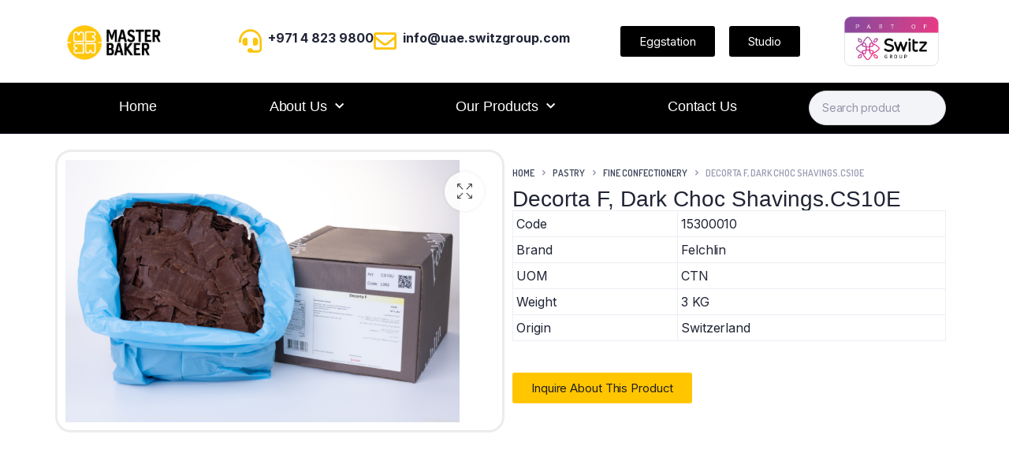

--- FILE ---
content_type: text/html; charset=UTF-8
request_url: https://www.masterbakerme.com/product/decorta-f-dark-choc-shavings-cs10e/
body_size: 50844
content:
<!DOCTYPE html>
<html lang="en-US">
<head>
	<meta charset="UTF-8" />
	<meta name="viewport" content="width=device-width, initial-scale=1" />
	<link rel="profile" href="http://gmpg.org/xfn/11" />
	<link rel="pingback" href="https://www.masterbakerme.com/xmlrpc.php" />
	<meta name='robots' content='index, follow, max-image-preview:large, max-snippet:-1, max-video-preview:-1' />

	<!-- This site is optimized with the Yoast SEO plugin v25.3 - https://yoast.com/wordpress/plugins/seo/ -->
	<title>Decorta F, Dark Choc Shavings.CS10E - Masterbaker Marketing FZCO</title>
	<link rel="canonical" href="https://www.masterbakerme.com/product/decorta-f-dark-choc-shavings-cs10e/" />
	<meta property="og:locale" content="en_US" />
	<meta property="og:type" content="article" />
	<meta property="og:title" content="Decorta F, Dark Choc Shavings.CS10E - Masterbaker Marketing FZCO" />
	<meta property="og:description" content="&nbsp;  &nbsp;  Ingredients  &nbsp;   &nbsp;  &nbsp;  &nbsp;  &nbsp;  &nbsp;  &nbsp;  &nbsp;  &nbsp;  &nbsp;  &nbsp;  &nbsp;  &nbsp;  &nbsp;  &nbsp;  &nbsp;  &nbsp;  &nbsp;  &nbsp;  &nbsp;  &nbsp;  &nbsp;  &nbsp;  &nbsp;  &nbsp;  &nbsp;  &nbsp;  &nbsp;  &nbsp;  &nbsp;  &nbsp;  &nbsp;  &nbsp;  &nbsp;  &nbsp;  &nbsp;  &nbsp;  &nbsp;  &nbsp;  &nbsp;  &nbsp;  &nbsp;  &nbsp;  &nbsp;  &nbsp;  &nbsp;  &nbsp;  &nbsp;  &nbsp;  &nbsp;  &nbsp;  &nbsp;  &nbsp;  &nbsp;  &nbsp;  &nbsp;  &nbsp;  &nbsp;  &nbsp;  &nbsp;  &nbsp;  &nbsp;  &nbsp;  &nbsp;  &nbsp;  &nbsp;  &nbsp;  &nbsp;  &nbsp;  &nbsp;  &nbsp;  &nbsp;  &nbsp;  &nbsp;  &nbsp;  &nbsp;  &nbsp;" />
	<meta property="og:url" content="https://www.masterbakerme.com/product/decorta-f-dark-choc-shavings-cs10e/" />
	<meta property="og:site_name" content="Masterbaker Marketing FZCO" />
	<meta property="article:modified_time" content="2024-12-30T11:29:19+00:00" />
	<meta property="og:image" content="https://i0.wp.com/www.masterbakerme.com/wp-content/uploads/2019/11/decorata-f.png?fit=1350%2C900&ssl=1" />
	<meta property="og:image:width" content="1350" />
	<meta property="og:image:height" content="900" />
	<meta property="og:image:type" content="image/png" />
	<meta name="twitter:card" content="summary_large_image" />
	<script data-jetpack-boost="ignore" type="application/ld+json" class="yoast-schema-graph">{"@context":"https://schema.org","@graph":[{"@type":"WebPage","@id":"https://www.masterbakerme.com/product/decorta-f-dark-choc-shavings-cs10e/","url":"https://www.masterbakerme.com/product/decorta-f-dark-choc-shavings-cs10e/","name":"Decorta F, Dark Choc Shavings.CS10E - Masterbaker Marketing FZCO","isPartOf":{"@id":"https://www.masterbakerme.com/#website"},"primaryImageOfPage":{"@id":"https://www.masterbakerme.com/product/decorta-f-dark-choc-shavings-cs10e/#primaryimage"},"image":{"@id":"https://www.masterbakerme.com/product/decorta-f-dark-choc-shavings-cs10e/#primaryimage"},"thumbnailUrl":"https://i0.wp.com/www.masterbakerme.com/wp-content/uploads/2019/11/decorata-f.png?fit=1350%2C900&ssl=1","datePublished":"2019-11-22T06:25:07+00:00","dateModified":"2024-12-30T11:29:19+00:00","breadcrumb":{"@id":"https://www.masterbakerme.com/product/decorta-f-dark-choc-shavings-cs10e/#breadcrumb"},"inLanguage":"en-US","potentialAction":[{"@type":"ReadAction","target":["https://www.masterbakerme.com/product/decorta-f-dark-choc-shavings-cs10e/"]}]},{"@type":"ImageObject","inLanguage":"en-US","@id":"https://www.masterbakerme.com/product/decorta-f-dark-choc-shavings-cs10e/#primaryimage","url":"https://i0.wp.com/www.masterbakerme.com/wp-content/uploads/2019/11/decorata-f.png?fit=1350%2C900&ssl=1","contentUrl":"https://i0.wp.com/www.masterbakerme.com/wp-content/uploads/2019/11/decorata-f.png?fit=1350%2C900&ssl=1","width":1350,"height":900},{"@type":"BreadcrumbList","@id":"https://www.masterbakerme.com/product/decorta-f-dark-choc-shavings-cs10e/#breadcrumb","itemListElement":[{"@type":"ListItem","position":1,"name":"Home","item":"https://www.masterbakerme.com/"},{"@type":"ListItem","position":2,"name":"Products","item":"https://www.masterbakerme.com/shop/"},{"@type":"ListItem","position":3,"name":"Decorta F, Dark Choc Shavings.CS10E"}]},{"@type":"WebSite","@id":"https://www.masterbakerme.com/#website","url":"https://www.masterbakerme.com/","name":"Masterbaker Marketing FZCO","description":"Premium Bakery &amp; Pastry Ingredients","publisher":{"@id":"https://www.masterbakerme.com/#organization"},"potentialAction":[{"@type":"SearchAction","target":{"@type":"EntryPoint","urlTemplate":"https://www.masterbakerme.com/?s={search_term_string}"},"query-input":{"@type":"PropertyValueSpecification","valueRequired":true,"valueName":"search_term_string"}}],"inLanguage":"en-US"},{"@type":"Organization","@id":"https://www.masterbakerme.com/#organization","name":"Masterbaker Marketing FZCO","url":"https://www.masterbakerme.com/","logo":{"@type":"ImageObject","inLanguage":"en-US","@id":"https://www.masterbakerme.com/#/schema/logo/image/","url":"https://i0.wp.com/www.masterbakerme.com/wp-content/uploads/2024/07/cropped-Artboard-1.png?fit=805%2C332&ssl=1","contentUrl":"https://i0.wp.com/www.masterbakerme.com/wp-content/uploads/2024/07/cropped-Artboard-1.png?fit=805%2C332&ssl=1","width":805,"height":332,"caption":"Masterbaker Marketing FZCO"},"image":{"@id":"https://www.masterbakerme.com/#/schema/logo/image/"},"sameAs":["https://www.linkedin.com/company/75014532/admin/dashboard/"]}]}</script>
	<!-- / Yoast SEO plugin. -->


<link rel='dns-prefetch' href='//www.google.com' />
<link rel='dns-prefetch' href='//fonts.googleapis.com' />
<link rel='dns-prefetch' href='//hcaptcha.com' />
<link rel='preconnect' href='//i0.wp.com' />
<link rel="alternate" title="oEmbed (JSON)" type="application/json+oembed" href="https://www.masterbakerme.com/wp-json/oembed/1.0/embed?url=https%3A%2F%2Fwww.masterbakerme.com%2Fproduct%2Fdecorta-f-dark-choc-shavings-cs10e%2F" />
<link rel="alternate" title="oEmbed (XML)" type="text/xml+oembed" href="https://www.masterbakerme.com/wp-json/oembed/1.0/embed?url=https%3A%2F%2Fwww.masterbakerme.com%2Fproduct%2Fdecorta-f-dark-choc-shavings-cs10e%2F&#038;format=xml" />
<link rel='stylesheet' id='all-css-9383308137b1840a9114d1da9e6645d9' href='https://www.masterbakerme.com/wp-content/boost-cache/static/ed7f9dfcc1.min.css' type='text/css' media='all' />
<link rel='stylesheet' id='all-css-daab395e0415911542e18e46ea45138e' href='https://www.masterbakerme.com/wp-content/boost-cache/static/8520515f35.min.css' type='text/css' media='all' />
<style id='global-styles-inline-css'>
:root{--wp--preset--aspect-ratio--square: 1;--wp--preset--aspect-ratio--4-3: 4/3;--wp--preset--aspect-ratio--3-4: 3/4;--wp--preset--aspect-ratio--3-2: 3/2;--wp--preset--aspect-ratio--2-3: 2/3;--wp--preset--aspect-ratio--16-9: 16/9;--wp--preset--aspect-ratio--9-16: 9/16;--wp--preset--color--black: #000000;--wp--preset--color--cyan-bluish-gray: #abb8c3;--wp--preset--color--white: #ffffff;--wp--preset--color--pale-pink: #f78da7;--wp--preset--color--vivid-red: #cf2e2e;--wp--preset--color--luminous-vivid-orange: #ff6900;--wp--preset--color--luminous-vivid-amber: #fcb900;--wp--preset--color--light-green-cyan: #7bdcb5;--wp--preset--color--vivid-green-cyan: #00d084;--wp--preset--color--pale-cyan-blue: #8ed1fc;--wp--preset--color--vivid-cyan-blue: #0693e3;--wp--preset--color--vivid-purple: #9b51e0;--wp--preset--gradient--vivid-cyan-blue-to-vivid-purple: linear-gradient(135deg,rgb(6,147,227) 0%,rgb(155,81,224) 100%);--wp--preset--gradient--light-green-cyan-to-vivid-green-cyan: linear-gradient(135deg,rgb(122,220,180) 0%,rgb(0,208,130) 100%);--wp--preset--gradient--luminous-vivid-amber-to-luminous-vivid-orange: linear-gradient(135deg,rgb(252,185,0) 0%,rgb(255,105,0) 100%);--wp--preset--gradient--luminous-vivid-orange-to-vivid-red: linear-gradient(135deg,rgb(255,105,0) 0%,rgb(207,46,46) 100%);--wp--preset--gradient--very-light-gray-to-cyan-bluish-gray: linear-gradient(135deg,rgb(238,238,238) 0%,rgb(169,184,195) 100%);--wp--preset--gradient--cool-to-warm-spectrum: linear-gradient(135deg,rgb(74,234,220) 0%,rgb(151,120,209) 20%,rgb(207,42,186) 40%,rgb(238,44,130) 60%,rgb(251,105,98) 80%,rgb(254,248,76) 100%);--wp--preset--gradient--blush-light-purple: linear-gradient(135deg,rgb(255,206,236) 0%,rgb(152,150,240) 100%);--wp--preset--gradient--blush-bordeaux: linear-gradient(135deg,rgb(254,205,165) 0%,rgb(254,45,45) 50%,rgb(107,0,62) 100%);--wp--preset--gradient--luminous-dusk: linear-gradient(135deg,rgb(255,203,112) 0%,rgb(199,81,192) 50%,rgb(65,88,208) 100%);--wp--preset--gradient--pale-ocean: linear-gradient(135deg,rgb(255,245,203) 0%,rgb(182,227,212) 50%,rgb(51,167,181) 100%);--wp--preset--gradient--electric-grass: linear-gradient(135deg,rgb(202,248,128) 0%,rgb(113,206,126) 100%);--wp--preset--gradient--midnight: linear-gradient(135deg,rgb(2,3,129) 0%,rgb(40,116,252) 100%);--wp--preset--font-size--small: 13px;--wp--preset--font-size--medium: 20px;--wp--preset--font-size--large: 36px;--wp--preset--font-size--x-large: 42px;--wp--preset--spacing--20: 0.44rem;--wp--preset--spacing--30: 0.67rem;--wp--preset--spacing--40: 1rem;--wp--preset--spacing--50: 1.5rem;--wp--preset--spacing--60: 2.25rem;--wp--preset--spacing--70: 3.38rem;--wp--preset--spacing--80: 5.06rem;--wp--preset--shadow--natural: 6px 6px 9px rgba(0, 0, 0, 0.2);--wp--preset--shadow--deep: 12px 12px 50px rgba(0, 0, 0, 0.4);--wp--preset--shadow--sharp: 6px 6px 0px rgba(0, 0, 0, 0.2);--wp--preset--shadow--outlined: 6px 6px 0px -3px rgb(255, 255, 255), 6px 6px rgb(0, 0, 0);--wp--preset--shadow--crisp: 6px 6px 0px rgb(0, 0, 0);}:where(.is-layout-flex){gap: 0.5em;}:where(.is-layout-grid){gap: 0.5em;}body .is-layout-flex{display: flex;}.is-layout-flex{flex-wrap: wrap;align-items: center;}.is-layout-flex > :is(*, div){margin: 0;}body .is-layout-grid{display: grid;}.is-layout-grid > :is(*, div){margin: 0;}:where(.wp-block-columns.is-layout-flex){gap: 2em;}:where(.wp-block-columns.is-layout-grid){gap: 2em;}:where(.wp-block-post-template.is-layout-flex){gap: 1.25em;}:where(.wp-block-post-template.is-layout-grid){gap: 1.25em;}.has-black-color{color: var(--wp--preset--color--black) !important;}.has-cyan-bluish-gray-color{color: var(--wp--preset--color--cyan-bluish-gray) !important;}.has-white-color{color: var(--wp--preset--color--white) !important;}.has-pale-pink-color{color: var(--wp--preset--color--pale-pink) !important;}.has-vivid-red-color{color: var(--wp--preset--color--vivid-red) !important;}.has-luminous-vivid-orange-color{color: var(--wp--preset--color--luminous-vivid-orange) !important;}.has-luminous-vivid-amber-color{color: var(--wp--preset--color--luminous-vivid-amber) !important;}.has-light-green-cyan-color{color: var(--wp--preset--color--light-green-cyan) !important;}.has-vivid-green-cyan-color{color: var(--wp--preset--color--vivid-green-cyan) !important;}.has-pale-cyan-blue-color{color: var(--wp--preset--color--pale-cyan-blue) !important;}.has-vivid-cyan-blue-color{color: var(--wp--preset--color--vivid-cyan-blue) !important;}.has-vivid-purple-color{color: var(--wp--preset--color--vivid-purple) !important;}.has-black-background-color{background-color: var(--wp--preset--color--black) !important;}.has-cyan-bluish-gray-background-color{background-color: var(--wp--preset--color--cyan-bluish-gray) !important;}.has-white-background-color{background-color: var(--wp--preset--color--white) !important;}.has-pale-pink-background-color{background-color: var(--wp--preset--color--pale-pink) !important;}.has-vivid-red-background-color{background-color: var(--wp--preset--color--vivid-red) !important;}.has-luminous-vivid-orange-background-color{background-color: var(--wp--preset--color--luminous-vivid-orange) !important;}.has-luminous-vivid-amber-background-color{background-color: var(--wp--preset--color--luminous-vivid-amber) !important;}.has-light-green-cyan-background-color{background-color: var(--wp--preset--color--light-green-cyan) !important;}.has-vivid-green-cyan-background-color{background-color: var(--wp--preset--color--vivid-green-cyan) !important;}.has-pale-cyan-blue-background-color{background-color: var(--wp--preset--color--pale-cyan-blue) !important;}.has-vivid-cyan-blue-background-color{background-color: var(--wp--preset--color--vivid-cyan-blue) !important;}.has-vivid-purple-background-color{background-color: var(--wp--preset--color--vivid-purple) !important;}.has-black-border-color{border-color: var(--wp--preset--color--black) !important;}.has-cyan-bluish-gray-border-color{border-color: var(--wp--preset--color--cyan-bluish-gray) !important;}.has-white-border-color{border-color: var(--wp--preset--color--white) !important;}.has-pale-pink-border-color{border-color: var(--wp--preset--color--pale-pink) !important;}.has-vivid-red-border-color{border-color: var(--wp--preset--color--vivid-red) !important;}.has-luminous-vivid-orange-border-color{border-color: var(--wp--preset--color--luminous-vivid-orange) !important;}.has-luminous-vivid-amber-border-color{border-color: var(--wp--preset--color--luminous-vivid-amber) !important;}.has-light-green-cyan-border-color{border-color: var(--wp--preset--color--light-green-cyan) !important;}.has-vivid-green-cyan-border-color{border-color: var(--wp--preset--color--vivid-green-cyan) !important;}.has-pale-cyan-blue-border-color{border-color: var(--wp--preset--color--pale-cyan-blue) !important;}.has-vivid-cyan-blue-border-color{border-color: var(--wp--preset--color--vivid-cyan-blue) !important;}.has-vivid-purple-border-color{border-color: var(--wp--preset--color--vivid-purple) !important;}.has-vivid-cyan-blue-to-vivid-purple-gradient-background{background: var(--wp--preset--gradient--vivid-cyan-blue-to-vivid-purple) !important;}.has-light-green-cyan-to-vivid-green-cyan-gradient-background{background: var(--wp--preset--gradient--light-green-cyan-to-vivid-green-cyan) !important;}.has-luminous-vivid-amber-to-luminous-vivid-orange-gradient-background{background: var(--wp--preset--gradient--luminous-vivid-amber-to-luminous-vivid-orange) !important;}.has-luminous-vivid-orange-to-vivid-red-gradient-background{background: var(--wp--preset--gradient--luminous-vivid-orange-to-vivid-red) !important;}.has-very-light-gray-to-cyan-bluish-gray-gradient-background{background: var(--wp--preset--gradient--very-light-gray-to-cyan-bluish-gray) !important;}.has-cool-to-warm-spectrum-gradient-background{background: var(--wp--preset--gradient--cool-to-warm-spectrum) !important;}.has-blush-light-purple-gradient-background{background: var(--wp--preset--gradient--blush-light-purple) !important;}.has-blush-bordeaux-gradient-background{background: var(--wp--preset--gradient--blush-bordeaux) !important;}.has-luminous-dusk-gradient-background{background: var(--wp--preset--gradient--luminous-dusk) !important;}.has-pale-ocean-gradient-background{background: var(--wp--preset--gradient--pale-ocean) !important;}.has-electric-grass-gradient-background{background: var(--wp--preset--gradient--electric-grass) !important;}.has-midnight-gradient-background{background: var(--wp--preset--gradient--midnight) !important;}.has-small-font-size{font-size: var(--wp--preset--font-size--small) !important;}.has-medium-font-size{font-size: var(--wp--preset--font-size--medium) !important;}.has-large-font-size{font-size: var(--wp--preset--font-size--large) !important;}.has-x-large-font-size{font-size: var(--wp--preset--font-size--x-large) !important;}
/*# sourceURL=global-styles-inline-css */
</style>

<style id='rs-plugin-settings-inline-css'>
#rs-demo-id {}
/*# sourceURL=rs-plugin-settings-inline-css */
</style>
<style id='wp-img-auto-sizes-contain-inline-css'>
img:is([sizes=auto i],[sizes^="auto," i]){contain-intrinsic-size:3000px 1500px}
/*# sourceURL=wp-img-auto-sizes-contain-inline-css */
</style>
<link rel='stylesheet' id='popup-maker-site-css' href='//www.masterbakerme.com/wp-content/uploads/pum/pum-site-styles.css?generated=1750147188&#038;ver=1.21.0' media='all' />
<style id='wp-emoji-styles-inline-css'>

	img.wp-smiley, img.emoji {
		display: inline !important;
		border: none !important;
		box-shadow: none !important;
		height: 1em !important;
		width: 1em !important;
		margin: 0 0.07em !important;
		vertical-align: -0.1em !important;
		background: none !important;
		padding: 0 !important;
	}
/*# sourceURL=wp-emoji-styles-inline-css */
</style>
<style id='classic-theme-styles-inline-css'>
/*! This file is auto-generated */
.wp-block-button__link{color:#fff;background-color:#32373c;border-radius:9999px;box-shadow:none;text-decoration:none;padding:calc(.667em + 2px) calc(1.333em + 2px);font-size:1.125em}.wp-block-file__button{background:#32373c;color:#fff;text-decoration:none}
/*# sourceURL=/wp-includes/css/classic-themes.min.css */
</style>
<style id='woocommerce-inline-inline-css'>
.woocommerce form .form-row .required { visibility: visible; }
/*# sourceURL=woocommerce-inline-inline-css */
</style>
<link rel='stylesheet' id='cleverfont-css' href='//www.masterbakerme.com/wp-content/plugins/clever-mega-menu/assets/vendor/cleverfont/style.min.css?ver=1.9' media='all' />
<style id='cleverfont-inline-css'>
.cmm-content-container .vc_custom_heading > a{font-family:inherit !important;font-weight:inherit !important;font-size:inherit !important;color:inherit !important;}.cmm-toggle-wrapper{display:none;}.cmm-toggle-wrapper .toggle-icon-open,.cmm-toggle-wrapper .toggle-icon-close{margin-right:5px;}.cmm-toggle-wrapper .toggle-icon-close{display:none;}.cmm-toggle-wrapper .cmm-toggle{color:#333;line-height:20px;text-align:center;padding:10px;display:inline-block;border:1px solid #ddd;border-radius:0;background:#fff;}.cmm-toggle-wrapper .cmm-toggle:hover{cursor:pointer;}.cmm-container .cmm.cmm-theme-default-461836{font-size:18px;font-weight:400;letter-spacing:normal;line-height:1.6;text-transform:capitalize;color:#ccc;width:100%;height:auto;display:table;margin:0px 0px 0px 0px;padding:0px 0px 0px 0px;border-width:0px 0px 0px 0px;border-style:solid;border-color:rgba(255, 255, 255, 0.1);border-radius:0px 0px 0px 0px;background:rgba(34, 34, 34, 0);background:-webkit-gradient(linear, left top, left bottom, from(rgba(48, 46, 46, 0)), to(rgba(34, 34, 34, 0)));background:-moz-linear-gradient(top, rgba(48, 46, 46, 0), rgba(34, 34, 34, 0));background:-ms-linear-gradient(top, rgba(48, 46, 46, 0), rgba(34, 34, 34, 0));background:-o-linear-gradient(top, rgba(48, 46, 46, 0), rgba(34, 34, 34, 0));background:linear-gradient(to bottom, rgba(48, 46, 46, 0), rgba(34, 34, 34, 0));list-style:none;position:relative;z-index:999;}.cmm-container .cmm.cmm-theme-default-461836 ul,.cmm-container .cmm.cmm-theme-default-461836 ol{list-style-type:none;}.cmm-container .cmm.cmm-theme-default-461836 ul{float:none;display:block;border:0;padding:0;position:static;}.cmm-container .cmm.cmm-theme-default-461836 ul:before,.cmm-container .cmm.cmm-theme-default-461836 ul:after{display:none;}.cmm-container .cmm.cmm-theme-default-461836 ul li{float:none;border:0;}.cmm-container .cmm.cmm-theme-default-461836 *:hover,.cmm-container .cmm.cmm-theme-default-461836 a:hover,.cmm-container .cmm.cmm-theme-default-461836 li:hover,.cmm-container .cmm.cmm-theme-default-461836 *:focus,.cmm-container .cmm.cmm-theme-default-461836 a:focus,.cmm-container .cmm.cmm-theme-default-461836 li:focus,.cmm-container .cmm.cmm-theme-default-461836 *:active,.cmm-container .cmm.cmm-theme-default-461836 a:active,.cmm-container .cmm.cmm-theme-default-461836 li:active{outline:none;}.cmm-container .cmm.cmm-theme-default-461836 a,.cmm-container .cmm.cmm-theme-default-461836 .cmm-nav-link{color:#ccc;font-size:18px;font-weight:400;line-height:1.6;text-transform:capitalize;width:auto;display:block;-webkit-box-shadow:none;box-shadow:none;}.cmm-container .cmm.cmm-theme-default-461836 a > .cmm-icon,.cmm-container .cmm.cmm-theme-default-461836 .cmm-nav-link > .cmm-icon{margin-right:5px;}.cmm-container .cmm.cmm-theme-default-461836 a > .cmm-icon i.dashicons,.cmm-container .cmm.cmm-theme-default-461836 .cmm-nav-link > .cmm-icon i.dashicons{vertical-align:sub;}.cmm-container .cmm.cmm-theme-default-461836 a:hover,.cmm-container .cmm.cmm-theme-default-461836 a:active{color:#ffc600;}.cmm-container .cmm.cmm-theme-default-461836 li{height:auto;background:none;}.cmm-container .cmm.cmm-theme-default-461836 li > a,.cmm-container .cmm.cmm-theme-default-461836 li > .cmm-nav-link{position:relative;}.cmm-container .cmm.cmm-theme-default-461836 li > ul,.cmm-container .cmm.cmm-theme-default-461836 li > .cmm-sub-container,.cmm-container .cmm.cmm-theme-default-461836 li > .cmm-content-container{position:absolute;left:100%;top:0;text-align:left;min-width:200px;z-index:999;visibility:hidden;opacity:0;transition:all 0.3s ease-in;}.cmm-container .cmm.cmm-theme-default-461836 li > ul .menu-item a,.cmm-container .cmm.cmm-theme-default-461836 li > .cmm-sub-container .menu-item a,.cmm-container .cmm.cmm-theme-default-461836 li > .cmm-content-container .menu-item a,.cmm-container .cmm.cmm-theme-default-461836 li > ul .cmm-nav-link,.cmm-container .cmm.cmm-theme-default-461836 li > .cmm-sub-container .cmm-nav-link,.cmm-container .cmm.cmm-theme-default-461836 li > .cmm-content-container .cmm-nav-link{display:block;padding:5px 20px 5px 20px;}.cmm-container .cmm.cmm-theme-default-461836 li .cmm-sub-container ul.sub-menu,.cmm-container .cmm.cmm-theme-default-461836 li .cmm-sub-container .cmm-sub-wrapper{width:auto !important;margin:0;padding:5px 0px 5px 0px;border-width:0px 0px 0px 0px;border-style:solid;border-color:rgba(255, 255, 255, 0.1);border-radius:0px 0px 0px 0px;box-shadow:0px 0px 12px 0px rgba(0, 0, 0, 0.3);background:#fff;background:-webkit-gradient(linear, left top, left bottom, from(#fff), to(#fff));background:-moz-linear-gradient(top, #fff, #fff);background:-ms-linear-gradient(top, #fff, #fff);background:-o-linear-gradient(top, #fff, #fff);background:linear-gradient(to bottom, #fff, #fff);}.cmm-container .cmm.cmm-theme-default-461836 li > .cmm-sub-container,.cmm-container .cmm.cmm-theme-default-461836 li > .cmm-content-container{background:none;}.cmm-container .cmm.cmm-theme-default-461836 li .cmm-sub-container > ul.sub-menu,.cmm-container .cmm.cmm-theme-default-461836 li .cmm-sub-container .cmm-sub-wrapper{position:static;display:block !important;opacity:1 !important;}.cmm-container .cmm.cmm-theme-default-461836 li > .cmm-sub-container .sub-menu li,.cmm-container .cmm.cmm-theme-default-461836 li > .cmm-sub-container .cmm-sub-wrapper li{position:relative;padding:0;}.cmm-container .cmm.cmm-theme-default-461836 li > .cmm-sub-container .sub-menu li:hover,.cmm-container .cmm.cmm-theme-default-461836 li > .cmm-sub-container .cmm-sub-wrapper li:hover,.cmm-container .cmm.cmm-theme-default-461836 li > .cmm-sub-container .sub-menu li.focus,.cmm-container .cmm.cmm-theme-default-461836 li > .cmm-sub-container .cmm-sub-wrapper li.focus{padding:0;background:none;}.cmm-container .cmm.cmm-theme-default-461836 li > .cmm-sub-container .sub-menu li > a,.cmm-container .cmm.cmm-theme-default-461836 li > .cmm-sub-container .cmm-sub-wrapper li > a,.cmm-container .cmm.cmm-theme-default-461836 li > .cmm-sub-container .sub-menu li > .cmm-nav-link,.cmm-container .cmm.cmm-theme-default-461836 li > .cmm-sub-container .cmm-sub-wrapper li > .cmm-nav-link{border-width:0px 0px 0px 0px;border-style:solid;border-color:rgba(255, 255, 255, 0.1);color:#ccc;font-size:14px;font-weight:400;letter-spacing:normal;line-height:1.6;text-transform:capitalize;background-color:rgba(255, 255, 255, 0);}.cmm-container .cmm.cmm-theme-default-461836 li > .cmm-sub-container .sub-menu li > a:hover,.cmm-container .cmm.cmm-theme-default-461836 li > .cmm-sub-container .cmm-sub-wrapper li > a:hover{color:#ffc600;border-style:solid;border-color:rgba(255, 255, 255, 0.1);background-color:rgba(255, 255, 255, 0);}.cmm-container .cmm.cmm-theme-default-461836 li > .cmm-sub-container .sub-menu li.menu-item-has-children > .cmm-dropdown-toggle,.cmm-container .cmm.cmm-theme-default-461836 li > .cmm-sub-container .cmm-sub-wrapper li.menu-item-has-children > .cmm-dropdown-toggle{color:#ccc;}.cmm-container .cmm.cmm-theme-default-461836 li > .cmm-sub-container .sub-menu li:last-child > a,.cmm-container .cmm.cmm-theme-default-461836 li > .cmm-sub-container .cmm-sub-wrapper li:last-child > a,.cmm-container .cmm.cmm-theme-default-461836 li > .cmm-sub-container .sub-menu li:last-child > .cmm-nav-link,.cmm-container .cmm.cmm-theme-default-461836 li > .cmm-sub-container .cmm-sub-wrapper li:last-child > .cmm-nav-link{border-width:0px;}.cmm-container .cmm.cmm-theme-default-461836 li > .cmm-content-container{border:0;}.cmm-container .cmm.cmm-theme-default-461836 li > .cmm-content-container .cmm-content-wrapper{position:relative;left:auto;right:auto;padding:20px 20px 20px 20px;border-width:0px 0px 0px 0px;border-style:solid;border-color:rgba(255, 255, 255, 0.1);border-radius:0px 0px 0px 0px;box-shadow:0px 0px 12px 0px rgba(0, 0, 0, 0.3);background:rgba(51, 51, 51, 0.95);background:-webkit-gradient(linear, left top, left bottom, from(rgba(51, 51, 51, 0.95)), to(rgba(51, 51, 51, 0.95)));background:-moz-linear-gradient(top, rgba(51, 51, 51, 0.95), rgba(51, 51, 51, 0.95));background:-ms-linear-gradient(top, rgba(51, 51, 51, 0.95), rgba(51, 51, 51, 0.95));background:-o-linear-gradient(top, rgba(51, 51, 51, 0.95), rgba(51, 51, 51, 0.95));background:linear-gradient(to bottom, rgba(51, 51, 51, 0.95), rgba(51, 51, 51, 0.95));}.cmm-container .cmm.cmm-theme-default-461836 li > .cmm-content-container .cmm-content-wrapper .vc_row{position:relative;z-index:1;}.cmm-container .cmm.cmm-theme-default-461836 li > .cmm-content-container .cmm-content-wrapper .cmm-panel-image{position:absolute;z-index:0;right:0;bottom:0;max-height:100%;}.cmm-container .cmm.cmm-theme-default-461836 li > .cmm-content-container .cmm-content-wrapper ul{left:auto;}.cmm-container .cmm.cmm-theme-default-461836 li > .cmm-content-container .cmm-content-wrapper .widget ul.menu li + li{margin:0;}.cmm-container .cmm.cmm-theme-default-461836 li > .cmm-content-container .cmm-content-wrapper .widget ul.menu li{margin:0;padding:0;border:0;}.cmm-container .cmm.cmm-theme-default-461836 li > .cmm-content-container .cmm-content-wrapper .widget ul.menu li a{width:auto;}.cmm-container .cmm.cmm-theme-default-461836 li > .cmm-content-container .cmm-content-wrapper .widget ul.menu li a:focus,.cmm-container .cmm.cmm-theme-default-461836 li > .cmm-content-container .cmm-content-wrapper .widget ul.menu li a:hover{box-shadow:none;}.cmm-container .cmm.cmm-theme-default-461836 li > .cmm-content-container .cmm-content-wrapper .widget ul.menu li:hover{padding:0;}.cmm-container .cmm.cmm-theme-default-461836 li > .cmm-content-container .cmm-content-wrapper ul.sub-menu{left:100%;margin:0;padding:0px 0px 0px 0px;border-width:0px 0px 0px 0px;border-style:solid;border-color:rgba(255, 255, 255, 0.1);border-radius:0px 0px 0px 0px;box-shadow:0px 0px 12px 0px rgba(0, 0, 0, 0.3);background:#fff;background:-webkit-gradient(linear, left top, left bottom, from(#fff), to(#fff));background:-moz-linear-gradient(top, #fff, #fff);background:-ms-linear-gradient(top, #fff, #fff);background:-o-linear-gradient(top, #fff, #fff);background:linear-gradient(to bottom, #fff, #fff);}.cmm-container .cmm.cmm-theme-default-461836 li > .cmm-content-container .cmm-content-wrapper ul.menu{opacity:1;display:block;visibility:inherit;}.cmm-container .cmm.cmm-theme-default-461836 li > .cmm-content-container .cmm-content-wrapper ul.menu li{padding:0;}.cmm-container .cmm.cmm-theme-default-461836 li > .cmm-content-container .cmm-content-wrapper ul.menu li:hover,.cmm-container .cmm.cmm-theme-default-461836 li > .cmm-content-container .cmm-content-wrapper ul.menu li.focus{padding:0;background:none;}.cmm-container .cmm.cmm-theme-default-461836 li > .cmm-content-container .cmm-content-wrapper ul.menu > li > a,.cmm-container .cmm.cmm-theme-default-461836 li > .cmm-content-container .cmm-content-wrapper ul.menu > li > .cmm-nav-link{padding:8px 0px 8px 0px;border-width:0px 0px 0px 0px;border-style:solid;border-color:rgba(255, 255, 255, 0.1);color:#636363;font-size:14px;font-weight:400;letter-spacing:normal;line-height:1.6;text-transform:capitalize;background-color:#fff;}.cmm-container .cmm.cmm-theme-default-461836 li > .cmm-content-container .cmm-content-wrapper ul.menu > li > a:hover{color:#f26522;border-style:solid;border-color:rgba(255, 255, 255, 0.1);background-color:#fff;}.cmm-container .cmm.cmm-theme-default-461836 li > .cmm-content-container .cmm-content-wrapper ul.menu > li:last-child > a,.cmm-container .cmm.cmm-theme-default-461836 li > .cmm-content-container .cmm-content-wrapper ul.menu > li:last-child > .cmm-nav-link{border-width:0px;}.cmm-container .cmm.cmm-theme-default-461836 li > .cmm-content-container .cmm-content-wrapper ul.menu > li li a,.cmm-container .cmm.cmm-theme-default-461836 li > .cmm-content-container .cmm-content-wrapper ul.menu > li li > .cmm-nav-link{padding:8px 15px 8px 15px;border-width:0px 0px 0px 0px;border-style:solid;border-color:rgba(255, 255, 255, 0.1);color:#636363;font-size:14px;font-weight:400;letter-spacing:normal;line-height:1.6;text-transform:capitalize;background-color:#fff;}.cmm-container .cmm.cmm-theme-default-461836 li > .cmm-content-container .cmm-content-wrapper ul.menu > li li a:hover{color:#f26522;border-color:rgba(255, 255, 255, 0.1);border-style:solid;background-color:#fff;}.cmm-container .cmm.cmm-theme-default-461836 li > .cmm-content-container .cmm-content-wrapper ul.menu > li li.menu-item-has-children > .cmm-dropdown-toggle{color:#636363;}.cmm-container .cmm.cmm-theme-default-461836 li > .cmm-content-container .cmm-content-wrapper ul.menu > li li:last-child > a,.cmm-container .cmm.cmm-theme-default-461836 li > .cmm-content-container .cmm-content-wrapper ul.menu > li li:last-child > .cmm-nav-link{border-width:0px;}.cmm-container .cmm.cmm-theme-default-461836 li ul li{border:0;}.cmm-container .cmm.cmm-theme-default-461836 li ul li:hover > ul,.cmm-container .cmm.cmm-theme-default-461836 li ul li:hover > .cmm-sub-container,.cmm-container .cmm.cmm-theme-default-461836 li ul li:hover > .cmm-content-container{top:0;left:100%;right:auto;}.cmm-container .cmm.cmm-theme-default-461836 li.cmm-mega > .cmm-sub-container,.cmm-container .cmm.cmm-theme-default-461836 li.cmm-mega:hover > .cmm-sub-container{display:none !important;}.cmm-container .cmm.cmm-theme-default-461836 li.cmm-mega.cmm-layout-left_edge_item .cmm-content-container{left:0;right:auto;}.cmm-container .cmm.cmm-theme-default-461836 li.cmm-mega.cmm-layout-right_edge_item .cmm-content-container{left:auto;right:0;}.cmm-container .cmm.cmm-theme-default-461836 li.cmm-mega ul.menu{border:0;box-shadow:none;position:static;}.cmm-container .cmm.cmm-theme-default-461836 li.cmm-mega ul.menu > li{border:0;}.cmm-container .cmm.cmm-theme-default-461836 li.menu-item-has-children > a:after,.cmm-container .cmm.cmm-theme-default-461836 li.menu-item-has-children > .cmm-nav-link:after{color:inherit;font-size:12px;font-family:Dashicons;content:'\f140';line-height:1;position:absolute;top:50%;right:5px;margin:-6px 0 0 0;vertical-align:middle;display:inline-block;-webkit-transform:rotate(0);-moz-transform:rotate(0);-ms-transform:rotate(0);transform:rotate(0);}.cmm-container .cmm.cmm-theme-default-461836 li .cmm-dropdown-toggle{display:none;}.cmm-container .cmm.cmm-theme-default-461836 li:hover > ul,.cmm-container .cmm.cmm-theme-default-461836 li:hover > .cmm-sub-container,.cmm-container .cmm.cmm-theme-default-461836 li:hover > .cmm-content-container{visibility:visible;opacity:1;z-index:1000;}.cmm-container .cmm.cmm-theme-default-461836 li:hover > .cmm-sub-container > ul.sub-menu,.cmm-container .cmm.cmm-theme-default-461836 li:hover > .cmm-sub-container .cmm-sub-wrapper{visibility:visible !important;opacity:1 !important;}.cmm-container .cmm.cmm-theme-default-461836 li:hover > a{color:#ffc600;}.cmm-container .cmm.cmm-theme-default-461836 > li{position:relative;display:inline-block;}.cmm-container .cmm.cmm-theme-default-461836 > li > a,.cmm-container .cmm.cmm-theme-default-461836 > li > .cmm-nav-link{color:#fff;border-width:0px 0px 0px 0px;border-style:solid;border-color:rgba(255, 255, 255, 0.1);font-size:16px;font-weight:600;text-transform:capitalize;letter-spacing:normal;height:50px;line-height:50px;margin:0px 0px 0px 0px;padding:0px 20px 0px 20px;background-color:rgba(0, 0, 0, 0);}.cmm-container .cmm.cmm-theme-default-461836 > li > a:hover{border-style:solid;border-color:rgba(255, 255, 255, 0.1);color:#ffc600;background-color:rgba(0, 0, 0, 0);}.cmm-container .cmm.cmm-theme-default-461836 > li > a:active,.cmm-container .cmm.cmm-theme-default-461836 > li > a.active{background-color:rgba(0, 0, 0, 0);}.cmm-container .cmm.cmm-theme-default-461836 > li.cmm-current-menu-item > a{background-color:rgba(0, 0, 0, 0);color:#ffc600;}.cmm-container .cmm.cmm-theme-default-461836 > li > .cmm-dropdown-toggle{color:#fff;}.cmm-container .cmm.cmm-theme-default-461836 > li:last-child > a,.cmm-container .cmm.cmm-theme-default-461836 > li:last-child > .cmm-nav-link{border-width:0px;}.cmm-container .cmm.cmm-theme-default-461836 > li > ul,.cmm-container .cmm.cmm-theme-default-461836 > li > .cmm-sub-container,.cmm-container .cmm.cmm-theme-default-461836 > li > .cmm-content-container{top:100%;left:0;}.cmm-container .cmm.cmm-theme-default-461836 > li li.menu-item-has-children > a:after,.cmm-container .cmm.cmm-theme-default-461836 > li li.menu-item-has-children > .cmm-nav-link:after{font-family:Dashicons;content:'\f139';}.cmm-container .cmm.cmm-theme-default-461836 > li:hover > ul,.cmm-container .cmm.cmm-theme-default-461836 > li:hover > .cmm-sub-container,.cmm-container .cmm.cmm-theme-default-461836 > li:hover > .cmm-content-container{top:100%;}.cmm-container .cmm.cmm-theme-default-461836 > li:hover > a,.cmm-container .cmm.cmm-theme-default-461836 > li.current-menu-item > a,.cmm-container .cmm.cmm-theme-default-461836 > li.current-menu-ancestor > a{color:#ffc600;}.cmm-container .cmm.cmm-theme-default-461836 .current-menu-item > a,.cmm-container .cmm.cmm-theme-default-461836 .current-menu-ancestor > a{color:#ffc600;}.cmm-container .cmm.cmm-theme-default-461836 .widget{border:0;padding:0;margin:0;}.cmm-container .cmm.cmm-theme-default-461836 .widgettitle,.cmm-container .cmm.cmm-theme-default-461836 .widget-title,.cmm-container .cmm.cmm-theme-default-461836 .wpb_heading,.cmm-container .cmm.cmm-theme-default-461836 .clever-custom-title{font-size:15px;font-weight:600;color:#ccc;text-transform:uppercase;letter-spacing:normal;padding:0px 0px 0px 0px;margin:0px 0px 20px 0px;border-radius:0px 0px 0px 0px;border-width:0px 0px 0px 0px;border-style:solid;border-color:rgba(255, 255, 255, 0.1);background:#fff;background:-webkit-gradient(linear, left top, left bottom, from(#fff), to(#fff));background:-moz-linear-gradient(top, #fff, #fff);background:-ms-linear-gradient(top, #fff, #fff);background:-o-linear-gradient(top, #fff, #fff);background:linear-gradient(to bottom, #fff, #fff);}.cmm-container .cmm.cmm-theme-default-461836.cmm-horizontal.cmm-horizontal-align-left{text-align:left;}.cmm-container .cmm.cmm-theme-default-461836.cmm-horizontal.cmm-horizontal-align-right{text-align:right;}.cmm-container .cmm.cmm-theme-default-461836.cmm-horizontal.cmm-horizontal-align-center{text-align:center;}.cmm-container .cmm.cmm-theme-default-461836.cmm-menu-fade-up li.menu-item-has-children > ul.menu,.cmm-container .cmm.cmm-theme-default-461836.cmm-menu-fade-up li.menu-item-has-children > .cmm-sub-container,.cmm-container .cmm.cmm-theme-default-461836.cmm-menu-fade-up li.menu-item-has-children > .cmm-content-container{top:calc(100% + 40px);}.cmm-container .cmm.cmm-theme-default-461836.cmm-menu-fade-up li.menu-item-has-children:hover > ul.menu,.cmm-container .cmm.cmm-theme-default-461836.cmm-menu-fade-up li.menu-item-has-children:hover > .cmm-sub-container,.cmm-container .cmm.cmm-theme-default-461836.cmm-menu-fade-up li.menu-item-has-children:hover > .cmm-content-container{top:0;}.cmm-container .cmm.cmm-theme-default-461836.cmm-menu-fade-up > li.menu-item-has-children:hover > ul.menu,.cmm-container .cmm.cmm-theme-default-461836.cmm-menu-fade-up > li.menu-item-has-children:hover > .cmm-sub-container,.cmm-container .cmm.cmm-theme-default-461836.cmm-menu-fade-up > li.menu-item-has-children:hover > .cmm-content-container{top:100%;}.cmm-container .cmm.cmm-theme-default-461836.cmm-no-effect li > ul,.cmm-container .cmm.cmm-theme-default-461836.cmm-no-effect li > .cmm-sub-container,.cmm-container .cmm.cmm-theme-default-461836.cmm-no-effect li > .cmm-content-container{-moz-transition:none;-webkit-transition:none;-o-transition:none;-ms-transition:none;transition:none;}.cmm-container .cmm.cmm-theme-default-461836.cmm-no-effect li:hover > ul,.cmm-container .cmm.cmm-theme-default-461836.cmm-no-effect li:hover > .cmm-sub-container,.cmm-container .cmm.cmm-theme-default-461836.cmm-no-effect li:hover > .cmm-content-container{-moz-transition:none;-webkit-transition:none;-o-transition:none;-ms-transition:none;transition:none;}.cmm-container .cmm.cmm-theme-default-461836.cmm-vertical{width:100%;max-width:400px;}.cmm-container .cmm.cmm-theme-default-461836.cmm-vertical a > .cmm-icon,.cmm-container .cmm.cmm-theme-default-461836.cmm-vertical .cmm-nav-link > .cmm-icon{margin-right:12px;}.cmm-container .cmm.cmm-theme-default-461836.cmm-vertical a > .cmm-icon i.dashicons,.cmm-container .cmm.cmm-theme-default-461836.cmm-vertical .cmm-nav-link > .cmm-icon i.dashicons{vertical-align:sub;}.cmm-container .cmm.cmm-theme-default-461836.cmm-vertical li.menu-item-has-children > a:after,.cmm-container .cmm.cmm-theme-default-461836.cmm-vertical li.menu-item-has-children > .cmm-nav-link:after{font-family:Dashicons;content:'\f139';right:6px;}.cmm-container .cmm.cmm-theme-default-461836.cmm-vertical li > .cmm-content-container .cmm-content-wrapper ul.menu li{position:relative;}.cmm-container .cmm.cmm-theme-default-461836.cmm-vertical > li{float:left;display:block;width:100%;}.cmm-container .cmm.cmm-theme-default-461836.cmm-vertical > li > ul,.cmm-container .cmm.cmm-theme-default-461836.cmm-vertical > li > .cmm-sub-container,.cmm-container .cmm.cmm-theme-default-461836.cmm-vertical > li > .cmm-content-container{top:0;right:auto;}.cmm-container .cmm.cmm-theme-default-461836.cmm-vertical > li > a,.cmm-container .cmm.cmm-theme-default-461836.cmm-vertical > li > .cmm-nav-link{height:auto;line-height:1.6;text-align:left;}.cmm-container .cmm.cmm-theme-default-461836.cmm-vertical > li li.menu-item-has-children > a:after,.cmm-container .cmm.cmm-theme-default-461836.cmm-vertical > li li.menu-item-has-children > .cmm-nav-link:after{font-family:Dashicons;content:'\f139';}.cmm-container .cmm.cmm-theme-default-461836.cmm-vertical > li:hover > ul,.cmm-container .cmm.cmm-theme-default-461836.cmm-vertical > li:hover > .cmm-sub-container,.cmm-container .cmm.cmm-theme-default-461836.cmm-vertical > li:hover > .cmm-content-container{top:0;}.cmm-container .cmm.cmm-theme-default-461836.cmm-vertical.submenu-vertical-default > li{position:relative !important;}.cmm-container .cmm.cmm-theme-default-461836.cmm-vertical.submenu-vertical-full-width{position:relative !important;}.cmm-container .cmm.cmm-theme-default-461836.cmm-vertical.submenu-vertical-full-width > li.cmm-mega{position:static !important;}.cmm-container .cmm.cmm-theme-default-461836.cmm-vertical.submenu-vertical-full-width > li.cmm-mega > .cmm-content-container{height:100%;}.cmm-container .cmm.cmm-theme-default-461836.cmm-vertical.submenu-vertical-full-width > li.cmm-mega > .cmm-content-container > .cmm-content-wrapper{height:100%;}.cmm-container .cmm.cmm-theme-default-461836.cmm-vertical.cmm-menu-fade-up li.menu-item-has-children > ul.menu,.cmm-container .cmm.cmm-theme-default-461836.cmm-vertical.cmm-menu-fade-up li.menu-item-has-children > .cmm-sub-container,.cmm-container .cmm.cmm-theme-default-461836.cmm-vertical.cmm-menu-fade-up li.menu-item-has-children > .cmm-content-container{top:0;left:calc(100% + 40px);}.cmm-container .cmm.cmm-theme-default-461836.cmm-vertical.cmm-menu-fade-up li.menu-item-has-children:hover > ul.menu,.cmm-container .cmm.cmm-theme-default-461836.cmm-vertical.cmm-menu-fade-up li.menu-item-has-children:hover > .cmm-sub-container,.cmm-container .cmm.cmm-theme-default-461836.cmm-vertical.cmm-menu-fade-up li.menu-item-has-children:hover > .cmm-content-container{top:0;left:100%;}.cmm-container .cmm.cmm-theme-default-461836.cmm-vertical.cmm-menu-fade-up > li.menu-item-has-children:hover > ul.menu,.cmm-container .cmm.cmm-theme-default-461836.cmm-vertical.cmm-menu-fade-up > li.menu-item-has-children:hover > .cmm-sub-container,.cmm-container .cmm.cmm-theme-default-461836.cmm-vertical.cmm-menu-fade-up > li.menu-item-has-children:hover > .cmm-content-container{top:0;left:100%;}.cmm-container .cmm.cmm-theme-default-461836.cmm-vertical.cmm-vertical-align-left{float:left !important;}.cmm-container .cmm.cmm-theme-default-461836.cmm-vertical.cmm-vertical-align-right{float:right !important;}.cmm-container .cmm.cmm-theme-default-461836.cmm-vertical.cmm-vertical-align-right > li > ul,.cmm-container .cmm.cmm-theme-default-461836.cmm-vertical.cmm-vertical-align-right > li > .cmm-sub-container,.cmm-container .cmm.cmm-theme-default-461836.cmm-vertical.cmm-vertical-align-right > li > .cmm-content-container{left:auto;right:calc(100% + 40px);}.cmm-container .cmm.cmm-theme-default-461836.cmm-vertical.cmm-vertical-align-right > li li.menu-item-has-children > a:after,.cmm-container .cmm.cmm-theme-default-461836.cmm-vertical.cmm-vertical-align-right > li li.menu-item-has-children > .cmm-nav-link:after{font-family:Dashicons;content:'\f341';}.cmm-container .cmm.cmm-theme-default-461836.cmm-vertical.cmm-vertical-align-right li ul li:hover ul,.cmm-container .cmm.cmm-theme-default-461836.cmm-vertical.cmm-vertical-align-right li ul li:hover > .cmm-sub-container,.cmm-container .cmm.cmm-theme-default-461836.cmm-vertical.cmm-vertical-align-right li ul li:hover > .cmm-content-container{left:auto;right:100%;}.cmm-container .cmm.cmm-theme-default-461836.cmm-vertical.cmm-vertical-align-right li.menu-item-has-children > a:after,.cmm-container .cmm.cmm-theme-default-461836.cmm-vertical.cmm-vertical-align-right li.menu-item-has-children > .cmm-nav-link:after{font-family:Dashicons;content:'\f341';left:5px;right:auto;}.cmm-container .cmm.cmm-theme-default-461836.cmm-vertical.cmm-vertical-align-right.cmm-menu-fade-up li.menu-item-has-children > ul.menu,.cmm-container .cmm.cmm-theme-default-461836.cmm-vertical.cmm-vertical-align-right.cmm-menu-fade-up li.menu-item-has-children > .cmm-sub-container,.cmm-container .cmm.cmm-theme-default-461836.cmm-vertical.cmm-vertical-align-right.cmm-menu-fade-up li.menu-item-has-children > .cmm-content-container{top:0;left:auto;right:calc(100% + 40px);}.cmm-container .cmm.cmm-theme-default-461836.cmm-vertical.cmm-vertical-align-right.cmm-menu-fade-up li.menu-item-has-children:hover > ul.menu,.cmm-container .cmm.cmm-theme-default-461836.cmm-vertical.cmm-vertical-align-right.cmm-menu-fade-up li.menu-item-has-children:hover > .cmm-sub-container,.cmm-container .cmm.cmm-theme-default-461836.cmm-vertical.cmm-vertical-align-right.cmm-menu-fade-up li.menu-item-has-children:hover > .cmm-content-container{top:0;left:auto;right:100%;}.cmm-container .cmm.cmm-theme-default-461836.cmm-vertical.cmm-vertical-align-right.cmm-menu-fade-up > li.menu-item-has-children:hover > ul.menu,.cmm-container .cmm.cmm-theme-default-461836.cmm-vertical.cmm-vertical-align-right.cmm-menu-fade-up > li.menu-item-has-children:hover > .cmm-sub-container,.cmm-container .cmm.cmm-theme-default-461836.cmm-vertical.cmm-vertical-align-right.cmm-menu-fade-up > li.menu-item-has-children:hover > .cmm-content-container{top:0;left:auto;right:100%;}@media (max-width:992px){.cmm-toggle-wrapper{display:block;}.cmm-toggle-wrapper .cmm-toggle.toggled-on .toggle-icon-close{display:inline-block;}.cmm-toggle-wrapper .cmm-toggle.toggled-on .toggle-icon-open{display:none;}.cmm-container{width:100%;clear:both;}.cmm-container .cmm.cmm-theme-default-461836{color:rgba(255, 255, 255, 0.6);display:none;position:absolute;padding:0 20px;background:#1f1f1f;background:-webkit-gradient(linear, left top, left bottom, from(#1f1f1f), to(#1f1f1f));background:-moz-linear-gradient(top, #1f1f1f, #1f1f1f);background:-ms-linear-gradient(top, #1f1f1f, #1f1f1f);background:-o-linear-gradient(top, #1f1f1f, #1f1f1f);background:linear-gradient(to bottom, #1f1f1f, #1f1f1f);}.cmm-container .cmm.cmm-theme-default-461836 a,.cmm-container .cmm.cmm-theme-default-461836 .cmm-nav-link{color:rgba(255, 255, 255, 0.6);}.cmm-container .cmm.cmm-theme-default-461836 a:hover{color:#fff;}.cmm-container .cmm.cmm-theme-default-461836 .cmm-panel-image{display:none;}.cmm-container .cmm.cmm-theme-default-461836 .vc_row .wpb_column{width:100%;}.cmm-container .cmm.cmm-theme-default-461836 .vc_row.wpb_row{background:none !important;}.cmm-container .cmm.cmm-theme-default-461836 li,.cmm-container .cmm.cmm-theme-default-461836 > li{width:100%;position:relative !important;}.cmm-container .cmm.cmm-theme-default-461836 li{border-bottom-width:1px;border-bottom-style:dotted;border-bottom-color:rgba(255, 255, 255, 0.2);}.cmm-container .cmm.cmm-theme-default-461836 li:last-child{border-bottom:0;}.cmm-container .cmm.cmm-theme-default-461836 li.menu-item-has-children > a:before,.cmm-container .cmm.cmm-theme-default-461836 li.menu-item-has-children > .cmm-nav-link:before,.cmm-container .cmm.cmm-theme-default-461836 li.menu-item-has-children > a:after,.cmm-container .cmm.cmm-theme-default-461836 li.menu-item-has-children > .cmm-nav-link:after{display:none;}.cmm-container .cmm.cmm-theme-default-461836 li > ul,.cmm-container .cmm.cmm-theme-default-461836 li > .cmm-sub-container,.cmm-container .cmm.cmm-theme-default-461836 li > .cmm-content-container{width:auto !important;position:static;opacity:1;visibility:visible;display:none;box-shadow:none;overflow:hidden;padding:0 !important;background:none;}.cmm-container .cmm.cmm-theme-default-461836 li > ul.clever-toggled-on,.cmm-container .cmm.cmm-theme-default-461836 li > .cmm-sub-container.clever-toggled-on,.cmm-container .cmm.cmm-theme-default-461836 li > .cmm-content-container.clever-toggled-on{display:block;}.cmm-container .cmm.cmm-theme-default-461836 li > ul,.cmm-container .cmm.cmm-theme-default-461836 li > .cmm-sub-container .cmm-sub-wrapper,.cmm-container .cmm.cmm-theme-default-461836 li > .cmm-content-container .cmm-content-wrapper{padding:0 0 0 20px !important;border-top-width:1px;border-top-style:dotted;border-top-color:rgba(255, 255, 255, 0.2);background:none;}.cmm-container .cmm.cmm-theme-default-461836 li > ul li,.cmm-container .cmm.cmm-theme-default-461836 li > .cmm-sub-container .cmm-sub-wrapper li,.cmm-container .cmm.cmm-theme-default-461836 li > .cmm-content-container .cmm-content-wrapper li{border-top-width:1px;border-top-style:dotted;border-top-color:rgba(255, 255, 255, 0.2);}.cmm-container .cmm.cmm-theme-default-461836 li > ul li:last-child,.cmm-container .cmm.cmm-theme-default-461836 li > .cmm-sub-container .cmm-sub-wrapper li:last-child,.cmm-container .cmm.cmm-theme-default-461836 li > .cmm-content-container .cmm-content-wrapper li:last-child{border-bottom:0;}.cmm-container .cmm.cmm-theme-default-461836 li > .cmm-sub-container .cmm-sub-wrapper,.cmm-container .cmm.cmm-theme-default-461836 li > .cmm-content-container .cmm-content-wrapper{position:relative;left:auto;right:auto;top:auto;opacity:1;visibility:visible;display:block;box-shadow:none !important;}.cmm-container .cmm.cmm-theme-default-461836 li > .cmm-sub-container .cmm-sub-wrapper .wpb_wrapper .wpb_content_element,.cmm-container .cmm.cmm-theme-default-461836 li > .cmm-content-container .cmm-content-wrapper .wpb_wrapper .wpb_content_element{margin:0;}.cmm-container .cmm.cmm-theme-default-461836 li > .cmm-sub-container .cmm-sub-wrapper ul.menu,.cmm-container .cmm.cmm-theme-default-461836 li > .cmm-content-container .cmm-content-wrapper ul.menu,.cmm-container .cmm.cmm-theme-default-461836 li > .cmm-sub-container .cmm-sub-wrapper .widget ul.menu,.cmm-container .cmm.cmm-theme-default-461836 li > .cmm-content-container .cmm-content-wrapper .widget ul.menu{background:none;}.cmm-container .cmm.cmm-theme-default-461836 li > .cmm-sub-container .cmm-sub-wrapper ul.menu .sub-menu,.cmm-container .cmm.cmm-theme-default-461836 li > .cmm-content-container .cmm-content-wrapper ul.menu .sub-menu,.cmm-container .cmm.cmm-theme-default-461836 li > .cmm-sub-container .cmm-sub-wrapper .widget ul.menu .sub-menu,.cmm-container .cmm.cmm-theme-default-461836 li > .cmm-content-container .cmm-content-wrapper .widget ul.menu .sub-menu{background:none;padding-left:20px !important;}.cmm-container .cmm.cmm-theme-default-461836 li > .cmm-sub-container .cmm-sub-wrapper ul.menu li a,.cmm-container .cmm.cmm-theme-default-461836 li > .cmm-content-container .cmm-content-wrapper ul.menu li a,.cmm-container .cmm.cmm-theme-default-461836 li > .cmm-sub-container .cmm-sub-wrapper .widget ul.menu li a,.cmm-container .cmm.cmm-theme-default-461836 li > .cmm-content-container .cmm-content-wrapper .widget ul.menu li a,.cmm-container .cmm.cmm-theme-default-461836 li > .cmm-sub-container .cmm-sub-wrapper ul.menu li .cmm-nav-link,.cmm-container .cmm.cmm-theme-default-461836 li > .cmm-content-container .cmm-content-wrapper ul.menu li .cmm-nav-link,.cmm-container .cmm.cmm-theme-default-461836 li > .cmm-sub-container .cmm-sub-wrapper .widget ul.menu li .cmm-nav-link,.cmm-container .cmm.cmm-theme-default-461836 li > .cmm-content-container .cmm-content-wrapper .widget ul.menu li .cmm-nav-link,.cmm-container .cmm.cmm-theme-default-461836 li > .cmm-sub-container .cmm-sub-wrapper ul.menu > li > a,.cmm-container .cmm.cmm-theme-default-461836 li > .cmm-content-container .cmm-content-wrapper ul.menu > li > a,.cmm-container .cmm.cmm-theme-default-461836 li > .cmm-sub-container .cmm-sub-wrapper .widget ul.menu > li > a,.cmm-container .cmm.cmm-theme-default-461836 li > .cmm-content-container .cmm-content-wrapper .widget ul.menu > li > a,.cmm-container .cmm.cmm-theme-default-461836 li > .cmm-sub-container .cmm-sub-wrapper ul.menu > li > .cmm-nav-link,.cmm-container .cmm.cmm-theme-default-461836 li > .cmm-content-container .cmm-content-wrapper ul.menu > li > .cmm-nav-link,.cmm-container .cmm.cmm-theme-default-461836 li > .cmm-sub-container .cmm-sub-wrapper .widget ul.menu > li > .cmm-nav-link,.cmm-container .cmm.cmm-theme-default-461836 li > .cmm-content-container .cmm-content-wrapper .widget ul.menu > li > .cmm-nav-link{padding:0;}.cmm-container .cmm.cmm-theme-default-461836 li > .cmm-sub-container .cmm-sub-wrapper ul.menu li,.cmm-container .cmm.cmm-theme-default-461836 li > .cmm-content-container .cmm-content-wrapper ul.menu li,.cmm-container .cmm.cmm-theme-default-461836 li > .cmm-sub-container .cmm-sub-wrapper .widget ul.menu li,.cmm-container .cmm.cmm-theme-default-461836 li > .cmm-content-container .cmm-content-wrapper .widget ul.menu li{border-bottom-width:1px;border-bottom-style:dotted;border-bottom-color:rgba(255, 255, 255, 0.2);}.cmm-container .cmm.cmm-theme-default-461836 li > .cmm-sub-container .cmm-sub-wrapper ul.menu li a,.cmm-container .cmm.cmm-theme-default-461836 li > .cmm-content-container .cmm-content-wrapper ul.menu li a,.cmm-container .cmm.cmm-theme-default-461836 li > .cmm-sub-container .cmm-sub-wrapper .widget ul.menu li a,.cmm-container .cmm.cmm-theme-default-461836 li > .cmm-content-container .cmm-content-wrapper .widget ul.menu li a,.cmm-container .cmm.cmm-theme-default-461836 li > .cmm-sub-container .cmm-sub-wrapper ul.menu li .cmm-nav-link,.cmm-container .cmm.cmm-theme-default-461836 li > .cmm-content-container .cmm-content-wrapper ul.menu li .cmm-nav-link,.cmm-container .cmm.cmm-theme-default-461836 li > .cmm-sub-container .cmm-sub-wrapper .widget ul.menu li .cmm-nav-link,.cmm-container .cmm.cmm-theme-default-461836 li > .cmm-content-container .cmm-content-wrapper .widget ul.menu li .cmm-nav-link{line-height:50px;border:0;}.cmm-container .cmm.cmm-theme-default-461836 li > .cmm-sub-container .cmm-sub-wrapper ul.menu > li > a:hover,.cmm-container .cmm.cmm-theme-default-461836 li > .cmm-content-container .cmm-content-wrapper ul.menu > li > a:hover,.cmm-container .cmm.cmm-theme-default-461836 li > .cmm-sub-container .cmm-sub-wrapper .widget ul.menu > li > a:hover,.cmm-container .cmm.cmm-theme-default-461836 li > .cmm-content-container .cmm-content-wrapper .widget ul.menu > li > a:hover{color:#fff;background:none;}.cmm-container .cmm.cmm-theme-default-461836 li > .cmm-sub-container .cmm-sub-wrapper .widgettitle,.cmm-container .cmm.cmm-theme-default-461836 li > .cmm-content-container .cmm-content-wrapper .widgettitle,.cmm-container .cmm.cmm-theme-default-461836 li > .cmm-sub-container .cmm-sub-wrapper .widget-title,.cmm-container .cmm.cmm-theme-default-461836 li > .cmm-content-container .cmm-content-wrapper .widget-title,.cmm-container .cmm.cmm-theme-default-461836 li > .cmm-sub-container .cmm-sub-wrapper .wpb_heading,.cmm-container .cmm.cmm-theme-default-461836 li > .cmm-content-container .cmm-content-wrapper .wpb_heading,.cmm-container .cmm.cmm-theme-default-461836 li > .cmm-sub-container .cmm-sub-wrapper .clever-custom-title,.cmm-container .cmm.cmm-theme-default-461836 li > .cmm-content-container .cmm-content-wrapper .clever-custom-title{color:rgba(255, 255, 255, 0.6);line-height:50px;margin:0;padding:0;border-bottom-width:1px;border-bottom-style:dotted;border-bottom-color:rgba(255, 255, 255, 0.2);background:none;}.cmm-container .cmm.cmm-theme-default-461836 li .cmm-sub-container ul.sub-menu,.cmm-container .cmm.cmm-theme-default-461836 li .cmm-sub-container .cmm-sub-wrapper{box-shadow:none;background:none;}.cmm-container .cmm.cmm-theme-default-461836 li .cmm-sub-container ul.sub-menu li > a,.cmm-container .cmm.cmm-theme-default-461836 li .cmm-sub-container .cmm-sub-wrapper li > a,.cmm-container .cmm.cmm-theme-default-461836 li .cmm-sub-container ul.sub-menu li > .cmm-nav-link,.cmm-container .cmm.cmm-theme-default-461836 li .cmm-sub-container .cmm-sub-wrapper li > .cmm-nav-link{color:rgba(255, 255, 255, 0.6);}.cmm-container .cmm.cmm-theme-default-461836 li .cmm-sub-container ul.sub-menu li > a:hover,.cmm-container .cmm.cmm-theme-default-461836 li .cmm-sub-container .cmm-sub-wrapper li > a:hover{color:#fff;}.cmm-container .cmm.cmm-theme-default-461836 li .cmm-sub-container ul.sub-menu > li,.cmm-container .cmm.cmm-theme-default-461836 li .cmm-sub-container .cmm-sub-wrapper > li{padding:0;}.cmm-container .cmm.cmm-theme-default-461836 li .cmm-sub-container ul.sub-menu > li:hover,.cmm-container .cmm.cmm-theme-default-461836 li .cmm-sub-container .cmm-sub-wrapper > li:hover{padding:0;}.cmm-container .cmm.cmm-theme-default-461836 li > .cmm-content-container .cmm-content-wrapper > .vc_row{padding:10px 0;}.cmm-container .cmm.cmm-theme-default-461836 li > .cmm-content-container .cmm-content-wrapper ul.menu > li > a,.cmm-container .cmm.cmm-theme-default-461836 li > .cmm-content-container .cmm-content-wrapper ul.menu > li > .cmm-nav-link{color:rgba(255, 255, 255, 0.6);background:none;}.cmm-container .cmm.cmm-theme-default-461836 li > .cmm-content-container .cmm-content-wrapper ul.menu > li > a:hover{color:#fff;}.cmm-container .cmm.cmm-theme-default-461836 li > .cmm-sub-container .cmm-sub-wrapper li > a,.cmm-container .cmm.cmm-theme-default-461836 li > .cmm-content-container .cmm-content-wrapper li > a,.cmm-container .cmm.cmm-theme-default-461836 li > .cmm-sub-container .cmm-sub-wrapper li > .cmm-nav-link,.cmm-container .cmm.cmm-theme-default-461836 li > .cmm-content-container .cmm-content-wrapper li > .cmm-nav-link{line-height:50px;padding:0;}.cmm-container .cmm.cmm-theme-default-461836 li .vc_column-inner{padding-top:0 !important;padding-bottom:0 !important;}.cmm-container .cmm.cmm-theme-default-461836 li.menu-item-has-children > a:before,.cmm-container .cmm.cmm-theme-default-461836 li.menu-item-has-children > a:after{display:none;}.cmm-container .cmm.cmm-theme-default-461836 li .dropdown-toggle{display:none;}.cmm-container .cmm.cmm-theme-default-461836 li .cmm-dropdown-toggle{background-color:transparent;border:0;-webkit-box-shadow:none;box-shadow:none;display:block;font-size:16px;right:0;line-height:1.5;margin:0 auto;padding:13px 18px;position:absolute;text-shadow:none;top:0;}.cmm-container .cmm.cmm-theme-default-461836 li .cmm-dropdown-toggle i{transition:all 0.3s;}.cmm-container .cmm.cmm-theme-default-461836 li .cmm-dropdown-toggle.clever-toggled-on i{-ms-transform:rotate(-180deg);-webkit-transform:rotate(-180deg);transform:rotate(-180deg);}.cmm-container .cmm.cmm-theme-default-461836.cmm-vertical > li > a,.cmm-container .cmm.cmm-theme-default-461836.cmm-vertical > li > .cmm-nav-link,.cmm-container .cmm.cmm-theme-default-461836 > li > a,.cmm-container .cmm.cmm-theme-default-461836 > li > .cmm-nav-link{height:auto;line-height:50px;padding:0 !important;border:none;color:rgba(255, 255, 255, 0.6);}.cmm-container .cmm.cmm-theme-default-461836.cmm-vertical > li > a,.cmm-container .cmm.cmm-theme-default-461836 > li > a{background:none !important;}.cmm-container .cmm.cmm-theme-default-461836.cmm-vertical > li > a:hover,.cmm-container .cmm.cmm-theme-default-461836 > li > a:hover{border:none;color:#fff;background:none !important;}.cmm-container .cmm.cmm-theme-default-461836 > li:hover > a,.cmm-container .cmm.cmm-theme-default-461836 > li.current-menu-item > a,.cmm-container .cmm.cmm-theme-default-461836 > li.current-menu-ancestor > a{color:#fff;}.cmm-container .cmm.cmm-theme-default-461836 > li > .cmm-dropdown-toggle,.cmm-container .cmm.cmm-theme-default-461836 li > .cmm-sub-container .sub-menu li.menu-item-has-children > .cmm-dropdown-toggle,.cmm-container .cmm.cmm-theme-default-461836 li > .cmm-sub-container .cmm-sub-wrapper li.menu-item-has-children > .cmm-dropdown-toggle{color:rgba(255, 255, 255, 0.6);}.cmm-container .cmm.cmm-theme-default-461836 ul,.cmm-container .cmm.cmm-theme-default-461836 .widgettitle,.cmm-container .cmm.cmm-theme-default-461836 .widget-title,.cmm-container .cmm.cmm-theme-default-461836 .wpb_heading,.cmm-container .cmm.cmm-theme-default-461836 .clever-custom-title{background:none;}.cmm-container .cmm.cmm-theme-default-461836.cmm-horizontal.cmm-horizontal-align-left{text-align:left;}.cmm-container .cmm.cmm-theme-default-461836.cmm-horizontal.cmm-horizontal-align-right{text-align:left;}.cmm-container .cmm.cmm-theme-default-461836.cmm-horizontal.cmm-horizontal-align-center{text-align:left;}.cmm-container .cmm.cmm-theme-default-461836.cmm-vertical{width:100%;max-width:none;}.cmm-container .cmm.cmm-theme-default-461836.cmm-vertical.submenu-vertical-full-width{position:absolute !important;}.cmm-container .cmm.cmm-theme-default-461836.cmm-vertical.submenu-vertical-full-width > li.cmm-mega{position:relative !important;}.cmm-container.toggled-on .cmm.cmm-theme-default-461836{display:table;}}@media (max-width:768px){.cmm-container .cmm.cmm-theme-default-461836 li.menu-item-has-children.cmm-hide-sub-items > ul.sub-menu,.cmm-container .cmm.cmm-theme-default-461836 li.menu-item-has-children.cmm-hide-sub-items > .clever-sub-menu-container,.cmm-container .cmm.cmm-theme-default-461836 li.menu-item-has-children.cmm-hide-sub-items > .cmm-content-container,.cmm-container .cmm.cmm-theme-default-461836 li.menu-item-has-children.cmm-hide-sub-items > .cmm-dropdown-toggle{display:none !important;}}
/*# sourceURL=cleverfont-inline-css */
</style>
<link rel='stylesheet' id='bacola-font-dmsans-css' href='//fonts.googleapis.com/css2?family=Inter:wght@100;200;300;400;500;600;700;800;900&#038;subset=latin,latin-ext' media='all' />
<link rel='stylesheet' id='bacola-font-crimson-css' href='//fonts.googleapis.com/css2?family=Dosis:wght@200;300;400;500;600;700;800&#038;subset=latin,latin-ext' media='all' />
<link rel='stylesheet' id='a3wc_email_inquiry_cart_options-css' href='//www.masterbakerme.com/wp-content/uploads/sass/wc_email_inquiry_cart_options.min.css?ver=1602573246' media='all' />
<link rel='stylesheet' id='dashicons-css' href='https://www.masterbakerme.com/wp-includes/css/dashicons.min.css?ver=6.9' media='all' />
<link rel='stylesheet' id='font-awesome-css' href='//www.masterbakerme.com/wp-content/plugins/clever-mega-menu/assets/vendor/font-awesome/css/font-awesome.min.css?ver=4.7.0' media='all' />
















<link rel="https://api.w.org/" href="https://www.masterbakerme.com/wp-json/" /><link rel="alternate" title="JSON" type="application/json" href="https://www.masterbakerme.com/wp-json/wp/v2/product/2191" /><link rel="EditURI" type="application/rsd+xml" title="RSD" href="https://www.masterbakerme.com/xmlrpc.php?rsd" />
<meta name="generator" content="WordPress 6.9" />
<meta name="generator" content="WooCommerce 9.9.6" />
<link rel='shortlink' href='https://www.masterbakerme.com/?p=2191' />
<meta name="generator" content="Redux 4.5.7" /><style>
.h-captcha{position:relative;display:block;margin-bottom:2rem;padding:0;clear:both}.h-captcha[data-size="normal"]{width:303px;height:78px}.h-captcha[data-size="compact"]{width:164px;height:144px}.h-captcha[data-size="invisible"]{display:none}.h-captcha::before{content:'';display:block;position:absolute;top:0;left:0;background:url(https://www.masterbakerme.com/wp-content/plugins/hcaptcha-for-forms-and-more/assets/images/hcaptcha-div-logo.svg) no-repeat;border:1px solid #fff0;border-radius:4px}.h-captcha[data-size="normal"]::before{width:300px;height:74px;background-position:94% 28%}.h-captcha[data-size="compact"]::before{width:156px;height:136px;background-position:50% 79%}.h-captcha[data-theme="light"]::before,body.is-light-theme .h-captcha[data-theme="auto"]::before,.h-captcha[data-theme="auto"]::before{background-color:#fafafa;border:1px solid #e0e0e0}.h-captcha[data-theme="dark"]::before,body.is-dark-theme .h-captcha[data-theme="auto"]::before,html.wp-dark-mode-active .h-captcha[data-theme="auto"]::before,html.drdt-dark-mode .h-captcha[data-theme="auto"]::before{background-image:url(https://www.masterbakerme.com/wp-content/plugins/hcaptcha-for-forms-and-more/assets/images/hcaptcha-div-logo-white.svg);background-repeat:no-repeat;background-color:#333;border:1px solid #f5f5f5}.h-captcha[data-size="invisible"]::before{display:none}.h-captcha iframe{position:relative}div[style*="z-index: 2147483647"] div[style*="border-width: 11px"][style*="position: absolute"][style*="pointer-events: none"]{border-style:none}
</style>
<style>
.elementor-widget-login .h-captcha{margin-bottom:0}
</style>

<style type="text/css">







:root {
    --color-primary: #fcc40c;
}

:root {
    --color-secondary: #fcc40c;
}







.site-header .header-top  {
	background-color: ;
	color:;
}

.header-main.header-wrapper , .site-header .header-nav {
	background-color: ;
}

.site-header .header-top .site-menu .menu .menu-item:hover > a {
	color:;
}

.site-location a  {
	background-color: ;
	color:;
	border-color:;
}

.site-location a:hover  {
	background-color: ;
	color:;
	border-color:;
}

.site-location a .current-location{
	color:;
}

.site-location a .current-location:hover{
	color:;
}

.site-location a:after{
	color:;
}

.site-header .header-main .header-search .dgwt-wcas-search-form input[type="search"]  {
	background-color: ;
	color:;
	border-color:;
}

.dgwt-wcas-sf-wrapp:after{
	color:;
}

.site-header .header-buttons .header-login.bordered .button-icon{
	background-color:;
	border-color:;
	
}

.site-header .header-buttons .header-login.bordered .button-icon i{
	color:;
}

.header-cart .cart-price bdi{
	color:;
}

@media screen and (min-width: 48rem){
	.site-header .header-buttons .bordered.header-cart .button-icon{
		background-color:;
		border-color:;	
	}
}

@media screen and (min-width: 48rem){
	.site-header .header-buttons .bordered.header-cart .button-icon i{
		color:;
	}
}

.site-header .header-buttons .cart-count-icon{
	background-color:;
	color:;	
}

.menu-list li.link-parent > a{
	color:;	
}

.menu-list li.link-parent > a:hover{
	color:;	
}

.site-header .all-categories .dropdown-categories{
	background-color:;
	border-color:;	
}

.site-header .all-categories > a{
	background-color:;
	color:;
}

.site-header .all-categories > a i , .site-header .all-categories > a:after{
	color:;	
}

.site-header .all-categories > a .description{
	background-color:;
	border-color:;	
	color:;
}

.site-header .primary-menu .menu > .menu-item > a , .site-header .primary-menu .menu .sub-menu .menu-item > a{
	color:;
}

.site-header .primary-menu .menu > .menu-item > a:hover , .site-header .primary-menu .menu .sub-menu .menu-item:hover > a , .site-header .primary-menu .menu > .menu-item:hover > a{
	color:;
}

.site-footer .footer-iconboxes{
	background-color:;
}

.site-footer .footer-iconboxes .iconbox{
	color:;	
}

.site-footer .footer-iconboxes .iconbox:hover{
	color:;	
}

.site-footer .footer-widgets{
	background-color:;
}

.klbfooterwidget ul a{
	color:}

.klbfooterwidget ul a:hover{
	color:}

.klbfooterwidget h4.widget-title{
	color:}

.klbfooterwidget h4.widget-title:hover{
	color:}

.site-footer .footer-contacts .site-phone .phone-icon{
	background-color:;
	color:}

.site-footer .footer-contacts .site-phone .entry-title , .site-footer .footer-contacts .site-mobile-app .app-content .entry-title{
	color:}

.site-footer .footer-contacts .site-phone .entry-title:hover , .site-footer .footer-contacts .site-mobile-app .app-content .entry-title:hover{
	color:}

.site-footer .footer-contacts .site-phone span , .site-footer .footer-contacts .site-mobile-app .app-content span{
	color:}

.site-footer .footer-contacts .site-phone span:hover , .site-footer .footer-contacts .site-mobile-app .app-content span:hover{
	color:}

.site-social ul a{
	background-color:;
	color:}

.site-footer .footer-contacts{
	background-color:;
}

.site-footer .footer-bottom{
	background-color:;
}

.site-copyright , .site-footer .footer-bottom .footer-menu li a{
	color:}

.site-copyright:hover , .site-footer .footer-bottom .footer-menu li a:hover{
	color:}

.site-footer .footer-subscribe{
	background-color:;
	color:}

.site-footer .footer-subscribe .entry-subtitle:hover , .site-footer .footer-subscribe .entry-title:hover , .site-footer .footer-subscribe .entry-teaser p:hover, .site-footer .footer-subscribe .form-wrapper:hover{
	color:}


.site-header .header-mobile-nav .menu-item a span{
	color:}

.site-header .header-mobile-nav .menu-item a span:hover{
	color:}

.site-header .header-mobile-nav .menu-item a i{
	color:}

.site-header .header-mobile-nav .menu-item a i:hover{
	color:}

.site-header .header-mobile-nav{
	background-color:;
}

.site-header .primary-menu .menu > .menu-item.current-menu-item > a{
	color:;
}		

.site-header .primary-menu .menu > .menu-item.current-menu-item > a,
.site-header .primary-menu .menu > .menu-item:hover > a{
	background-color:;
}

.site-canvas .canvas-menu .menu .menu-item a{
	color:;
}

.site-canvas .canvas-menu .menu .menu-item.active > a{
	color:;
}

.site-canvas .canvas-menu .menu .menu-item + .menu-item,
.site-canvas .canvas-menu{
	border-color:;
}

.site-canvas .canvas-footer .site-copyright{
	color:;
}

.site-canvas .canvas-title .entry-title{
	color:;
}

p.woocommerce-mini-cart__buttons.buttons a:not(.checkout){
	background-color: ;
	border-color: ;
	color: ;
}

p.woocommerce-mini-cart__buttons.buttons a:not(.checkout):hover{
	background-color: ;
	border-color: ;
	color: ;
}


p.woocommerce-mini-cart__buttons.buttons a.checkout{
	background-color: ;
	border-color: ;
	color: ;
}

p.woocommerce-mini-cart__buttons.buttons a.checkout:hover{
	background-color: ;
	border-color: ;
	color: ;
}


.single-product .product-header .product_title,
.single-product .product-detail .product_title{
	color: ;
}

.single-product .product-images .flex-control-thumbs img.flex-active{
	border-color: ;
}

.single-product .product-detail .stock.in-stock{
	background-color: ;
	color: ;
}

.single-product .product-detail .stock.out-of-stock{
	background-color: ;
	color: ;
}

.single-product .product-detail .woocommerce-product-details__short-description p,
.single-product .woocommerce-tabs .woocommerce-Tabs-panel--description p{
	color: ;
}

.single-product .product-detail .price ins .amount{
	color: ;
}

.single-product .product-detail .price del .amount{
	color: ;
}

.single-product .product-detail .single_add_to_cart_button,
.single-product p.form-submit input#submit{
	background-color: ;
	color: ;
}

.single-product .product-detail .single_add_to_cart_button:hover,
.single-product p.form-submit input#submit:hover{
	background-color: ;
	color: ;
}

.single-product .product-detail .product_meta span:not(.sku){
	color: ;
}

.single-product .product-detail .product_meta.bottom > * .sku,
.single-product .product-detail .product_meta.bottom > * a{
	color: ;
}




</style>
<link rel="apple-touch-icon" sizes="180x180" href="/wp-content/uploads/fbrfg/apple-touch-icon.png">
<link rel="icon" type="image/png" sizes="32x32" href="/wp-content/uploads/fbrfg/favicon-32x32.png">
<link rel="icon" type="image/png" sizes="16x16" href="/wp-content/uploads/fbrfg/favicon-16x16.png">
<link rel="manifest" href="/wp-content/uploads/fbrfg/site.webmanifest">
<link rel="shortcut icon" href="/wp-content/uploads/fbrfg/favicon.ico">
<meta name="msapplication-TileColor" content="#da532c">
<meta name="msapplication-config" content="/wp-content/uploads/fbrfg/browserconfig.xml">
<meta name="theme-color" content="#ffffff">		
				<style>
			.no-js img.lazyload {
				display: none;
			}

			figure.wp-block-image img.lazyloading {
				min-width: 150px;
			}

						.lazyload, .lazyloading {
				opacity: 0;
			}

			.lazyloaded {
				opacity: 1;
				transition: opacity 400ms;
				transition-delay: 0ms;
			}

					</style>
			<noscript><style>.woocommerce-product-gallery{ opacity: 1 !important; }</style></noscript>
	<meta name="generator" content="Elementor 3.30.0; features: additional_custom_breakpoints; settings: css_print_method-external, google_font-enabled, font_display-auto">
<style type="text/css" id="filter-everything-inline-css">.wpc-orderby-select{width:100%}.wpc-filters-open-button-container{display:none}.wpc-debug-message{padding:16px;font-size:14px;border:1px dashed #ccc;margin-bottom:20px}.wpc-debug-title{visibility:hidden}.wpc-button-inner,.wpc-chip-content{display:flex;align-items:center}.wpc-icon-html-wrapper{position:relative;margin-right:10px;top:2px}.wpc-icon-html-wrapper span{display:block;height:1px;width:18px;border-radius:3px;background:#2c2d33;margin-bottom:4px;position:relative}span.wpc-icon-line-1:after,span.wpc-icon-line-2:after,span.wpc-icon-line-3:after{content:"";display:block;width:3px;height:3px;border:1px solid #2c2d33;background-color:#fff;position:absolute;top:-2px;box-sizing:content-box}span.wpc-icon-line-3:after{border-radius:50%;left:2px}span.wpc-icon-line-1:after{border-radius:50%;left:5px}span.wpc-icon-line-2:after{border-radius:50%;left:12px}body .wpc-filters-open-button-container a.wpc-filters-open-widget,body .wpc-filters-open-button-container a.wpc-open-close-filters-button{display:inline-block;text-align:left;border:1px solid #2c2d33;border-radius:2px;line-height:1.5;padding:7px 12px;background-color:transparent;color:#2c2d33;box-sizing:border-box;text-decoration:none!important;font-weight:400;transition:none;position:relative}@media screen and (max-width:768px){.wpc_show_bottom_widget .wpc-filters-open-button-container,.wpc_show_open_close_button .wpc-filters-open-button-container{display:block}.wpc_show_bottom_widget .wpc-filters-open-button-container{margin-top:1em;margin-bottom:1em}}</style>

			<style>
				.e-con.e-parent:nth-of-type(n+4):not(.e-lazyloaded):not(.e-no-lazyload),
				.e-con.e-parent:nth-of-type(n+4):not(.e-lazyloaded):not(.e-no-lazyload) * {
					background-image: none !important;
				}
				@media screen and (max-height: 1024px) {
					.e-con.e-parent:nth-of-type(n+3):not(.e-lazyloaded):not(.e-no-lazyload),
					.e-con.e-parent:nth-of-type(n+3):not(.e-lazyloaded):not(.e-no-lazyload) * {
						background-image: none !important;
					}
				}
				@media screen and (max-height: 640px) {
					.e-con.e-parent:nth-of-type(n+2):not(.e-lazyloaded):not(.e-no-lazyload),
					.e-con.e-parent:nth-of-type(n+2):not(.e-lazyloaded):not(.e-no-lazyload) * {
						background-image: none !important;
					}
				}
			</style>
			<meta name="generator" content="Powered by Slider Revolution 5.4.8.1 - responsive, Mobile-Friendly Slider Plugin for WordPress with comfortable drag and drop interface." />
<style>
span[data-name="hcap-cf7"] .h-captcha{margin-bottom:0}span[data-name="hcap-cf7"]~input[type="submit"],span[data-name="hcap-cf7"]~button[type="submit"]{margin-top:2rem}
</style>
<link rel="icon" href="https://i0.wp.com/www.masterbakerme.com/wp-content/uploads/2024/09/cropped-logo-5-1.png?fit=32%2C32&#038;ssl=1" sizes="32x32" />
<link rel="icon" href="https://i0.wp.com/www.masterbakerme.com/wp-content/uploads/2024/09/cropped-logo-5-1.png?fit=192%2C192&#038;ssl=1" sizes="192x192" />
<link rel="apple-touch-icon" href="https://i0.wp.com/www.masterbakerme.com/wp-content/uploads/2024/09/cropped-logo-5-1.png?fit=180%2C180&#038;ssl=1" />
<meta name="msapplication-TileImage" content="https://i0.wp.com/www.masterbakerme.com/wp-content/uploads/2024/09/cropped-logo-5-1.png?fit=270%2C270&#038;ssl=1" />

		<style type="text/css" id="wp-custom-css">
			.products .content-wrapper .product-meta {
	visibility:hidden;
}

.products .content-wrapper .price {
	visibility:hidden;
}

@media screen and (min-width: 64rem) {
    .woocommerce-pagination ul {
			margin-bottom:50px;
	}
	
	.aws-container .aws-search-field {
	padding: 16px;
	border-radius:100px !important;
}

.aws-container .aws-search-form *, .aws-search-result {
	border-radius: 0px;
}

a {
	color: #000000;
}
	
	@media (min-width: 768px) {
    .elementor-6060 .elementor-element.elementor-element-53a3ec18 {
			border: solid;
        border-color: #ececec;
        border-radius: 20px;
		}
		
		.elementor-testimonial__content {
  display: flex;
  align-items: center;
Margin-top:0px;
			Margin-bottom:-10px;
  padding: 0px;
  min-height: 300px; /* or whatever height ensures consistency */
}
		
		.elementor-testimonial__footer {
			margin-bottom:-20px;
			
		}
		
		p.sib-FIRSTNAME-area, p.sib-email-area, p.sib-LASTNAME-area {
		color: #ffffff;
		}
		
		.sib-form {
			background-color: #eff2f700!important;
		}
		
		.elementor-9503 .elementor-element.elementor-element-4e8c9b0>.elementor-widget-container {
			visibility:hidden;
		}		</style>
		<style id="kirki-inline-styles">.site-header .header-main .site-brand img.desktop-logo{width:164px;}.site-header .header-main .site-brand img.mobile-logo{width:93px;}.site-canvas .canvas-header .site-brand img{width:127px;}.site-header .header-top{font-size:12px;}.site-header .all-categories + .primary-menu .menu > .menu-item > a, nav.site-menu.primary-menu.horizontal .menu > .menu-item > a, .site-header .primary-menu .menu .sub-menu .menu-item > a{font-size:15px;}.menu-list li.link-parent > a , .site-header .all-categories > a{font-size:13px;}.site-header .header-mobile-nav .menu-item a span{font-size:10px;}</style><link rel='stylesheet' id='all-css-010c42906963ff6709a7efb8f5c5f304' href='https://www.masterbakerme.com/wp-content/boost-cache/static/2441fa3289.min.css' type='text/css' media='all' />
</head>

<body class="wp-singular product-template-default single single-product postid-2191 wp-custom-logo wp-theme-bacola theme-bacola woocommerce woocommerce-page woocommerce-no-js wls_chrome ehf-header ehf-template-bacola ehf-stylesheet-bacola  elementor-default elementor-template-full-width elementor-kit-5883 elementor-page-6060">
<div id="page" class="hfeed site">

		<header id="masthead" itemscope="itemscope" itemtype="https://schema.org/WPHeader">
			<p class="main-title bhf-hidden" itemprop="headline"><a href="https://www.masterbakerme.com" title="Masterbaker Marketing FZCO" rel="home">Masterbaker Marketing FZCO</a></p>
					<div data-elementor-type="wp-post" data-elementor-id="5855" class="elementor elementor-5855" data-elementor-post-type="elementor-hf">
				<div class="elementor-element elementor-element-d79292e elementor-hidden-mobile e-flex e-con-boxed e-con e-parent" data-id="d79292e" data-element_type="container" data-settings="{&quot;background_background&quot;:&quot;classic&quot;}">
					<div class="e-con-inner">
		<div class="elementor-element elementor-element-a37e550 e-con-full e-flex e-con e-child" data-id="a37e550" data-element_type="container">
				<div class="elementor-element elementor-element-cc0eab2 elementor-widget__width-inherit elementor-widget elementor-widget-theme-site-logo elementor-widget-image" data-id="cc0eab2" data-element_type="widget" data-widget_type="theme-site-logo.default">
				<div class="elementor-widget-container">
											<a href="https://www.masterbakerme.com">
			<img fetchpriority="high" width="805" height="332" src="https://i0.wp.com/www.masterbakerme.com/wp-content/uploads/2024/07/cropped-Artboard-1.png?fit=805%2C332&amp;ssl=1" class="attachment-full size-full wp-image-5605" alt="" srcset="https://i0.wp.com/www.masterbakerme.com/wp-content/uploads/2024/07/cropped-Artboard-1.png?w=805&amp;ssl=1 805w, https://i0.wp.com/www.masterbakerme.com/wp-content/uploads/2024/07/cropped-Artboard-1.png?resize=768%2C317&amp;ssl=1 768w, https://i0.wp.com/www.masterbakerme.com/wp-content/uploads/2024/07/cropped-Artboard-1.png?resize=500%2C206&amp;ssl=1 500w, https://i0.wp.com/www.masterbakerme.com/wp-content/uploads/2024/07/cropped-Artboard-1.png?resize=90%2C37&amp;ssl=1 90w" sizes="(max-width: 805px) 100vw, 805px" />				</a>
											</div>
				</div>
				</div>
		<div class="elementor-element elementor-element-d7aaa37 e-con-full e-flex e-con e-child" data-id="d7aaa37" data-element_type="container">
				<div class="elementor-element elementor-element-fc1ba7c elementor-position-left elementor-vertical-align-middle elementor-view-default elementor-mobile-position-top elementor-widget elementor-widget-icon-box" data-id="fc1ba7c" data-element_type="widget" data-widget_type="icon-box.default">
				<div class="elementor-widget-container">
							<div class="elementor-icon-box-wrapper">

						<div class="elementor-icon-box-icon">
				<span  class="elementor-icon">
				<i aria-hidden="true" class="fas fa-headset"></i>				</span>
			</div>
			
						<div class="elementor-icon-box-content">

									<h3 class="elementor-icon-box-title">
						<span  >
							<a href="tel:+97148239800">+971 4 823 9800</a>						</span>
					</h3>
				
				
			</div>
			
		</div>
						</div>
				</div>
				<div class="elementor-element elementor-element-86ab3b5 elementor-position-left elementor-vertical-align-middle elementor-view-default elementor-mobile-position-top elementor-widget elementor-widget-icon-box" data-id="86ab3b5" data-element_type="widget" data-widget_type="icon-box.default">
				<div class="elementor-widget-container">
							<div class="elementor-icon-box-wrapper">

						<div class="elementor-icon-box-icon">
				<span  class="elementor-icon">
				<i aria-hidden="true" class="far fa-envelope"></i>				</span>
			</div>
			
						<div class="elementor-icon-box-content">

									<h3 class="elementor-icon-box-title">
						<span  >
							<a href="mailto:info@uae.switzgroup.com">info@uae.switzgroup.com</a>						</span>
					</h3>
				
				
			</div>
			
		</div>
						</div>
				</div>
				</div>
		<div class="elementor-element elementor-element-9722f5d e-con-full e-grid e-con e-child" data-id="9722f5d" data-element_type="container">
				<div class="elementor-element elementor-element-30483ae elementor-widget elementor-widget-button" data-id="30483ae" data-element_type="widget" data-widget_type="button.default">
				<div class="elementor-widget-container">
									<div class="elementor-button-wrapper">
					<a class="elementor-button elementor-button-link elementor-size-sm" href="https://www.eggstation.com/" target="_blank">
						<span class="elementor-button-content-wrapper">
									<span class="elementor-button-text">Eggstation</span>
					</span>
					</a>
				</div>
								</div>
				</div>
				<div class="elementor-element elementor-element-a42788b elementor-widget elementor-widget-button" data-id="a42788b" data-element_type="widget" data-widget_type="button.default">
				<div class="elementor-widget-container">
									<div class="elementor-button-wrapper">
					<a class="elementor-button elementor-button-link elementor-size-sm" href="http://www.masterbakerstudio.com" target="_blank">
						<span class="elementor-button-content-wrapper">
									<span class="elementor-button-text">Studio</span>
					</span>
					</a>
				</div>
								</div>
				</div>
				<div class="elementor-element elementor-element-a1046e8 elementor-widget__width-initial elementor-widget elementor-widget-image" data-id="a1046e8" data-element_type="widget" data-widget_type="image.default">
				<div class="elementor-widget-container">
																<a href="https://www.switzgroup.com/" target="_blank">
							<img width="395" height="244" data-src="https://i0.wp.com/www.masterbakerme.com/wp-content/uploads/2024/12/Part-of-Switz-Group-01.png?fit=395%2C244&amp;ssl=1" class="attachment-large size-large wp-image-7726 lazyload" alt="" data-srcset="https://i0.wp.com/www.masterbakerme.com/wp-content/uploads/2024/12/Part-of-Switz-Group-01.png?w=395&amp;ssl=1 395w, https://i0.wp.com/www.masterbakerme.com/wp-content/uploads/2024/12/Part-of-Switz-Group-01.png?resize=87%2C54&amp;ssl=1 87w" data-sizes="(max-width: 395px) 100vw, 395px" src="[data-uri]" style="--smush-placeholder-width: 395px; --smush-placeholder-aspect-ratio: 395/244;" />								</a>
															</div>
				</div>
				</div>
					</div>
				</div>
		<div class="elementor-element elementor-element-5d1d4e9 elementor-hidden-mobile e-flex e-con-boxed e-con e-parent" data-id="5d1d4e9" data-element_type="container" data-settings="{&quot;background_background&quot;:&quot;classic&quot;}">
					<div class="e-con-inner">
		<div class="elementor-element elementor-element-0a0b3e3 e-con-full e-flex e-con e-child" data-id="0a0b3e3" data-element_type="container">
				<div class="elementor-element elementor-element-d0cd190 elementor-nav-menu__align-justify elementor-widget__width-initial elementor-nav-menu--dropdown-tablet elementor-nav-menu__text-align-aside elementor-nav-menu--toggle elementor-nav-menu--burger elementor-widget elementor-widget-nav-menu" data-id="d0cd190" data-element_type="widget" data-settings="{&quot;submenu_icon&quot;:{&quot;value&quot;:&quot;&lt;i class=\&quot;fas fa-chevron-down\&quot;&gt;&lt;\/i&gt;&quot;,&quot;library&quot;:&quot;fa-solid&quot;},&quot;toggle_icon_hover_animation&quot;:&quot;skew&quot;,&quot;layout&quot;:&quot;horizontal&quot;,&quot;toggle&quot;:&quot;burger&quot;}" data-widget_type="nav-menu.default">
				<div class="elementor-widget-container">
								<nav aria-label="Menu" class="elementor-nav-menu--main elementor-nav-menu__container elementor-nav-menu--layout-horizontal e--pointer-underline e--animation-slide">
				<ul id="menu-1-d0cd190" class="elementor-nav-menu"><li class="menu-item menu-item-type-post_type menu-item-object-page menu-item-home menu-item-6176"><a href="https://www.masterbakerme.com/" class="elementor-item">Home</a></li>
<li class="menu-item menu-item-type-post_type menu-item-object-page menu-item-has-children menu-item-7783"><a href="https://www.masterbakerme.com/about-us-bakerypastry-supplier/" class="elementor-item">About Us</a>
<ul class="sub-menu elementor-nav-menu--dropdown">
	<li class="menu-item menu-item-type-post_type menu-item-object-page menu-item-5955"><a href="https://www.masterbakerme.com/about-us/" class="elementor-sub-item">Who We Are</a></li>
	<li class="menu-item menu-item-type-post_type menu-item-object-page menu-item-6640"><a href="https://www.masterbakerme.com/our-brands/" class="elementor-sub-item">Our Brands</a></li>
	<li class="menu-item menu-item-type-post_type menu-item-object-page menu-item-6641"><a href="https://www.masterbakerme.com/our-team/" class="elementor-sub-item">Our Team</a></li>
	<li class="menu-item menu-item-type-post_type menu-item-object-page menu-item-6890"><a href="https://www.masterbakerme.com/services/" class="elementor-sub-item">Services</a></li>
</ul>
</li>
<li class="menu-item menu-item-type-post_type menu-item-object-page menu-item-has-children menu-item-6639"><a href="https://www.masterbakerme.com/our-products/" class="elementor-item">Our Products</a>
<ul class="sub-menu elementor-nav-menu--dropdown">
	<li class="menu-item menu-item-type-taxonomy menu-item-object-product_cat menu-item-has-children menu-item-6642"><a href="https://www.masterbakerme.com/product-category/bakery/" class="elementor-sub-item">Bakery</a>
	<ul class="sub-menu elementor-nav-menu--dropdown">
		<li class="menu-item menu-item-type-taxonomy menu-item-object-product_cat menu-item-8704"><a href="https://www.masterbakerme.com/product-category/bakery/bread-mixes/" class="elementor-sub-item">Bread Mixes</a></li>
		<li class="menu-item menu-item-type-taxonomy menu-item-object-product_cat menu-item-8705"><a href="https://www.masterbakerme.com/product-category/bakery/flour/" class="elementor-sub-item">Flour</a></li>
		<li class="menu-item menu-item-type-taxonomy menu-item-object-product_cat menu-item-8703"><a href="https://www.masterbakerme.com/product-category/bakery/bread-improver/" class="elementor-sub-item">Bread Improver</a></li>
		<li class="menu-item menu-item-type-taxonomy menu-item-object-product_cat menu-item-8706"><a href="https://www.masterbakerme.com/product-category/bakery/release-agents/" class="elementor-sub-item">Release Agents</a></li>
	</ul>
</li>
	<li class="menu-item menu-item-type-taxonomy menu-item-object-product_cat menu-item-has-children menu-item-6643"><a href="https://www.masterbakerme.com/product-category/brands/" class="elementor-sub-item">Brands</a>
	<ul class="sub-menu elementor-nav-menu--dropdown">
		<li class="menu-item menu-item-type-post_type menu-item-object-page menu-item-6956"><a href="https://www.masterbakerme.com/csm-ingredients/" class="elementor-sub-item">CSM</a></li>
		<li class="menu-item menu-item-type-post_type menu-item-object-page menu-item-6977"><a href="https://www.masterbakerme.com/dawn-food/" class="elementor-sub-item">Dawn</a></li>
		<li class="menu-item menu-item-type-post_type menu-item-object-page menu-item-6891"><a href="https://www.masterbakerme.com/felchlin-swiss-couverture/" class="elementor-sub-item">Felchlin</a></li>
		<li class="menu-item menu-item-type-post_type menu-item-object-page menu-item-8701"><a href="https://www.masterbakerme.com/fabbri/" class="elementor-sub-item">Fabbri</a></li>
		<li class="menu-item menu-item-type-taxonomy menu-item-object-product_cat menu-item-8702"><a href="https://www.masterbakerme.com/product-category/brands/eggstation/" class="elementor-sub-item">EggStation</a></li>
	</ul>
</li>
	<li class="menu-item menu-item-type-taxonomy menu-item-object-product_cat current-product-ancestor current-menu-parent current-product-parent menu-item-6645"><a href="https://www.masterbakerme.com/product-category/ingredients/" class="elementor-sub-item">Ingredients</a></li>
	<li class="menu-item menu-item-type-taxonomy menu-item-object-product_cat current-product-ancestor current-menu-parent current-product-parent menu-item-has-children menu-item-6646"><a href="https://www.masterbakerme.com/product-category/pastry/" class="elementor-sub-item">Pastry</a>
	<ul class="sub-menu elementor-nav-menu--dropdown">
		<li class="menu-item menu-item-type-taxonomy menu-item-object-product_cat menu-item-8708"><a href="https://www.masterbakerme.com/product-category/pastry/cake-mixes-pastry/" class="elementor-sub-item">Cake Mixes</a></li>
		<li class="menu-item menu-item-type-taxonomy menu-item-object-product_cat menu-item-8707"><a href="https://www.masterbakerme.com/product-category/pastry/butter-margarine/" class="elementor-sub-item">Butter &amp; Margarine</a></li>
		<li class="menu-item menu-item-type-taxonomy menu-item-object-product_cat menu-item-8711"><a href="https://www.masterbakerme.com/product-category/pastry/covertures/" class="elementor-sub-item">Covertures</a></li>
		<li class="menu-item menu-item-type-taxonomy menu-item-object-product_cat menu-item-8712"><a href="https://www.masterbakerme.com/product-category/pastry/creams/" class="elementor-sub-item">Creams</a></li>
		<li class="menu-item menu-item-type-taxonomy menu-item-object-product_cat menu-item-8709"><a href="https://www.masterbakerme.com/product-category/pastry/chocolate-fillings/" class="elementor-sub-item">Chocolate Fillings</a></li>
		<li class="menu-item menu-item-type-taxonomy menu-item-object-product_cat menu-item-8710"><a href="https://www.masterbakerme.com/product-category/pastry/coating-chocolate/" class="elementor-sub-item">Coating Chocolate</a></li>
		<li class="menu-item menu-item-type-taxonomy menu-item-object-product_cat menu-item-8714"><a href="https://www.masterbakerme.com/product-category/pastry/delipaste/" class="elementor-sub-item">Delipaste</a></li>
		<li class="menu-item menu-item-type-taxonomy menu-item-object-product_cat current-product-ancestor current-menu-parent current-product-parent menu-item-8715"><a href="https://www.masterbakerme.com/product-category/pastry/fine-confectionery/" class="elementor-sub-item">Fine Confectionery</a></li>
		<li class="menu-item menu-item-type-taxonomy menu-item-object-product_cat menu-item-8716"><a href="https://www.masterbakerme.com/product-category/pastry/fondant/" class="elementor-sub-item">Fondant</a></li>
		<li class="menu-item menu-item-type-taxonomy menu-item-object-product_cat menu-item-8717"><a href="https://www.masterbakerme.com/product-category/pastry/fruitfillings/" class="elementor-sub-item">Fruit Fillings</a></li>
		<li class="menu-item menu-item-type-taxonomy menu-item-object-product_cat menu-item-8718"><a href="https://www.masterbakerme.com/product-category/pastry/glazes-jams/" class="elementor-sub-item">Glazes &amp; Jams</a></li>
		<li class="menu-item menu-item-type-taxonomy menu-item-object-product_cat menu-item-8719"><a href="https://www.masterbakerme.com/product-category/pastry/ice-cream/" class="elementor-sub-item">Ice Cream</a></li>
		<li class="menu-item menu-item-type-taxonomy menu-item-object-product_cat menu-item-8720"><a href="https://www.masterbakerme.com/product-category/pastry/pastry-mixes/" class="elementor-sub-item">Pastry Mixes</a></li>
		<li class="menu-item menu-item-type-taxonomy menu-item-object-product_cat menu-item-8713"><a href="https://www.masterbakerme.com/product-category/pastry/decorations/" class="elementor-sub-item">Decorations</a></li>
	</ul>
</li>
</ul>
</li>
<li class="menu-item menu-item-type-post_type menu-item-object-page menu-item-5957"><a href="https://www.masterbakerme.com/contact-us/" class="elementor-item">Contact Us</a></li>
</ul>			</nav>
					<div class="elementor-menu-toggle" role="button" tabindex="0" aria-label="Menu Toggle" aria-expanded="false">
			<i aria-hidden="true" role="presentation" class="elementor-menu-toggle__icon--open elementor-animation-skew fas fa-bars"></i><i aria-hidden="true" role="presentation" class="elementor-menu-toggle__icon--close elementor-animation-skew fas fa-times"></i>		</div>
					<nav class="elementor-nav-menu--dropdown elementor-nav-menu__container" aria-hidden="true">
				<ul id="menu-2-d0cd190" class="elementor-nav-menu"><li class="menu-item menu-item-type-post_type menu-item-object-page menu-item-home menu-item-6176"><a href="https://www.masterbakerme.com/" class="elementor-item" tabindex="-1">Home</a></li>
<li class="menu-item menu-item-type-post_type menu-item-object-page menu-item-has-children menu-item-7783"><a href="https://www.masterbakerme.com/about-us-bakerypastry-supplier/" class="elementor-item" tabindex="-1">About Us</a>
<ul class="sub-menu elementor-nav-menu--dropdown">
	<li class="menu-item menu-item-type-post_type menu-item-object-page menu-item-5955"><a href="https://www.masterbakerme.com/about-us/" class="elementor-sub-item" tabindex="-1">Who We Are</a></li>
	<li class="menu-item menu-item-type-post_type menu-item-object-page menu-item-6640"><a href="https://www.masterbakerme.com/our-brands/" class="elementor-sub-item" tabindex="-1">Our Brands</a></li>
	<li class="menu-item menu-item-type-post_type menu-item-object-page menu-item-6641"><a href="https://www.masterbakerme.com/our-team/" class="elementor-sub-item" tabindex="-1">Our Team</a></li>
	<li class="menu-item menu-item-type-post_type menu-item-object-page menu-item-6890"><a href="https://www.masterbakerme.com/services/" class="elementor-sub-item" tabindex="-1">Services</a></li>
</ul>
</li>
<li class="menu-item menu-item-type-post_type menu-item-object-page menu-item-has-children menu-item-6639"><a href="https://www.masterbakerme.com/our-products/" class="elementor-item" tabindex="-1">Our Products</a>
<ul class="sub-menu elementor-nav-menu--dropdown">
	<li class="menu-item menu-item-type-taxonomy menu-item-object-product_cat menu-item-has-children menu-item-6642"><a href="https://www.masterbakerme.com/product-category/bakery/" class="elementor-sub-item" tabindex="-1">Bakery</a>
	<ul class="sub-menu elementor-nav-menu--dropdown">
		<li class="menu-item menu-item-type-taxonomy menu-item-object-product_cat menu-item-8704"><a href="https://www.masterbakerme.com/product-category/bakery/bread-mixes/" class="elementor-sub-item" tabindex="-1">Bread Mixes</a></li>
		<li class="menu-item menu-item-type-taxonomy menu-item-object-product_cat menu-item-8705"><a href="https://www.masterbakerme.com/product-category/bakery/flour/" class="elementor-sub-item" tabindex="-1">Flour</a></li>
		<li class="menu-item menu-item-type-taxonomy menu-item-object-product_cat menu-item-8703"><a href="https://www.masterbakerme.com/product-category/bakery/bread-improver/" class="elementor-sub-item" tabindex="-1">Bread Improver</a></li>
		<li class="menu-item menu-item-type-taxonomy menu-item-object-product_cat menu-item-8706"><a href="https://www.masterbakerme.com/product-category/bakery/release-agents/" class="elementor-sub-item" tabindex="-1">Release Agents</a></li>
	</ul>
</li>
	<li class="menu-item menu-item-type-taxonomy menu-item-object-product_cat menu-item-has-children menu-item-6643"><a href="https://www.masterbakerme.com/product-category/brands/" class="elementor-sub-item" tabindex="-1">Brands</a>
	<ul class="sub-menu elementor-nav-menu--dropdown">
		<li class="menu-item menu-item-type-post_type menu-item-object-page menu-item-6956"><a href="https://www.masterbakerme.com/csm-ingredients/" class="elementor-sub-item" tabindex="-1">CSM</a></li>
		<li class="menu-item menu-item-type-post_type menu-item-object-page menu-item-6977"><a href="https://www.masterbakerme.com/dawn-food/" class="elementor-sub-item" tabindex="-1">Dawn</a></li>
		<li class="menu-item menu-item-type-post_type menu-item-object-page menu-item-6891"><a href="https://www.masterbakerme.com/felchlin-swiss-couverture/" class="elementor-sub-item" tabindex="-1">Felchlin</a></li>
		<li class="menu-item menu-item-type-post_type menu-item-object-page menu-item-8701"><a href="https://www.masterbakerme.com/fabbri/" class="elementor-sub-item" tabindex="-1">Fabbri</a></li>
		<li class="menu-item menu-item-type-taxonomy menu-item-object-product_cat menu-item-8702"><a href="https://www.masterbakerme.com/product-category/brands/eggstation/" class="elementor-sub-item" tabindex="-1">EggStation</a></li>
	</ul>
</li>
	<li class="menu-item menu-item-type-taxonomy menu-item-object-product_cat current-product-ancestor current-menu-parent current-product-parent menu-item-6645"><a href="https://www.masterbakerme.com/product-category/ingredients/" class="elementor-sub-item" tabindex="-1">Ingredients</a></li>
	<li class="menu-item menu-item-type-taxonomy menu-item-object-product_cat current-product-ancestor current-menu-parent current-product-parent menu-item-has-children menu-item-6646"><a href="https://www.masterbakerme.com/product-category/pastry/" class="elementor-sub-item" tabindex="-1">Pastry</a>
	<ul class="sub-menu elementor-nav-menu--dropdown">
		<li class="menu-item menu-item-type-taxonomy menu-item-object-product_cat menu-item-8708"><a href="https://www.masterbakerme.com/product-category/pastry/cake-mixes-pastry/" class="elementor-sub-item" tabindex="-1">Cake Mixes</a></li>
		<li class="menu-item menu-item-type-taxonomy menu-item-object-product_cat menu-item-8707"><a href="https://www.masterbakerme.com/product-category/pastry/butter-margarine/" class="elementor-sub-item" tabindex="-1">Butter &amp; Margarine</a></li>
		<li class="menu-item menu-item-type-taxonomy menu-item-object-product_cat menu-item-8711"><a href="https://www.masterbakerme.com/product-category/pastry/covertures/" class="elementor-sub-item" tabindex="-1">Covertures</a></li>
		<li class="menu-item menu-item-type-taxonomy menu-item-object-product_cat menu-item-8712"><a href="https://www.masterbakerme.com/product-category/pastry/creams/" class="elementor-sub-item" tabindex="-1">Creams</a></li>
		<li class="menu-item menu-item-type-taxonomy menu-item-object-product_cat menu-item-8709"><a href="https://www.masterbakerme.com/product-category/pastry/chocolate-fillings/" class="elementor-sub-item" tabindex="-1">Chocolate Fillings</a></li>
		<li class="menu-item menu-item-type-taxonomy menu-item-object-product_cat menu-item-8710"><a href="https://www.masterbakerme.com/product-category/pastry/coating-chocolate/" class="elementor-sub-item" tabindex="-1">Coating Chocolate</a></li>
		<li class="menu-item menu-item-type-taxonomy menu-item-object-product_cat menu-item-8714"><a href="https://www.masterbakerme.com/product-category/pastry/delipaste/" class="elementor-sub-item" tabindex="-1">Delipaste</a></li>
		<li class="menu-item menu-item-type-taxonomy menu-item-object-product_cat current-product-ancestor current-menu-parent current-product-parent menu-item-8715"><a href="https://www.masterbakerme.com/product-category/pastry/fine-confectionery/" class="elementor-sub-item" tabindex="-1">Fine Confectionery</a></li>
		<li class="menu-item menu-item-type-taxonomy menu-item-object-product_cat menu-item-8716"><a href="https://www.masterbakerme.com/product-category/pastry/fondant/" class="elementor-sub-item" tabindex="-1">Fondant</a></li>
		<li class="menu-item menu-item-type-taxonomy menu-item-object-product_cat menu-item-8717"><a href="https://www.masterbakerme.com/product-category/pastry/fruitfillings/" class="elementor-sub-item" tabindex="-1">Fruit Fillings</a></li>
		<li class="menu-item menu-item-type-taxonomy menu-item-object-product_cat menu-item-8718"><a href="https://www.masterbakerme.com/product-category/pastry/glazes-jams/" class="elementor-sub-item" tabindex="-1">Glazes &amp; Jams</a></li>
		<li class="menu-item menu-item-type-taxonomy menu-item-object-product_cat menu-item-8719"><a href="https://www.masterbakerme.com/product-category/pastry/ice-cream/" class="elementor-sub-item" tabindex="-1">Ice Cream</a></li>
		<li class="menu-item menu-item-type-taxonomy menu-item-object-product_cat menu-item-8720"><a href="https://www.masterbakerme.com/product-category/pastry/pastry-mixes/" class="elementor-sub-item" tabindex="-1">Pastry Mixes</a></li>
		<li class="menu-item menu-item-type-taxonomy menu-item-object-product_cat menu-item-8713"><a href="https://www.masterbakerme.com/product-category/pastry/decorations/" class="elementor-sub-item" tabindex="-1">Decorations</a></li>
	</ul>
</li>
</ul>
</li>
<li class="menu-item menu-item-type-post_type menu-item-object-page menu-item-5957"><a href="https://www.masterbakerme.com/contact-us/" class="elementor-item" tabindex="-1">Contact Us</a></li>
</ul>			</nav>
						</div>
				</div>
				</div>
		<div class="elementor-element elementor-element-28f18a0 e-con-full e-flex e-con e-child" data-id="28f18a0" data-element_type="container">
				<div class="elementor-element elementor-element-b841ced elementor-widget elementor-widget-aws" data-id="b841ced" data-element_type="widget" data-widget_type="aws.default">
				<div class="elementor-widget-container">
					<div class="aws-container" data-url="/?wc-ajax=aws_action" data-siteurl="https://www.masterbakerme.com" data-lang="" data-show-loader="true" data-show-more="false" data-show-page="false" data-ajax-search="true" data-show-clear="true" data-mobile-screen="false" data-use-analytics="false" data-min-chars="1" data-buttons-order="1" data-timeout="300" data-is-mobile="false" data-page-id="2191" data-tax="" ><form class="aws-search-form" action="https://www.masterbakerme.com/" method="get" role="search" ><div class="aws-wrapper"><label class="aws-search-label" for="696f63b1cf11a">Search product</label><input type="search" name="s" id="696f63b1cf11a" value="" class="aws-search-field" placeholder="Search product" autocomplete="off" /><input type="hidden" name="post_type" value="product"><input type="hidden" name="type_aws" value="true"><div class="aws-search-clear"><span>×</span></div><div class="aws-loader"></div></div></form></div>				</div>
				</div>
				</div>
					</div>
				</div>
		<div class="elementor-element elementor-element-a15d366 e-grid elementor-hidden-desktop elementor-hidden-tablet e-con-boxed e-con e-parent" data-id="a15d366" data-element_type="container" data-settings="{&quot;background_background&quot;:&quot;classic&quot;}">
					<div class="e-con-inner">
		<div class="elementor-element elementor-element-808cfaa e-con-full e-flex e-con e-child" data-id="808cfaa" data-element_type="container">
				<div class="elementor-element elementor-element-2b7c41b elementor-position-left elementor-vertical-align-middle elementor-mobile-position-left elementor-vertical-align-middle elementor-view-default elementor-widget elementor-widget-icon-box" data-id="2b7c41b" data-element_type="widget" data-widget_type="icon-box.default">
				<div class="elementor-widget-container">
							<div class="elementor-icon-box-wrapper">

						<div class="elementor-icon-box-icon">
				<span  class="elementor-icon">
				<i aria-hidden="true" class="fas fa-headset"></i>				</span>
			</div>
			
						<div class="elementor-icon-box-content">

									<h3 class="elementor-icon-box-title">
						<span  >
							<a href="tel:+97148239800">+971 4 823 9800</a>						</span>
					</h3>
				
				
			</div>
			
		</div>
						</div>
				</div>
				</div>
		<div class="elementor-element elementor-element-49bc1ad e-con-full e-flex e-con e-child" data-id="49bc1ad" data-element_type="container">
				<div class="elementor-element elementor-element-45a14e5 elementor-position-left elementor-vertical-align-middle elementor-mobile-position-left elementor-vertical-align-middle elementor-view-default elementor-widget elementor-widget-icon-box" data-id="45a14e5" data-element_type="widget" data-widget_type="icon-box.default">
				<div class="elementor-widget-container">
							<div class="elementor-icon-box-wrapper">

						<div class="elementor-icon-box-icon">
				<span  class="elementor-icon">
				<i aria-hidden="true" class="far fa-envelope"></i>				</span>
			</div>
			
						<div class="elementor-icon-box-content">

									<h3 class="elementor-icon-box-title">
						<span  >
							<a href="mailto:info@uae.switzgroup.com">info@uae.switzgroup.com</a>						</span>
					</h3>
				
				
			</div>
			
		</div>
						</div>
				</div>
				</div>
					</div>
				</div>
		<div class="elementor-element elementor-element-666f27c e-grid elementor-hidden-desktop elementor-hidden-tablet e-con-boxed e-con e-parent" data-id="666f27c" data-element_type="container">
					<div class="e-con-inner">
		<div class="elementor-element elementor-element-be8cfab e-con-full e-flex e-con e-child" data-id="be8cfab" data-element_type="container">
				<div class="elementor-element elementor-element-166c8f2 elementor-widget__width-inherit elementor-widget elementor-widget-theme-site-logo elementor-widget-image" data-id="166c8f2" data-element_type="widget" data-widget_type="theme-site-logo.default">
				<div class="elementor-widget-container">
											<a href="https://www.masterbakerme.com">
			<img fetchpriority="high" width="805" height="332" src="https://i0.wp.com/www.masterbakerme.com/wp-content/uploads/2024/07/cropped-Artboard-1.png?fit=805%2C332&amp;ssl=1" class="attachment-full size-full wp-image-5605" alt="" srcset="https://i0.wp.com/www.masterbakerme.com/wp-content/uploads/2024/07/cropped-Artboard-1.png?w=805&amp;ssl=1 805w, https://i0.wp.com/www.masterbakerme.com/wp-content/uploads/2024/07/cropped-Artboard-1.png?resize=768%2C317&amp;ssl=1 768w, https://i0.wp.com/www.masterbakerme.com/wp-content/uploads/2024/07/cropped-Artboard-1.png?resize=500%2C206&amp;ssl=1 500w, https://i0.wp.com/www.masterbakerme.com/wp-content/uploads/2024/07/cropped-Artboard-1.png?resize=90%2C37&amp;ssl=1 90w" sizes="(max-width: 805px) 100vw, 805px" />				</a>
											</div>
				</div>
				</div>
		<div class="elementor-element elementor-element-447a333 e-con-full e-flex e-con e-child" data-id="447a333" data-element_type="container">
				<div class="elementor-element elementor-element-73c7318 elementor-nav-menu__align-justify elementor-nav-menu--dropdown-tablet elementor-nav-menu__text-align-aside elementor-nav-menu--toggle elementor-nav-menu--burger elementor-widget elementor-widget-nav-menu" data-id="73c7318" data-element_type="widget" data-settings="{&quot;submenu_icon&quot;:{&quot;value&quot;:&quot;&lt;i class=\&quot;fas fa-chevron-down\&quot;&gt;&lt;\/i&gt;&quot;,&quot;library&quot;:&quot;fa-solid&quot;},&quot;toggle_icon_hover_animation&quot;:&quot;skew&quot;,&quot;layout&quot;:&quot;horizontal&quot;,&quot;toggle&quot;:&quot;burger&quot;}" data-widget_type="nav-menu.default">
				<div class="elementor-widget-container">
								<nav aria-label="Menu" class="elementor-nav-menu--main elementor-nav-menu__container elementor-nav-menu--layout-horizontal e--pointer-underline e--animation-slide">
				<ul id="menu-1-73c7318" class="elementor-nav-menu"><li class="menu-item menu-item-type-post_type menu-item-object-page menu-item-home menu-item-6176"><a href="https://www.masterbakerme.com/" class="elementor-item">Home</a></li>
<li class="menu-item menu-item-type-post_type menu-item-object-page menu-item-has-children menu-item-7783"><a href="https://www.masterbakerme.com/about-us-bakerypastry-supplier/" class="elementor-item">About Us</a>
<ul class="sub-menu elementor-nav-menu--dropdown">
	<li class="menu-item menu-item-type-post_type menu-item-object-page menu-item-5955"><a href="https://www.masterbakerme.com/about-us/" class="elementor-sub-item">Who We Are</a></li>
	<li class="menu-item menu-item-type-post_type menu-item-object-page menu-item-6640"><a href="https://www.masterbakerme.com/our-brands/" class="elementor-sub-item">Our Brands</a></li>
	<li class="menu-item menu-item-type-post_type menu-item-object-page menu-item-6641"><a href="https://www.masterbakerme.com/our-team/" class="elementor-sub-item">Our Team</a></li>
	<li class="menu-item menu-item-type-post_type menu-item-object-page menu-item-6890"><a href="https://www.masterbakerme.com/services/" class="elementor-sub-item">Services</a></li>
</ul>
</li>
<li class="menu-item menu-item-type-post_type menu-item-object-page menu-item-has-children menu-item-6639"><a href="https://www.masterbakerme.com/our-products/" class="elementor-item">Our Products</a>
<ul class="sub-menu elementor-nav-menu--dropdown">
	<li class="menu-item menu-item-type-taxonomy menu-item-object-product_cat menu-item-has-children menu-item-6642"><a href="https://www.masterbakerme.com/product-category/bakery/" class="elementor-sub-item">Bakery</a>
	<ul class="sub-menu elementor-nav-menu--dropdown">
		<li class="menu-item menu-item-type-taxonomy menu-item-object-product_cat menu-item-8704"><a href="https://www.masterbakerme.com/product-category/bakery/bread-mixes/" class="elementor-sub-item">Bread Mixes</a></li>
		<li class="menu-item menu-item-type-taxonomy menu-item-object-product_cat menu-item-8705"><a href="https://www.masterbakerme.com/product-category/bakery/flour/" class="elementor-sub-item">Flour</a></li>
		<li class="menu-item menu-item-type-taxonomy menu-item-object-product_cat menu-item-8703"><a href="https://www.masterbakerme.com/product-category/bakery/bread-improver/" class="elementor-sub-item">Bread Improver</a></li>
		<li class="menu-item menu-item-type-taxonomy menu-item-object-product_cat menu-item-8706"><a href="https://www.masterbakerme.com/product-category/bakery/release-agents/" class="elementor-sub-item">Release Agents</a></li>
	</ul>
</li>
	<li class="menu-item menu-item-type-taxonomy menu-item-object-product_cat menu-item-has-children menu-item-6643"><a href="https://www.masterbakerme.com/product-category/brands/" class="elementor-sub-item">Brands</a>
	<ul class="sub-menu elementor-nav-menu--dropdown">
		<li class="menu-item menu-item-type-post_type menu-item-object-page menu-item-6956"><a href="https://www.masterbakerme.com/csm-ingredients/" class="elementor-sub-item">CSM</a></li>
		<li class="menu-item menu-item-type-post_type menu-item-object-page menu-item-6977"><a href="https://www.masterbakerme.com/dawn-food/" class="elementor-sub-item">Dawn</a></li>
		<li class="menu-item menu-item-type-post_type menu-item-object-page menu-item-6891"><a href="https://www.masterbakerme.com/felchlin-swiss-couverture/" class="elementor-sub-item">Felchlin</a></li>
		<li class="menu-item menu-item-type-post_type menu-item-object-page menu-item-8701"><a href="https://www.masterbakerme.com/fabbri/" class="elementor-sub-item">Fabbri</a></li>
		<li class="menu-item menu-item-type-taxonomy menu-item-object-product_cat menu-item-8702"><a href="https://www.masterbakerme.com/product-category/brands/eggstation/" class="elementor-sub-item">EggStation</a></li>
	</ul>
</li>
	<li class="menu-item menu-item-type-taxonomy menu-item-object-product_cat current-product-ancestor current-menu-parent current-product-parent menu-item-6645"><a href="https://www.masterbakerme.com/product-category/ingredients/" class="elementor-sub-item">Ingredients</a></li>
	<li class="menu-item menu-item-type-taxonomy menu-item-object-product_cat current-product-ancestor current-menu-parent current-product-parent menu-item-has-children menu-item-6646"><a href="https://www.masterbakerme.com/product-category/pastry/" class="elementor-sub-item">Pastry</a>
	<ul class="sub-menu elementor-nav-menu--dropdown">
		<li class="menu-item menu-item-type-taxonomy menu-item-object-product_cat menu-item-8708"><a href="https://www.masterbakerme.com/product-category/pastry/cake-mixes-pastry/" class="elementor-sub-item">Cake Mixes</a></li>
		<li class="menu-item menu-item-type-taxonomy menu-item-object-product_cat menu-item-8707"><a href="https://www.masterbakerme.com/product-category/pastry/butter-margarine/" class="elementor-sub-item">Butter &amp; Margarine</a></li>
		<li class="menu-item menu-item-type-taxonomy menu-item-object-product_cat menu-item-8711"><a href="https://www.masterbakerme.com/product-category/pastry/covertures/" class="elementor-sub-item">Covertures</a></li>
		<li class="menu-item menu-item-type-taxonomy menu-item-object-product_cat menu-item-8712"><a href="https://www.masterbakerme.com/product-category/pastry/creams/" class="elementor-sub-item">Creams</a></li>
		<li class="menu-item menu-item-type-taxonomy menu-item-object-product_cat menu-item-8709"><a href="https://www.masterbakerme.com/product-category/pastry/chocolate-fillings/" class="elementor-sub-item">Chocolate Fillings</a></li>
		<li class="menu-item menu-item-type-taxonomy menu-item-object-product_cat menu-item-8710"><a href="https://www.masterbakerme.com/product-category/pastry/coating-chocolate/" class="elementor-sub-item">Coating Chocolate</a></li>
		<li class="menu-item menu-item-type-taxonomy menu-item-object-product_cat menu-item-8714"><a href="https://www.masterbakerme.com/product-category/pastry/delipaste/" class="elementor-sub-item">Delipaste</a></li>
		<li class="menu-item menu-item-type-taxonomy menu-item-object-product_cat current-product-ancestor current-menu-parent current-product-parent menu-item-8715"><a href="https://www.masterbakerme.com/product-category/pastry/fine-confectionery/" class="elementor-sub-item">Fine Confectionery</a></li>
		<li class="menu-item menu-item-type-taxonomy menu-item-object-product_cat menu-item-8716"><a href="https://www.masterbakerme.com/product-category/pastry/fondant/" class="elementor-sub-item">Fondant</a></li>
		<li class="menu-item menu-item-type-taxonomy menu-item-object-product_cat menu-item-8717"><a href="https://www.masterbakerme.com/product-category/pastry/fruitfillings/" class="elementor-sub-item">Fruit Fillings</a></li>
		<li class="menu-item menu-item-type-taxonomy menu-item-object-product_cat menu-item-8718"><a href="https://www.masterbakerme.com/product-category/pastry/glazes-jams/" class="elementor-sub-item">Glazes &amp; Jams</a></li>
		<li class="menu-item menu-item-type-taxonomy menu-item-object-product_cat menu-item-8719"><a href="https://www.masterbakerme.com/product-category/pastry/ice-cream/" class="elementor-sub-item">Ice Cream</a></li>
		<li class="menu-item menu-item-type-taxonomy menu-item-object-product_cat menu-item-8720"><a href="https://www.masterbakerme.com/product-category/pastry/pastry-mixes/" class="elementor-sub-item">Pastry Mixes</a></li>
		<li class="menu-item menu-item-type-taxonomy menu-item-object-product_cat menu-item-8713"><a href="https://www.masterbakerme.com/product-category/pastry/decorations/" class="elementor-sub-item">Decorations</a></li>
	</ul>
</li>
</ul>
</li>
<li class="menu-item menu-item-type-post_type menu-item-object-page menu-item-5957"><a href="https://www.masterbakerme.com/contact-us/" class="elementor-item">Contact Us</a></li>
</ul>			</nav>
					<div class="elementor-menu-toggle" role="button" tabindex="0" aria-label="Menu Toggle" aria-expanded="false">
			<i aria-hidden="true" role="presentation" class="elementor-menu-toggle__icon--open elementor-animation-skew fas fa-bars"></i><i aria-hidden="true" role="presentation" class="elementor-menu-toggle__icon--close elementor-animation-skew fas fa-times"></i>		</div>
					<nav class="elementor-nav-menu--dropdown elementor-nav-menu__container" aria-hidden="true">
				<ul id="menu-2-73c7318" class="elementor-nav-menu"><li class="menu-item menu-item-type-post_type menu-item-object-page menu-item-home menu-item-6176"><a href="https://www.masterbakerme.com/" class="elementor-item" tabindex="-1">Home</a></li>
<li class="menu-item menu-item-type-post_type menu-item-object-page menu-item-has-children menu-item-7783"><a href="https://www.masterbakerme.com/about-us-bakerypastry-supplier/" class="elementor-item" tabindex="-1">About Us</a>
<ul class="sub-menu elementor-nav-menu--dropdown">
	<li class="menu-item menu-item-type-post_type menu-item-object-page menu-item-5955"><a href="https://www.masterbakerme.com/about-us/" class="elementor-sub-item" tabindex="-1">Who We Are</a></li>
	<li class="menu-item menu-item-type-post_type menu-item-object-page menu-item-6640"><a href="https://www.masterbakerme.com/our-brands/" class="elementor-sub-item" tabindex="-1">Our Brands</a></li>
	<li class="menu-item menu-item-type-post_type menu-item-object-page menu-item-6641"><a href="https://www.masterbakerme.com/our-team/" class="elementor-sub-item" tabindex="-1">Our Team</a></li>
	<li class="menu-item menu-item-type-post_type menu-item-object-page menu-item-6890"><a href="https://www.masterbakerme.com/services/" class="elementor-sub-item" tabindex="-1">Services</a></li>
</ul>
</li>
<li class="menu-item menu-item-type-post_type menu-item-object-page menu-item-has-children menu-item-6639"><a href="https://www.masterbakerme.com/our-products/" class="elementor-item" tabindex="-1">Our Products</a>
<ul class="sub-menu elementor-nav-menu--dropdown">
	<li class="menu-item menu-item-type-taxonomy menu-item-object-product_cat menu-item-has-children menu-item-6642"><a href="https://www.masterbakerme.com/product-category/bakery/" class="elementor-sub-item" tabindex="-1">Bakery</a>
	<ul class="sub-menu elementor-nav-menu--dropdown">
		<li class="menu-item menu-item-type-taxonomy menu-item-object-product_cat menu-item-8704"><a href="https://www.masterbakerme.com/product-category/bakery/bread-mixes/" class="elementor-sub-item" tabindex="-1">Bread Mixes</a></li>
		<li class="menu-item menu-item-type-taxonomy menu-item-object-product_cat menu-item-8705"><a href="https://www.masterbakerme.com/product-category/bakery/flour/" class="elementor-sub-item" tabindex="-1">Flour</a></li>
		<li class="menu-item menu-item-type-taxonomy menu-item-object-product_cat menu-item-8703"><a href="https://www.masterbakerme.com/product-category/bakery/bread-improver/" class="elementor-sub-item" tabindex="-1">Bread Improver</a></li>
		<li class="menu-item menu-item-type-taxonomy menu-item-object-product_cat menu-item-8706"><a href="https://www.masterbakerme.com/product-category/bakery/release-agents/" class="elementor-sub-item" tabindex="-1">Release Agents</a></li>
	</ul>
</li>
	<li class="menu-item menu-item-type-taxonomy menu-item-object-product_cat menu-item-has-children menu-item-6643"><a href="https://www.masterbakerme.com/product-category/brands/" class="elementor-sub-item" tabindex="-1">Brands</a>
	<ul class="sub-menu elementor-nav-menu--dropdown">
		<li class="menu-item menu-item-type-post_type menu-item-object-page menu-item-6956"><a href="https://www.masterbakerme.com/csm-ingredients/" class="elementor-sub-item" tabindex="-1">CSM</a></li>
		<li class="menu-item menu-item-type-post_type menu-item-object-page menu-item-6977"><a href="https://www.masterbakerme.com/dawn-food/" class="elementor-sub-item" tabindex="-1">Dawn</a></li>
		<li class="menu-item menu-item-type-post_type menu-item-object-page menu-item-6891"><a href="https://www.masterbakerme.com/felchlin-swiss-couverture/" class="elementor-sub-item" tabindex="-1">Felchlin</a></li>
		<li class="menu-item menu-item-type-post_type menu-item-object-page menu-item-8701"><a href="https://www.masterbakerme.com/fabbri/" class="elementor-sub-item" tabindex="-1">Fabbri</a></li>
		<li class="menu-item menu-item-type-taxonomy menu-item-object-product_cat menu-item-8702"><a href="https://www.masterbakerme.com/product-category/brands/eggstation/" class="elementor-sub-item" tabindex="-1">EggStation</a></li>
	</ul>
</li>
	<li class="menu-item menu-item-type-taxonomy menu-item-object-product_cat current-product-ancestor current-menu-parent current-product-parent menu-item-6645"><a href="https://www.masterbakerme.com/product-category/ingredients/" class="elementor-sub-item" tabindex="-1">Ingredients</a></li>
	<li class="menu-item menu-item-type-taxonomy menu-item-object-product_cat current-product-ancestor current-menu-parent current-product-parent menu-item-has-children menu-item-6646"><a href="https://www.masterbakerme.com/product-category/pastry/" class="elementor-sub-item" tabindex="-1">Pastry</a>
	<ul class="sub-menu elementor-nav-menu--dropdown">
		<li class="menu-item menu-item-type-taxonomy menu-item-object-product_cat menu-item-8708"><a href="https://www.masterbakerme.com/product-category/pastry/cake-mixes-pastry/" class="elementor-sub-item" tabindex="-1">Cake Mixes</a></li>
		<li class="menu-item menu-item-type-taxonomy menu-item-object-product_cat menu-item-8707"><a href="https://www.masterbakerme.com/product-category/pastry/butter-margarine/" class="elementor-sub-item" tabindex="-1">Butter &amp; Margarine</a></li>
		<li class="menu-item menu-item-type-taxonomy menu-item-object-product_cat menu-item-8711"><a href="https://www.masterbakerme.com/product-category/pastry/covertures/" class="elementor-sub-item" tabindex="-1">Covertures</a></li>
		<li class="menu-item menu-item-type-taxonomy menu-item-object-product_cat menu-item-8712"><a href="https://www.masterbakerme.com/product-category/pastry/creams/" class="elementor-sub-item" tabindex="-1">Creams</a></li>
		<li class="menu-item menu-item-type-taxonomy menu-item-object-product_cat menu-item-8709"><a href="https://www.masterbakerme.com/product-category/pastry/chocolate-fillings/" class="elementor-sub-item" tabindex="-1">Chocolate Fillings</a></li>
		<li class="menu-item menu-item-type-taxonomy menu-item-object-product_cat menu-item-8710"><a href="https://www.masterbakerme.com/product-category/pastry/coating-chocolate/" class="elementor-sub-item" tabindex="-1">Coating Chocolate</a></li>
		<li class="menu-item menu-item-type-taxonomy menu-item-object-product_cat menu-item-8714"><a href="https://www.masterbakerme.com/product-category/pastry/delipaste/" class="elementor-sub-item" tabindex="-1">Delipaste</a></li>
		<li class="menu-item menu-item-type-taxonomy menu-item-object-product_cat current-product-ancestor current-menu-parent current-product-parent menu-item-8715"><a href="https://www.masterbakerme.com/product-category/pastry/fine-confectionery/" class="elementor-sub-item" tabindex="-1">Fine Confectionery</a></li>
		<li class="menu-item menu-item-type-taxonomy menu-item-object-product_cat menu-item-8716"><a href="https://www.masterbakerme.com/product-category/pastry/fondant/" class="elementor-sub-item" tabindex="-1">Fondant</a></li>
		<li class="menu-item menu-item-type-taxonomy menu-item-object-product_cat menu-item-8717"><a href="https://www.masterbakerme.com/product-category/pastry/fruitfillings/" class="elementor-sub-item" tabindex="-1">Fruit Fillings</a></li>
		<li class="menu-item menu-item-type-taxonomy menu-item-object-product_cat menu-item-8718"><a href="https://www.masterbakerme.com/product-category/pastry/glazes-jams/" class="elementor-sub-item" tabindex="-1">Glazes &amp; Jams</a></li>
		<li class="menu-item menu-item-type-taxonomy menu-item-object-product_cat menu-item-8719"><a href="https://www.masterbakerme.com/product-category/pastry/ice-cream/" class="elementor-sub-item" tabindex="-1">Ice Cream</a></li>
		<li class="menu-item menu-item-type-taxonomy menu-item-object-product_cat menu-item-8720"><a href="https://www.masterbakerme.com/product-category/pastry/pastry-mixes/" class="elementor-sub-item" tabindex="-1">Pastry Mixes</a></li>
		<li class="menu-item menu-item-type-taxonomy menu-item-object-product_cat menu-item-8713"><a href="https://www.masterbakerme.com/product-category/pastry/decorations/" class="elementor-sub-item" tabindex="-1">Decorations</a></li>
	</ul>
</li>
</ul>
</li>
<li class="menu-item menu-item-type-post_type menu-item-object-page menu-item-5957"><a href="https://www.masterbakerme.com/contact-us/" class="elementor-item" tabindex="-1">Contact Us</a></li>
</ul>			</nav>
						</div>
				</div>
				</div>
					</div>
				</div>
		<div class="elementor-element elementor-element-f7b9691 elementor-hidden-desktop elementor-hidden-tablet e-flex e-con-boxed e-con e-parent" data-id="f7b9691" data-element_type="container">
					<div class="e-con-inner">
		<div class="elementor-element elementor-element-0817b9b e-con-full e-grid e-con e-child" data-id="0817b9b" data-element_type="container">
				<div class="elementor-element elementor-element-2194f21 e-transform elementor-widget elementor-widget-button" data-id="2194f21" data-element_type="widget" data-settings="{&quot;_transform_scale_effect_mobile&quot;:{&quot;unit&quot;:&quot;px&quot;,&quot;size&quot;:1.1999999999999999555910790149937383830547332763671875,&quot;sizes&quot;:[]},&quot;_transform_scale_effect&quot;:{&quot;unit&quot;:&quot;px&quot;,&quot;size&quot;:&quot;&quot;,&quot;sizes&quot;:[]},&quot;_transform_scale_effect_tablet&quot;:{&quot;unit&quot;:&quot;px&quot;,&quot;size&quot;:&quot;&quot;,&quot;sizes&quot;:[]}}" data-widget_type="button.default">
				<div class="elementor-widget-container">
									<div class="elementor-button-wrapper">
					<a class="elementor-button elementor-button-link elementor-size-sm" href="https://www.eggstation.com/">
						<span class="elementor-button-content-wrapper">
									<span class="elementor-button-text">Eggstation</span>
					</span>
					</a>
				</div>
								</div>
				</div>
				<div class="elementor-element elementor-element-66983c9 e-transform elementor-widget elementor-widget-button" data-id="66983c9" data-element_type="widget" data-settings="{&quot;_transform_scale_effect_mobile&quot;:{&quot;unit&quot;:&quot;px&quot;,&quot;size&quot;:1.1999999999999999555910790149937383830547332763671875,&quot;sizes&quot;:[]},&quot;_transform_scale_effect&quot;:{&quot;unit&quot;:&quot;px&quot;,&quot;size&quot;:&quot;&quot;,&quot;sizes&quot;:[]},&quot;_transform_scale_effect_tablet&quot;:{&quot;unit&quot;:&quot;px&quot;,&quot;size&quot;:&quot;&quot;,&quot;sizes&quot;:[]}}" data-widget_type="button.default">
				<div class="elementor-widget-container">
									<div class="elementor-button-wrapper">
					<a class="elementor-button elementor-button-link elementor-size-sm" href="http://www.masterbakerstudio.com">
						<span class="elementor-button-content-wrapper">
									<span class="elementor-button-text">Studio</span>
					</span>
					</a>
				</div>
								</div>
				</div>
				<div class="elementor-element elementor-element-1a6090b elementor-widget__width-initial elementor-widget elementor-widget-image" data-id="1a6090b" data-element_type="widget" data-widget_type="image.default">
				<div class="elementor-widget-container">
																<a href="https://www.switzgroup.com/">
							<img width="395" height="244" data-src="https://i0.wp.com/www.masterbakerme.com/wp-content/uploads/2024/12/Part-of-Switz-Group-01.png?fit=395%2C244&amp;ssl=1" class="attachment-large size-large wp-image-7726 lazyload" alt="" data-srcset="https://i0.wp.com/www.masterbakerme.com/wp-content/uploads/2024/12/Part-of-Switz-Group-01.png?w=395&amp;ssl=1 395w, https://i0.wp.com/www.masterbakerme.com/wp-content/uploads/2024/12/Part-of-Switz-Group-01.png?resize=87%2C54&amp;ssl=1 87w" data-sizes="(max-width: 395px) 100vw, 395px" src="[data-uri]" style="--smush-placeholder-width: 395px; --smush-placeholder-aspect-ratio: 395/244;" />								</a>
															</div>
				</div>
				</div>
					</div>
				</div>
				</div>
				</header>

	<div class="woocommerce-notices-wrapper"></div>		<div data-elementor-type="product" data-elementor-id="6060" class="elementor elementor-6060 elementor-location-single post-2191 product type-product status-publish has-post-thumbnail product_cat-fine-confectionery product_cat-ingredients product_cat-pastry product_tag-felchlin-products product_tag-fine-confectionery first instock shipping-taxable product-type-simple product" data-elementor-post-type="elementor_library">
			<div class="elementor-element elementor-element-53800301 e-flex e-con-boxed e-con e-parent" data-id="53800301" data-element_type="container">
					<div class="e-con-inner">
		<div class="elementor-element elementor-element-53a3ec18 e-con-full e-flex e-con e-child" data-id="53a3ec18" data-element_type="container">
				<div class="elementor-element elementor-element-2c60092d yes elementor-widget elementor-widget-woocommerce-product-images" data-id="2c60092d" data-element_type="widget" data-widget_type="woocommerce-product-images.default">
				<div class="elementor-widget-container">
					<div class="woocommerce-product-gallery  woocommerce-product-gallery--with-images woocommerce-product-gallery--columns-4 images" data-columns="4" style="opacity: 0; transition: opacity .25s ease-in-out;">
		<div class="woocommerce-product-gallery__wrapper">
		<div data-thumb="https://i0.wp.com/www.masterbakerme.com/wp-content/uploads/2019/11/decorata-f.png?fit=54%2C54&#038;ssl=1" data-thumb-alt="Decorta F, Dark Choc Shavings.CS10E" data-thumb-srcset="https://i0.wp.com/www.masterbakerme.com/wp-content/uploads/2019/11/decorata-f.png?resize=500%2C500&amp;ssl=1 500w, https://i0.wp.com/www.masterbakerme.com/wp-content/uploads/2019/11/decorata-f.png?resize=100%2C100&amp;ssl=1 100w, https://i0.wp.com/www.masterbakerme.com/wp-content/uploads/2019/11/decorata-f.png?zoom=3&amp;resize=54%2C54&amp;ssl=1 162w"  data-thumb-sizes="(max-width: 54px) 100vw, 54px" class="woocommerce-product-gallery__image"><a href="https://i0.wp.com/www.masterbakerme.com/wp-content/uploads/2019/11/decorata-f.png?fit=1350%2C900&#038;ssl=1"><img loading="lazy" loading="lazy" width="500" height="333" src="https://i0.wp.com/www.masterbakerme.com/wp-content/uploads/2019/11/decorata-f.png?fit=500%2C333&amp;ssl=1" class="wp-post-image" alt="Decorta F, Dark Choc Shavings.CS10E" data-caption="" data-src="https://i0.wp.com/www.masterbakerme.com/wp-content/uploads/2019/11/decorata-f.png?fit=1350%2C900&#038;ssl=1" data-large_image="https://i0.wp.com/www.masterbakerme.com/wp-content/uploads/2019/11/decorata-f.png?fit=1350%2C900&#038;ssl=1" data-large_image_width="1350" data-large_image_height="900" decoding="async" srcset="https://i0.wp.com/www.masterbakerme.com/wp-content/uploads/2019/11/decorata-f.png?w=1350&amp;ssl=1 1350w, https://i0.wp.com/www.masterbakerme.com/wp-content/uploads/2019/11/decorata-f.png?resize=768%2C512&amp;ssl=1 768w, https://i0.wp.com/www.masterbakerme.com/wp-content/uploads/2019/11/decorata-f.png?resize=500%2C333&amp;ssl=1 500w" sizes="(max-width: 500px) 100vw, 500px" /></a></div>	</div>
</div>
				</div>
				</div>
				</div>
		<div class="elementor-element elementor-element-44057792 e-con-full e-flex e-con e-child" data-id="44057792" data-element_type="container">
				<div class="elementor-element elementor-element-2968555e elementor-widget elementor-widget-woocommerce-breadcrumb" data-id="2968555e" data-element_type="widget" data-widget_type="woocommerce-breadcrumb.default">
				<div class="elementor-widget-container">
					<nav class="woocommerce-breadcrumb"><ul><li><a href="https://www.masterbakerme.com">Home</a></li><li><a href="https://www.masterbakerme.com/product-category/pastry/">Pastry</a></li><li><a href="https://www.masterbakerme.com/product-category/pastry/fine-confectionery/">Fine Confectionery</a></li><li>Decorta F, Dark Choc Shavings.CS10E</li></ul></nav>				</div>
				</div>
				<div class="elementor-element elementor-element-16e35d75 elementor-widget elementor-widget-woocommerce-product-title elementor-page-title elementor-widget-heading" data-id="16e35d75" data-element_type="widget" data-widget_type="woocommerce-product-title.default">
				<div class="elementor-widget-container">
					<h3 class="product_title entry-title elementor-heading-title elementor-size-default">Decorta F, Dark Choc Shavings.CS10E</h3>				</div>
				</div>
				<div class="elementor-element elementor-element-3f51041 elementor-widget elementor-widget-woocommerce-product-content" data-id="3f51041" data-element_type="widget" data-widget_type="woocommerce-product-content.default">
				<div class="elementor-widget-container">
					<table class="product-detail__table">
<tbody>
<tr>
<td>Code</td>
<td>15300010</td>
</tr>
<tr>
<td>Brand</td>
<td>Felchlin</td>
</tr>
<tr>
<td>UOM</td>
<td>CTN</td>
</tr>
<tr>
<td>Weight</td>
<td>3 KG</td>
</tr>
<tr>
<td>Origin</td>
<td>Switzerland</td>
</tr>
</tbody>
</table>
<p>&nbsp;</p>
				</div>
				</div>
				<div class="elementor-element elementor-element-80e4265 elementor-button-warning elementor-widget elementor-widget-button" data-id="80e4265" data-element_type="widget" data-widget_type="button.default">
				<div class="elementor-widget-container">
									<div class="elementor-button-wrapper">
					<a class="elementor-button elementor-button-link elementor-size-sm" href="#popmake-9440">
						<span class="elementor-button-content-wrapper">
									<span class="elementor-button-text">Inquire About This Product</span>
					</span>
					</a>
				</div>
								</div>
				</div>
				</div>
					</div>
				</div>
		<div class="elementor-element elementor-element-604fcdb1 e-flex e-con-boxed e-con e-parent" data-id="604fcdb1" data-element_type="container">
					<div class="e-con-inner">
		<div class="elementor-element elementor-element-1354c2b9 e-con-full e-flex e-con e-child" data-id="1354c2b9" data-element_type="container">
				<div class="elementor-element elementor-element-36b23762 elementor-grid-tablet-2 elementor-grid-mobile-1 elementor-product-loop-item--align-left elementor-grid-4 elementor-products-grid elementor-wc-products show-heading-yes elementor-widget elementor-widget-woocommerce-product-related" data-id="36b23762" data-element_type="widget" data-widget_type="woocommerce-product-related.default">
				<div class="elementor-widget-container">
					
	<section class="klb-module related products" id="related-products">

					<div class="klb-title module-header">
				<h4 class="entry-title">Related products</h4>
			</div>
				
		
	<div class="products column-4 mobile-column-2 align-inherit">

			
					<div class="product type-product post-1931 status-publish first instock product_cat-brands product_cat-csm product_cat-ingredients product_cat-bakery product_cat-bread-mixes product_tag-bakery product_tag-bread-mixes product_tag-csm product_tag-ingredients has-post-thumbnail shipping-taxable product-type-simple">

	<div class="product-wrapper product-type-1"><div class="thumbnail-wrapper"><a href="https://www.masterbakerme.com/product/vollkornmix-rye-based-bread/"><img data-src="https://i0.wp.com/www.masterbakerme.com/wp-content/uploads/2019/11/Vollkornmix.jpg?fit=1000%2C1000&#038;ssl=1" alt="Vollkornmix" src="[data-uri]" class="lazyload"></a><div class="product-buttons"></div></div><div class="content-wrapper"><h3 class="product-title"><a href="https://www.masterbakerme.com/product/vollkornmix-rye-based-bread/" title="Vollkornmix">Vollkornmix</a></h3><div class="product-meta"><div class="product-available in-stock">In Stock</div></div><span class="price"></span><div class="product-fade-block"><div class="product-button-group"></div></div></div></div><div class="product-content-fade border-info"></div></div>

			
					<div class="product type-product post-1925 status-publish instock product_cat-brands product_cat-csm product_cat-ingredients product_cat-bakery product_cat-bread-mixes product_tag-bakery product_tag-bread-mixes product_tag-csm product_tag-ingredients has-post-thumbnail shipping-taxable product-type-simple">

	<div class="product-wrapper product-type-1"><div class="thumbnail-wrapper"><a href="https://www.masterbakerme.com/product/roggenfix-for-rosted-rye-bread/"><img data-src="https://i0.wp.com/www.masterbakerme.com/wp-content/uploads/2019/11/Roggenfix.jpg?fit=1000%2C1000&#038;ssl=1" alt="Roggenfix" src="[data-uri]" class="lazyload"></a><div class="product-buttons"></div></div><div class="content-wrapper"><h3 class="product-title"><a href="https://www.masterbakerme.com/product/roggenfix-for-rosted-rye-bread/" title="Roggenfix">Roggenfix</a></h3><div class="product-meta"><div class="product-available in-stock">In Stock</div></div><span class="price"></span><div class="product-fade-block"><div class="product-button-group"></div></div></div></div><div class="product-content-fade border-info"></div></div>

			
					<div class="product type-product post-1964 status-publish instock product_cat-brands product_cat-schapfen-muhle product_cat-ingredients product_cat-bakery product_cat-bread-mixes product_tag-bakery product_tag-bread-mixes product_tag-ingredients product_tag-schapfen-muhle has-post-thumbnail shipping-taxable product-type-simple">

	<div class="product-wrapper product-type-1"><div class="thumbnail-wrapper"><a href="https://www.masterbakerme.com/product/normannen-norlander-bread-mix/"><img data-src="https://i0.wp.com/www.masterbakerme.com/wp-content/uploads/2019/11/Normannen.jpg?fit=1000%2C1000&#038;ssl=1" alt="Normannen &#8211; Norlander Bread Mix" src="[data-uri]" class="lazyload"></a><div class="product-buttons"></div></div><div class="content-wrapper"><h3 class="product-title"><a href="https://www.masterbakerme.com/product/normannen-norlander-bread-mix/" title="Normannen &#8211; Norlander Bread Mix">Normannen &#8211; Norlander Bread Mix</a></h3><div class="product-meta"><div class="product-available in-stock">In Stock</div></div><span class="price"></span><div class="product-fade-block"><div class="product-button-group"></div></div></div></div><div class="product-content-fade border-info"></div></div>

			
					<div class="product type-product post-1979 status-publish last instock product_cat-ingredients product_cat-bakery product_cat-bread-mixes product_tag-bakery product_tag-bread-mixes product_tag-dawn product_tag-ingredients has-post-thumbnail shipping-taxable product-type-simple">

	<div class="product-wrapper product-type-1"><div class="thumbnail-wrapper"><a href="https://www.masterbakerme.com/product/white-potato-roll-mix/"><img data-src="https://i0.wp.com/www.masterbakerme.com/wp-content/uploads/2019/11/White-Potato-Roll-Mix.jpg?fit=1000%2C1000&#038;ssl=1" alt="White Potato Roll Mix" src="[data-uri]" class="lazyload"></a><div class="product-buttons"></div></div><div class="content-wrapper"><h3 class="product-title"><a href="https://www.masterbakerme.com/product/white-potato-roll-mix/" title="White Potato Roll Mix">White Potato Roll Mix</a></h3><div class="product-meta"><div class="product-available in-stock">In Stock</div></div><span class="price"></span><div class="product-fade-block"><div class="product-button-group"></div></div></div></div><div class="product-content-fade border-info"></div></div>

			
		</div>

	</section>
					</div>
				</div>
				</div>
					</div>
				</div>
				</div>
					</div><!-- homepage-content -->
		</div><!-- site-content -->
	</main><!-- site-primary -->

	
			<div data-elementor-type="footer" data-elementor-id="6287" class="elementor elementor-6287 elementor-location-footer" data-elementor-post-type="elementor_library">
			<div class="elementor-element elementor-element-1fbafa9e e-flex e-con-boxed e-con e-parent" data-id="1fbafa9e" data-element_type="container" data-settings="{&quot;background_background&quot;:&quot;classic&quot;}">
					<div class="e-con-inner">
		<div class="elementor-element elementor-element-2e2f1bc5 e-con-full e-flex e-con e-child" data-id="2e2f1bc5" data-element_type="container">
				<div class="elementor-element elementor-element-687abfdc elementor-widget elementor-widget-heading" data-id="687abfdc" data-element_type="widget" data-widget_type="heading.default">
				<div class="elementor-widget-container">
					<div class="elementor-heading-title elementor-size-default">Contact</div>				</div>
				</div>
		<div class="elementor-element elementor-element-231b205a e-flex e-con-boxed e-con e-child" data-id="231b205a" data-element_type="container">
					<div class="e-con-inner">
				<div class="elementor-element elementor-element-6c2af137 elementor-widget__width-initial elementor-widget elementor-widget-spacer" data-id="6c2af137" data-element_type="widget" data-widget_type="spacer.default">
				<div class="elementor-widget-container">
							<div class="elementor-spacer">
			<div class="elementor-spacer-inner"></div>
		</div>
						</div>
				</div>
				<div class="elementor-element elementor-element-4490396e elementor-widget elementor-widget-heading" data-id="4490396e" data-element_type="widget" data-widget_type="heading.default">
				<div class="elementor-widget-container">
					<div class="elementor-heading-title elementor-size-default"><a href="tel:+97148239800">+971 4 823 9800</a></div>				</div>
				</div>
					</div>
				</div>
		<div class="elementor-element elementor-element-39e2ca30 e-flex e-con-boxed e-con e-child" data-id="39e2ca30" data-element_type="container">
					<div class="e-con-inner">
				<div class="elementor-element elementor-element-1802142b elementor-widget__width-initial elementor-widget elementor-widget-spacer" data-id="1802142b" data-element_type="widget" data-widget_type="spacer.default">
				<div class="elementor-widget-container">
							<div class="elementor-spacer">
			<div class="elementor-spacer-inner"></div>
		</div>
						</div>
				</div>
				<div class="elementor-element elementor-element-5cc2dcd4 elementor-widget elementor-widget-heading" data-id="5cc2dcd4" data-element_type="widget" data-widget_type="heading.default">
				<div class="elementor-widget-container">
					<div class="elementor-heading-title elementor-size-default"><a href="">info@uae.switzgroup.com</a></div>				</div>
				</div>
					</div>
				</div>
				<div class="elementor-element elementor-element-9e905d8 elementor-widget elementor-widget-image" data-id="9e905d8" data-element_type="widget" data-widget_type="image.default">
				<div class="elementor-widget-container">
																<a href="http://www.masterbakerme.com/staging/">
							<img width="960" height="360" data-src="https://i0.wp.com/www.masterbakerme.com/wp-content/uploads/2024/07/cropped-MML-Logo-white-letters-01.png?fit=960%2C360&amp;ssl=1" class="attachment-large size-large wp-image-5612 lazyload" alt="Masterbaker Logo" data-srcset="https://i0.wp.com/www.masterbakerme.com/wp-content/uploads/2024/07/cropped-MML-Logo-white-letters-01.png?w=2559&amp;ssl=1 2559w, https://i0.wp.com/www.masterbakerme.com/wp-content/uploads/2024/07/cropped-MML-Logo-white-letters-01.png?resize=2040%2C765&amp;ssl=1 2040w, https://i0.wp.com/www.masterbakerme.com/wp-content/uploads/2024/07/cropped-MML-Logo-white-letters-01.png?resize=768%2C288&amp;ssl=1 768w, https://i0.wp.com/www.masterbakerme.com/wp-content/uploads/2024/07/cropped-MML-Logo-white-letters-01.png?resize=1536%2C576&amp;ssl=1 1536w, https://i0.wp.com/www.masterbakerme.com/wp-content/uploads/2024/07/cropped-MML-Logo-white-letters-01.png?resize=2048%2C767&amp;ssl=1 2048w, https://i0.wp.com/www.masterbakerme.com/wp-content/uploads/2024/07/cropped-MML-Logo-white-letters-01.png?resize=500%2C187&amp;ssl=1 500w, https://i0.wp.com/www.masterbakerme.com/wp-content/uploads/2024/07/cropped-MML-Logo-white-letters-01.png?w=1920&amp;ssl=1 1920w" data-sizes="(max-width: 960px) 100vw, 960px" src="[data-uri]" style="--smush-placeholder-width: 960px; --smush-placeholder-aspect-ratio: 960/360;" />								</a>
															</div>
				</div>
				</div>
		<div class="elementor-element elementor-element-3ed7bb23 e-con-full e-flex e-con e-child" data-id="3ed7bb23" data-element_type="container">
				<div class="elementor-element elementor-element-62b161d8 elementor-widget elementor-widget-heading" data-id="62b161d8" data-element_type="widget" data-widget_type="heading.default">
				<div class="elementor-widget-container">
					<div class="elementor-heading-title elementor-size-default">Useful links</div>				</div>
				</div>
				<div class="elementor-element elementor-element-2154bdd8 elementor-list-item-link-inline elementor-align-left elementor-icon-list--layout-traditional elementor-widget elementor-widget-icon-list" data-id="2154bdd8" data-element_type="widget" data-widget_type="icon-list.default">
				<div class="elementor-widget-container">
							<ul class="elementor-icon-list-items">
							<li class="elementor-icon-list-item">
											<a href="https://www.masterbakerme.com/about-us/">

												<span class="elementor-icon-list-icon">
							<i aria-hidden="true" class="far fa-circle"></i>						</span>
										<span class="elementor-icon-list-text">About Us</span>
											</a>
									</li>
								<li class="elementor-icon-list-item">
											<a href="https://www.masterbakerme.com/our-products/">

												<span class="elementor-icon-list-icon">
							<i aria-hidden="true" class="far fa-circle"></i>						</span>
										<span class="elementor-icon-list-text">Products</span>
											</a>
									</li>
								<li class="elementor-icon-list-item">
											<a href="https://www.masterbakerme.com/our-team/">

												<span class="elementor-icon-list-icon">
							<i aria-hidden="true" class="far fa-circle"></i>						</span>
										<span class="elementor-icon-list-text">Our team</span>
											</a>
									</li>
								<li class="elementor-icon-list-item">
											<a href="https://www.masterbakerme.com/contact-us/">

												<span class="elementor-icon-list-icon">
							<i aria-hidden="true" class="far fa-circle"></i>						</span>
										<span class="elementor-icon-list-text">Contact Us</span>
											</a>
									</li>
						</ul>
						</div>
				</div>
				</div>
		<div class="elementor-element elementor-element-43a16732 e-con-full e-flex e-con e-child" data-id="43a16732" data-element_type="container">
				<div class="elementor-element elementor-element-5609268e elementor-widget elementor-widget-heading" data-id="5609268e" data-element_type="widget" data-widget_type="heading.default">
				<div class="elementor-widget-container">
					<div class="elementor-heading-title elementor-size-default">Masterbaker Marketing FZCO</div>				</div>
				</div>
				<div class="elementor-element elementor-element-6719c8e7 elementor-widget elementor-widget-text-editor" data-id="6719c8e7" data-element_type="widget" data-widget_type="text-editor.default">
				<div class="elementor-widget-container">
									<p>We are the leading partner for premium bakery and pastry ingredients in the region. Serving artisan bakers, pastry chefs, and HORECA professionals, we offer an extensive range of high-quality products, including eggs, chocolates, fillings, mixes, and decorations sourced from globally renowned brands. Our expertise in innovation, training, and technical support empowers businesses to create exceptional baked goods and desserts.</p>								</div>
				</div>
				<div class="elementor-element elementor-element-33541834 e-grid-align-right elementor-widget__width-auto elementor-shape-rounded elementor-grid-0 elementor-widget elementor-widget-social-icons" data-id="33541834" data-element_type="widget" data-widget_type="social-icons.default">
				<div class="elementor-widget-container">
							<div class="elementor-social-icons-wrapper elementor-grid">
							<span class="elementor-grid-item">
					<a class="elementor-icon elementor-social-icon elementor-social-icon-linkedin elementor-repeater-item-dd78687" href="http://linkedin.com/company/masterbakerme" target="_blank">
						<span class="elementor-screen-only">Linkedin</span>
						<i class="fab fa-linkedin"></i>					</a>
				</span>
					</div>
						</div>
				</div>
				</div>
					</div>
				</div>
		<div class="elementor-element elementor-element-1913b5be e-flex e-con-boxed e-con e-parent" data-id="1913b5be" data-element_type="container" data-settings="{&quot;background_background&quot;:&quot;classic&quot;}">
					<div class="e-con-inner">
		<div class="elementor-element elementor-element-5d05249d e-con-full e-flex e-con e-child" data-id="5d05249d" data-element_type="container">
				<div class="elementor-element elementor-element-7fdaa7ee elementor-widget__width-auto elementor-widget-tablet__width-inherit elementor-widget elementor-widget-text-editor" data-id="7fdaa7ee" data-element_type="widget" data-widget_type="text-editor.default">
				<div class="elementor-widget-container">
									©2026 Copyright &#8211; Masterbaker Marketing FZCO								</div>
				</div>
				<div class="elementor-element elementor-element-50c578ac elementor-icon-list--layout-inline elementor-widget__width-auto elementor-tablet-align-center elementor-widget-tablet__width-inherit elementor-align-right elementor-list-item-link-full_width elementor-widget elementor-widget-icon-list" data-id="50c578ac" data-element_type="widget" data-widget_type="icon-list.default">
				<div class="elementor-widget-container">
							<ul class="elementor-icon-list-items elementor-inline-items">
							<li class="elementor-icon-list-item elementor-inline-item">
											<a href="#">

											<span class="elementor-icon-list-text">Terms & Conditions</span>
											</a>
									</li>
								<li class="elementor-icon-list-item elementor-inline-item">
											<a href="#">

											<span class="elementor-icon-list-text">Faq</span>
											</a>
									</li>
								<li class="elementor-icon-list-item elementor-inline-item">
											<a href="#">

											<span class="elementor-icon-list-text">Privacy Policy</span>
											</a>
									</li>
						</ul>
						</div>
				</div>
				</div>
					</div>
				</div>
				</div>
			
	
		
	<div class="site-overlay"></div>

	

<div class="wc_email_inquiry_modal modal fade default" id="wc_email_inquiry_modal" tabindex="-1" role="dialog" aria-labelledby="exampleModalLabel" aria-hidden="true" style="display:none !important;">
	<div class="modal-dialog modal-dialog-centered" role="document">
		<div class="modal-content">
			<div class="modal-header">
				<div class="modal-title wc_email_inquiry_result_heading" id="exampleModalLabel">Inquire About This Product</div>
				<span class="close" data-dismiss="modal" aria-label="Close">
					<span aria-hidden="true">&times;</span>
				</span>
			</div>
			<div class="modal-body">
					
<div class="wc_email_inquiry_default_form_container wc_email_inquiry_form">
	<div style="padding:10px;">

		<div class="wc_email_inquiry_content">
			<div class="wc_email_inquiry_field">
	        	<label class="wc_email_inquiry_label" for="your_name">
	        		Name 

	        			        		<span class="wc_email_inquiry_required">*</span>
	        		
	        	</label> 
	        					<input type="text" class="your_name" name="your_name" id="your_name" value="" title="Name" />
			</div>
			<div class="wc_email_inquiry_field">
	        	<label class="wc_email_inquiry_label" for="your_email">
	        		Email 
	        		<span class="wc_email_inquiry_required">*</span>
	        	</label> 
	        					<input type="text" class="your_email" name="your_email" id="your_email" value="" title="Email" />
			</div>

			
			<div class="wc_email_inquiry_field">
	        	<label class="wc_email_inquiry_label">
	        		Subject 
	        	</label> 
				<span class="wc_email_inquiry_subject"></span>
			</div>

			<div class="wc_email_inquiry_field">
	        	<label class="wc_email_inquiry_label" for="your_message">
	        		Message 
	        		
	        		
	        	</label> 
				<textarea class="your_message" name="your_message" id="your_message" title="Message"></textarea>
			</div>

			
			<div class="wc_email_inquiry_field">
	            <label class="wc_email_inquiry_label">&nbsp;</label>
	            <label class="wc_email_inquiry_send_copy"><input type="checkbox" name="send_copy" id="send_copy" value="1" /> Send a copy of this email to myself.</label>
	        </div>

	        
	        
			<div class="wc_email_inquiry_field">&nbsp;</div>

									<div class="wc_email_inquiry_field">
				The information you enter here will be sent directly to the recipient. It is not stored on this sites database. Read more in our <a href="#" target="_blank">Privacy Policy</a>			</div>

			
						<div class="wc_email_inquiry_field">
				<label class="wc_email_inquiry_send_copy"><input type="checkbox" name="agree_terms" class="agree_terms" value="1"> I have read and agree to the website terms and conditions</label>
			</div>
			<div class="wc_email_inquiry_field">&nbsp;</div>
			
	        <div class="wc_email_inquiry_field">
	            <a class="wc_email_inquiry_form_button"
	            	data-product_id="0"
	            	data-name_required="1"
	            	data-show_phone="0"
	            	data-phone_required="0"
	            	data-message_required="0"
	            	data-show_acceptance="1"
	            	>Submit enquiry</a> 

	            <span class="wc_email_inquiry_loading"><img data-src="https://www.masterbakerme.com/wp-content/plugins/woocommerce-email-inquiry-cart-options/assets/images/loading.gif" src="[data-uri]" class="lazyload" /></span>
	        </div>
	        
	        <div style="clear:both"></div>

		</div>

		<div class="wc_email_inquiry_notification_message wc_email_inquiry_success_message"></div>
		<div class="wc_email_inquiry_notification_message wc_email_inquiry_error_message"></div>

	    <div style="clear:both"></div>

	</div>

</div>			</div>
		</div>
	</div>
</div><div 
	id="pum-9440" 
	role="dialog" 
	aria-modal="false"
	aria-labelledby="pum_popup_title_9440"
	class="pum pum-overlay pum-theme-9426 pum-theme-default-theme popmake-overlay click_open" 
	data-popmake="{&quot;id&quot;:9440,&quot;slug&quot;:&quot;inquire&quot;,&quot;theme_id&quot;:9426,&quot;cookies&quot;:[],&quot;triggers&quot;:[{&quot;type&quot;:&quot;click_open&quot;,&quot;settings&quot;:{&quot;cookie_name&quot;:&quot;&quot;,&quot;extra_selectors&quot;:&quot;&quot;}}],&quot;mobile_disabled&quot;:null,&quot;tablet_disabled&quot;:null,&quot;meta&quot;:{&quot;display&quot;:{&quot;stackable&quot;:false,&quot;overlay_disabled&quot;:false,&quot;scrollable_content&quot;:false,&quot;disable_reposition&quot;:false,&quot;size&quot;:&quot;medium&quot;,&quot;responsive_min_width&quot;:&quot;0%&quot;,&quot;responsive_min_width_unit&quot;:false,&quot;responsive_max_width&quot;:&quot;100%&quot;,&quot;responsive_max_width_unit&quot;:false,&quot;custom_width&quot;:&quot;640px&quot;,&quot;custom_width_unit&quot;:false,&quot;custom_height&quot;:&quot;380px&quot;,&quot;custom_height_unit&quot;:false,&quot;custom_height_auto&quot;:false,&quot;location&quot;:&quot;center&quot;,&quot;position_from_trigger&quot;:false,&quot;position_top&quot;:&quot;100&quot;,&quot;position_left&quot;:&quot;0&quot;,&quot;position_bottom&quot;:&quot;0&quot;,&quot;position_right&quot;:&quot;0&quot;,&quot;position_fixed&quot;:false,&quot;animation_type&quot;:&quot;fade&quot;,&quot;animation_speed&quot;:&quot;350&quot;,&quot;animation_origin&quot;:&quot;center top&quot;,&quot;overlay_zindex&quot;:false,&quot;zindex&quot;:&quot;1999999999&quot;},&quot;close&quot;:{&quot;text&quot;:&quot;&quot;,&quot;button_delay&quot;:&quot;0&quot;,&quot;overlay_click&quot;:false,&quot;esc_press&quot;:false,&quot;f4_press&quot;:false},&quot;click_open&quot;:[]}}">

	<div id="popmake-9440" class="pum-container popmake theme-9426 pum-responsive pum-responsive-medium responsive size-medium">

				
							<div id="pum_popup_title_9440" class="pum-title popmake-title">
				Inquire			</div>
		
		
				<div class="pum-content popmake-content" tabindex="0">
			<div class="forminator-ui forminator-custom-form forminator-custom-form-9437 forminator-design--default  forminator_ajax" data-forminator-render="0" data-form="forminator-module-9437" data-uid="696f63b157faa"><br/></div><form
				id="forminator-module-9437"
				class="forminator-ui forminator-custom-form forminator-custom-form-9437 forminator-design--default  forminator_ajax"
				method="post"
				data-forminator-render="0"
				data-form-id="9437"
				
				data-design="default"
				
				
				
				data-grid="open"
				
				
				style="display: none;"
				
				data-uid="696f63b157faa"
			><div role="alert" aria-live="polite" class="forminator-response-message forminator-error" aria-hidden="true"></div><div class="forminator-row"><div id="name-1" class="forminator-field-name forminator-col forminator-col-12 "><div class="forminator-field"><label for="forminator-field-name-1_696f63b157faa" id="forminator-field-name-1_696f63b157faa-label" class="forminator-label">First Name <span class="forminator-required">*</span></label><input type="text" name="name-1" value="" placeholder="" id="forminator-field-name-1_696f63b157faa" class="forminator-input forminator-name--field" aria-required="true" /></div></div></div><div class="forminator-row"><div id="email-1" class="forminator-field-email forminator-col forminator-col-12 "><div class="forminator-field"><label for="forminator-field-email-1_696f63b157faa" id="forminator-field-email-1_696f63b157faa-label" class="forminator-label">Email Address <span class="forminator-required">*</span></label><input type="email" name="email-1" value="" placeholder="" id="forminator-field-email-1_696f63b157faa" class="forminator-input forminator-email--field" data-required="true" aria-required="true" /></div></div></div><div class="forminator-row"><div id="phone-1" class="forminator-field-phone forminator-col forminator-col-12 "><div class="forminator-field"><label for="forminator-field-phone-1_696f63b157faa" id="forminator-field-phone-1_696f63b157faa-label" class="forminator-label">Phone Number</label><input type="text" name="phone-1" value="" placeholder="" id="forminator-field-phone-1_696f63b157faa" class="forminator-input forminator-field--phone" data-required="" aria-required="false" autocomplete="off" /></div></div></div><div class="forminator-row"><div id="textarea-1" class="forminator-field-textarea forminator-col forminator-col-12 "><div class="forminator-field"><label for="forminator-field-textarea-1_696f63b157faa" id="forminator-field-textarea-1_696f63b157faa-label" class="forminator-label">Message</label><span id="forminator-field-textarea-1_696f63b157faa-description" class="forminator-description"><span data-limit="180" data-type="characters" data-editor="">0 / 180</span></span><textarea name="textarea-1" placeholder="" id="forminator-field-textarea-1_696f63b157faa" class="forminator-textarea" rows="6" style="min-height:140px;" maxlength="180" ></textarea></div></div></div><div class="forminator-row"><div id="captcha-1" class="forminator-field-captcha forminator-col forminator-col-12 "><div class="forminator-captcha-left forminator-g-recaptcha recaptcha-invisible" data-theme="light" data-badge="inline" data-sitekey="6LcjArMrAAAAAKV46kL2nsCSSyK_OS2L76wUaV8y" data-size="invisible"></div> </div></div><input type="hidden" name="referer_url" value="" /><div class="forminator-row forminator-row-last"><div class="forminator-col"><div class="forminator-field"><button class="forminator-button forminator-button-submit">Submit</button></div></div></div><input type="hidden" id="forminator_nonce" name="forminator_nonce" value="49da6196f5" /><input type="hidden" name="_wp_http_referer" value="/product/decorta-f-dark-choc-shavings-cs10e/" /><input type="hidden" name="form_id" value="9437"><input type="hidden" name="page_id" value="2191"><input type="hidden" name="form_type" value="default"><input type="hidden" name="current_url" value="https://www.masterbakerme.com/product/decorta-f-dark-choc-shavings-cs10e/"><input type="hidden" name="render_id" value="0"><input type="hidden" name="action" value="forminator_submit_form_custom-forms"></form>
		</div>

				
							<button type="button" class="pum-close popmake-close" aria-label="Close">
			CLOSE			</button>
		
	</div>

</div>
<script data-jetpack-boost="ignore" type="application/ld+json">{"@context":"https:\/\/schema.org\/","@type":"BreadcrumbList","itemListElement":[{"@type":"ListItem","position":1,"item":{"name":"Home","@id":"https:\/\/www.masterbakerme.com"}},{"@type":"ListItem","position":2,"item":{"name":"Pastry","@id":"https:\/\/www.masterbakerme.com\/product-category\/pastry\/"}},{"@type":"ListItem","position":3,"item":{"name":"Fine Confectionery","@id":"https:\/\/www.masterbakerme.com\/product-category\/pastry\/fine-confectionery\/"}},{"@type":"ListItem","position":4,"item":{"name":"Decorta F, Dark Choc Shavings.CS10E","@id":"https:\/\/www.masterbakerme.com\/product\/decorta-f-dark-choc-shavings-cs10e\/"}}]}</script><div class="wpc-filters-overlay"></div>
			
			
<div class="pswp" tabindex="-1" role="dialog" aria-modal="true" aria-hidden="true">
	<div class="pswp__bg"></div>
	<div class="pswp__scroll-wrap">
		<div class="pswp__container">
			<div class="pswp__item"></div>
			<div class="pswp__item"></div>
			<div class="pswp__item"></div>
		</div>
		<div class="pswp__ui pswp__ui--hidden">
			<div class="pswp__top-bar">
				<div class="pswp__counter"></div>
				<button class="pswp__button pswp__button--zoom" aria-label="Zoom in/out"></button>
				<button class="pswp__button pswp__button--fs" aria-label="Toggle fullscreen"></button>
				<button class="pswp__button pswp__button--share" aria-label="Share"></button>
				<button class="pswp__button pswp__button--close" aria-label="Close (Esc)"></button>
				<div class="pswp__preloader">
					<div class="pswp__preloader__icn">
						<div class="pswp__preloader__cut">
							<div class="pswp__preloader__donut"></div>
						</div>
					</div>
				</div>
			</div>
			<div class="pswp__share-modal pswp__share-modal--hidden pswp__single-tap">
				<div class="pswp__share-tooltip"></div>
			</div>
			<button class="pswp__button pswp__button--arrow--left" aria-label="Previous (arrow left)"></button>
			<button class="pswp__button pswp__button--arrow--right" aria-label="Next (arrow right)"></button>
			<div class="pswp__caption">
				<div class="pswp__caption__center"></div>
			</div>
		</div>
	</div>
</div>
	
	
































































<script data-jetpack-boost="ignore" id="wp-emoji-settings" type="application/json">
{"baseUrl":"https://s.w.org/images/core/emoji/17.0.2/72x72/","ext":".png","svgUrl":"https://s.w.org/images/core/emoji/17.0.2/svg/","svgExt":".svg","source":{"concatemoji":"https://www.masterbakerme.com/wp-includes/js/wp-emoji-release.min.js?ver=6.9"}}
</script>

		
			<script type="text/template" id="tmpl-variation-template">
	<div class="woocommerce-variation-description">{{{ data.variation.variation_description }}}</div>
	<div class="woocommerce-variation-price">{{{ data.variation.price_html }}}</div>
	<div class="woocommerce-variation-availability">{{{ data.variation.availability_html }}}</div>
</script><script type="text/template" id="tmpl-unavailable-variation-template">
	<p role="alert">Sorry, this product is unavailable. Please choose a different combination.</p>
</script><script type="text/javascript" id="jquery-core-js-extra">
/* <![CDATA[ */
var cleverMenuI18n = {"enableMega":"Enable Mega","editItem":"Edit Item","megaMenu":"Mega Menu","select":"Select","insert":"Insert","save":"Save","saveAll":"Save All","close":"Close","change":"Change","done":"Done","megaSettings":"Mega Settings","menuSettings":"Menu Settings","itemSettings":"Item Settings","selectOrUpload":"Select or Upload","megaCssDesc":"The custom CSS will be generated for this menu item only."};
var cleverMenuConfig = {"newCleverMenu":"https://www.masterbakerme.com/wp-admin/post-new.php?post_type=clever_menu","_nonce":"61ac4f139f","menuUrl":"https://www.masterbakerme.com/wp-admin/nav-menus.php"};
//# sourceURL=jquery-core-js-extra
/* ]]> */
</script><script type="text/javascript" src="https://www.masterbakerme.com/wp-includes/js/jquery/jquery.min.js?ver=3.7.1" id="jquery-core-js"></script><script type='text/javascript' src='https://www.masterbakerme.com/wp-includes/js/jquery/jquery-migrate.min.js?m=1686307764'></script><script type="text/javascript" id="jquery-js-after">
/* <![CDATA[ */
!function($){"use strict";$(document).ready(function(){$(this).scrollTop()>100&&$(".hfe-scroll-to-top-wrap").removeClass("hfe-scroll-to-top-hide"),$(window).scroll(function(){$(this).scrollTop()<100?$(".hfe-scroll-to-top-wrap").fadeOut(300):$(".hfe-scroll-to-top-wrap").fadeIn(300)}),$(".hfe-scroll-to-top-wrap").on("click",function(){$("html, body").animate({scrollTop:0},300);return!1})})}(jQuery);
!function($){'use strict';$(document).ready(function(){var bar=$('.hfe-reading-progress-bar');if(!bar.length)return;$(window).on('scroll',function(){var s=$(window).scrollTop(),d=$(document).height()-$(window).height(),p=d? s/d*100:0;bar.css('width',p+'%')});});}(jQuery);
//# sourceURL=jquery-js-after
/* ]]> */
</script><script type="text/javascript" id="forminator-front-scripts-js-extra">
/* <![CDATA[ */
var ForminatorFront = {"ajaxUrl":"https://www.masterbakerme.com/wp-admin/admin-ajax.php","cform":{"processing":"Submitting form, please wait","error":"An error occurred while processing the form. Please try again","upload_error":"An upload error occurred while processing the form. Please try again","pagination_prev":"Previous","pagination_next":"Next","pagination_go":"Submit","gateway":{"processing":"Processing payment, please wait","paid":"Success! Payment confirmed. Submitting form, please wait","error":"Error! Something went wrong when verifying the payment"},"captcha_error":"Invalid CAPTCHA","no_file_chosen":"No file chosen","intlTelInput_utils_script":"https://www.masterbakerme.com/wp-content/plugins/forminator/assets/js/library/intlTelInputUtils.js","process_error":"Please try again","payment_failed":"Payment failed. Please try again.","payment_cancelled":"Payment was cancelled"},"poll":{"processing":"Submitting vote, please wait","error":"An error occurred saving the vote. Please try again"},"quiz":{"view_results":"View Results"},"select2":{"load_more":"Loading more results\u2026","no_result_found":"No results found","searching":"Searching\u2026","loaded_error":"The results could not be loaded."}};
//# sourceURL=forminator-front-scripts-js-extra
/* ]]> */
</script><script type="text/javascript" id="wc-add-to-cart-js-extra">
/* <![CDATA[ */
var wc_add_to_cart_params = {"ajax_url":"/wp-admin/admin-ajax.php","wc_ajax_url":"/?wc-ajax=%%endpoint%%","i18n_view_cart":"View cart","cart_url":"https://www.masterbakerme.com","is_cart":"","cart_redirect_after_add":"no"};
//# sourceURL=wc-add-to-cart-js-extra
/* ]]> */
</script><script type="text/javascript" id="wc-single-product-js-extra">
/* <![CDATA[ */
var wc_single_product_params = {"i18n_required_rating_text":"Please select a rating","i18n_rating_options":["1 of 5 stars","2 of 5 stars","3 of 5 stars","4 of 5 stars","5 of 5 stars"],"i18n_product_gallery_trigger_text":"View full-screen image gallery","review_rating_required":"yes","flexslider":{"rtl":false,"animation":"slide","smoothHeight":true,"directionNav":false,"controlNav":"thumbnails","slideshow":false,"animationSpeed":500,"animationLoop":false,"allowOneSlide":false,"direction":"horizontal","prevText":"\u003Cbutton type=\"button\" class=\"slick-nav slick-prev slick-button\"\u003E\u003Csvg xmlns=\"http://www.w3.org/2000/svg\" x=\"0px\" y=\"0px\" viewBox=\"0 0 24 24\" enable-background=\"new 0 0 24 24\" fill=\"currentColor\"\u003E\u003Cpolyline fill=\"none\" stroke=\"currentColor\" stroke-width=\"1.5\" stroke-linecap=\"round\" stroke-linejoin=\"round\" points=\"17.2,22.4 6.8,12 17.2,1.6 \"/\u003E\u003C/svg\u003E\u003C/button\u003E","nextText":"\u003Cbutton type=\"button\" class=\"slick-nav slick-next slick-button\"\u003E\u003Csvg xmlns=\"http://www.w3.org/2000/svg\" x=\"0px\" y=\"0px\" viewBox=\"0 0 24 24\" enable-background=\"new 0 0 24 24\" fill=\"currentColor\"\u003E\u003Cpolyline fill=\"none\" stroke=\"currentColor\" stroke-width=\"1.5\" stroke-linecap=\"round\" stroke-linejoin=\"round\" points=\"6.8,22.4 17.2,12 6.8,1.6 \"/\u003E\u003C/svg\u003E\u003C/button\u003E"},"zoom_enabled":"1","zoom_options":[],"photoswipe_enabled":"1","photoswipe_options":{"shareEl":false,"closeOnScroll":false,"history":false,"hideAnimationDuration":0,"showAnimationDuration":0},"flexslider_enabled":"1"};
//# sourceURL=wc-single-product-js-extra
/* ]]> */
</script><script type="text/javascript" id="woocommerce-js-extra">
/* <![CDATA[ */
var woocommerce_params = {"ajax_url":"/wp-admin/admin-ajax.php","wc_ajax_url":"/?wc-ajax=%%endpoint%%","i18n_password_show":"Show password","i18n_password_hide":"Hide password"};
//# sourceURL=woocommerce-js-extra
/* ]]> */
</script><script type='text/javascript' src='https://www.masterbakerme.com/wp-content/boost-cache/static/3ef81b7525.min.js'></script><script type="text/javascript" src="https://www.masterbakerme.com/wp-includes/js/underscore.min.js?ver=1.13.7" id="underscore-js"></script><script type="text/javascript" id="wp-util-js-extra">
/* <![CDATA[ */
var _wpUtilSettings = {"ajax":{"url":"/wp-admin/admin-ajax.php"}};
//# sourceURL=wp-util-js-extra
/* ]]> */
</script><script type="text/javascript" id="wc-add-to-cart-variation-js-extra">
/* <![CDATA[ */
var wc_add_to_cart_variation_params = {"wc_ajax_url":"/?wc-ajax=%%endpoint%%","i18n_no_matching_variations_text":"Sorry, no products matched your selection. Please choose a different combination.","i18n_make_a_selection_text":"Please select some product options before adding this product to your cart.","i18n_unavailable_text":"Sorry, this product is unavailable. Please choose a different combination.","i18n_reset_alert_text":"Your selection has been reset. Please select some product options before adding this product to your cart."};
//# sourceURL=wc-add-to-cart-variation-js-extra
/* ]]> */
</script><script type="text/javascript" id="sib-front-js-js-extra">
/* <![CDATA[ */
var sibErrMsg = {"invalidMail":"Please fill out valid email address","requiredField":"Please fill out required fields","invalidDateFormat":"Please fill out valid date format","invalidSMSFormat":"Please fill out valid phone number"};
var ajax_sib_front_object = {"ajax_url":"https://www.masterbakerme.com/wp-admin/admin-ajax.php","ajax_nonce":"11ff6ddc68","flag_url":"https://www.masterbakerme.com/wp-content/plugins/mailin/img/flags/"};
//# sourceURL=sib-front-js-js-extra
/* ]]> */
</script><script type='text/javascript' src='https://www.masterbakerme.com/wp-content/boost-cache/static/70a3a44c19.min.js'></script><script type="text/javascript">if(!window._buttonizer) { window._buttonizer = {}; };var _buttonizer_page_data = {"language":"en"};window._buttonizer.data = { ..._buttonizer_page_data, ...window._buttonizer.data };</script><script>
			document.documentElement.className = document.documentElement.className.replace('no-js', 'js');
		</script><script type="text/javascript" src="https://cdn.brevo.com/js/sdk-loader.js" async></script><script type="text/javascript">
  window.Brevo = window.Brevo || [];
  window.Brevo.push(['init', {"client_key":"w73jztqoieaovv37qai3pkav","email_id":null,"push":{"customDomain":"https:\/\/www.masterbakerme.com\/wp-content\/plugins\/mailin\/"},"service_worker_url":"sw.js?key=${key}","frame_url":"brevo-frame.html"}]);
</script><script type="text/javascript">function setREVStartSize(e){									
						try{ e.c=jQuery(e.c);var i=jQuery(window).width(),t=9999,r=0,n=0,l=0,f=0,s=0,h=0;
							if(e.responsiveLevels&&(jQuery.each(e.responsiveLevels,function(e,f){f>i&&(t=r=f,l=e),i>f&&f>r&&(r=f,n=e)}),t>r&&(l=n)),f=e.gridheight[l]||e.gridheight[0]||e.gridheight,s=e.gridwidth[l]||e.gridwidth[0]||e.gridwidth,h=i/s,h=h>1?1:h,f=Math.round(h*f),"fullscreen"==e.sliderLayout){var u=(e.c.width(),jQuery(window).height());if(void 0!=e.fullScreenOffsetContainer){var c=e.fullScreenOffsetContainer.split(",");if (c) jQuery.each(c,function(e,i){u=jQuery(i).length>0?u-jQuery(i).outerHeight(!0):u}),e.fullScreenOffset.split("%").length>1&&void 0!=e.fullScreenOffset&&e.fullScreenOffset.length>0?u-=jQuery(window).height()*parseInt(e.fullScreenOffset,0)/100:void 0!=e.fullScreenOffset&&e.fullScreenOffset.length>0&&(u-=parseInt(e.fullScreenOffset,0))}f=u}else void 0!=e.minHeight&&f<e.minHeight&&(f=e.minHeight);e.c.closest(".rev_slider_wrapper").css({height:f})					
						}catch(d){console.log("Failure at Presize of Slider:"+d)}						
					};</script><script type="speculationrules">
{"prefetch":[{"source":"document","where":{"and":[{"href_matches":"/*"},{"not":{"href_matches":["/wp-*.php","/wp-admin/*","/wp-content/uploads/*","/wp-content/*","/wp-content/plugins/*","/wp-content/themes/bacola/*","/*\\?(.+)"]}},{"not":{"selector_matches":"a[rel~=\"nofollow\"]"}},{"not":{"selector_matches":".no-prefetch, .no-prefetch a"}}]},"eagerness":"conservative"}]}
</script><script>
				const lazyloadRunObserver = () => {
					const lazyloadBackgrounds = document.querySelectorAll( `.e-con.e-parent:not(.e-lazyloaded)` );
					const lazyloadBackgroundObserver = new IntersectionObserver( ( entries ) => {
						entries.forEach( ( entry ) => {
							if ( entry.isIntersecting ) {
								let lazyloadBackground = entry.target;
								if( lazyloadBackground ) {
									lazyloadBackground.classList.add( 'e-lazyloaded' );
								}
								lazyloadBackgroundObserver.unobserve( entry.target );
							}
						});
					}, { rootMargin: '200px 0px 200px 0px' } );
					lazyloadBackgrounds.forEach( ( lazyloadBackground ) => {
						lazyloadBackgroundObserver.observe( lazyloadBackground );
					} );
				};
				const events = [
					'DOMContentLoaded',
					'elementor/lazyload/observe',
				];
				events.forEach( ( event ) => {
					document.addEventListener( event, lazyloadRunObserver );
				} );
			</script><script type='text/javascript'>
		(function () {
			var c = document.body.className;
			c = c.replace(/woocommerce-no-js/, 'woocommerce-js');
			document.body.className = c;
		})();
	</script><script type="text/javascript">(function(n,t,c,d){if(t.getElementById(d)){return}var o=t.createElement('script');o.id=d;(o.async=!0),(o.src='https://cdn.buttonizer.io/embed.js'),(o.onload=function(){window.Buttonizer?window.Buttonizer.init(c):window.addEventListener('buttonizer_script_loaded',()=>window.Buttonizer.init(c))}),t.head.appendChild(o)})(window,document,'e02fb688-c6e0-423f-b272-cc4026a84511','buttonizer_script')</script><script type="text/javascript" src="https://www.masterbakerme.com/wp-includes/js/dist/vendor/react.min.js?ver=18.3.1.1" id="react-js"></script><script type='text/javascript' src='https://www.masterbakerme.com/wp-content/boost-cache/static/1b5446ddd1.min.js'></script><script type="text/javascript" src="https://www.masterbakerme.com/wp-includes/js/dist/vendor/react-dom.min.js?ver=18.3.1.1" id="react-dom-js"></script><script type='text/javascript' src='https://www.masterbakerme.com/wp-content/boost-cache/static/15053fd681.min.js'></script><script type="text/javascript" src="https://www.masterbakerme.com/wp-includes/js/dist/i18n.min.js?ver=c26c3dc7bed366793375" id="wp-i18n-js"></script><script type="text/javascript" id="wp-i18n-js-after">
/* <![CDATA[ */
wp.i18n.setLocaleData( { 'text direction\u0004ltr': [ 'ltr' ] } );
//# sourceURL=wp-i18n-js-after
/* ]]> */
</script><script type="text/javascript" src="https://www.masterbakerme.com/wp-includes/js/dist/keycodes.min.js?ver=34c8fb5e7a594a1c8037" id="wp-keycodes-js"></script><script type='text/javascript' src='https://www.masterbakerme.com/wp-content/boost-cache/static/fb324777e2.min.js'></script><script type="text/javascript" src="https://www.masterbakerme.com/wp-includes/js/dist/data.min.js?ver=f940198280891b0b6318" id="wp-data-js"></script><script type="text/javascript" id="wp-data-js-after">
/* <![CDATA[ */
( function() {
	var userId = 0;
	var storageKey = "WP_DATA_USER_" + userId;
	wp.data
		.use( wp.data.plugins.persistence, { storageKey: storageKey } );
} )();
//# sourceURL=wp-data-js-after
/* ]]> */
</script><script type='text/javascript' src='https://www.masterbakerme.com/wp-content/boost-cache/static/0d52ea24c6.min.js'></script><script type="text/javascript" src="https://www.masterbakerme.com/wp-includes/js/dist/a11y.min.js?ver=cb460b4676c94bd228ed" id="wp-a11y-js"></script><script type="text/javascript" src="https://www.masterbakerme.com/wp-includes/js/dist/rich-text.min.js?ver=5bdbb44f3039529e3645" id="wp-rich-text-js"></script><script type='text/javascript' src='https://www.masterbakerme.com/wp-content/boost-cache/static/2862e295ea.min.js'></script><script type="text/javascript" src="https://www.masterbakerme.com/wp-includes/js/dist/blocks.min.js?ver=de131db49fa830bc97da" id="wp-blocks-js"></script><script type='text/javascript' src='https://www.masterbakerme.com/wp-includes/js/dist/url.min.js?m=1765293329'></script><script type="text/javascript" src="https://www.masterbakerme.com/wp-includes/js/dist/api-fetch.min.js?ver=3a4d9af2b423048b0dee" id="wp-api-fetch-js"></script><script type="text/javascript" id="wp-api-fetch-js-after">
/* <![CDATA[ */
wp.apiFetch.use( wp.apiFetch.createRootURLMiddleware( "https://www.masterbakerme.com/wp-json/" ) );
wp.apiFetch.nonceMiddleware = wp.apiFetch.createNonceMiddleware( "665df8b33d" );
wp.apiFetch.use( wp.apiFetch.nonceMiddleware );
wp.apiFetch.use( wp.apiFetch.mediaUploadMiddleware );
wp.apiFetch.nonceEndpoint = "https://www.masterbakerme.com/wp-admin/admin-ajax.php?action=rest-nonce";
//# sourceURL=wp-api-fetch-js-after
/* ]]> */
</script><script type="text/javascript" src="https://www.masterbakerme.com/wp-includes/js/dist/vendor/moment.min.js?ver=2.30.1" id="moment-js"></script><script type="text/javascript" id="moment-js-after">
/* <![CDATA[ */
moment.updateLocale( 'en_US', {"months":["January","February","March","April","May","June","July","August","September","October","November","December"],"monthsShort":["Jan","Feb","Mar","Apr","May","Jun","Jul","Aug","Sep","Oct","Nov","Dec"],"weekdays":["Sunday","Monday","Tuesday","Wednesday","Thursday","Friday","Saturday"],"weekdaysShort":["Sun","Mon","Tue","Wed","Thu","Fri","Sat"],"week":{"dow":1},"longDateFormat":{"LT":"g:i a","LTS":null,"L":null,"LL":"F j, Y","LLL":"F j, Y g:i a","LLLL":null}} );
//# sourceURL=moment-js-after
/* ]]> */
</script><script type="text/javascript" src="https://www.masterbakerme.com/wp-includes/js/dist/date.min.js?ver=795a56839718d3ff7eae" id="wp-date-js"></script><script type="text/javascript" id="wp-date-js-after">
/* <![CDATA[ */
wp.date.setSettings( {"l10n":{"locale":"en_US","months":["January","February","March","April","May","June","July","August","September","October","November","December"],"monthsShort":["Jan","Feb","Mar","Apr","May","Jun","Jul","Aug","Sep","Oct","Nov","Dec"],"weekdays":["Sunday","Monday","Tuesday","Wednesday","Thursday","Friday","Saturday"],"weekdaysShort":["Sun","Mon","Tue","Wed","Thu","Fri","Sat"],"meridiem":{"am":"am","pm":"pm","AM":"AM","PM":"PM"},"relative":{"future":"%s from now","past":"%s ago","s":"a second","ss":"%d seconds","m":"a minute","mm":"%d minutes","h":"an hour","hh":"%d hours","d":"a day","dd":"%d days","M":"a month","MM":"%d months","y":"a year","yy":"%d years"},"startOfWeek":1},"formats":{"time":"g:i a","date":"F j, Y","datetime":"F j, Y g:i a","datetimeAbbreviated":"M j, Y g:i a"},"timezone":{"offset":4,"offsetFormatted":"4","string":"Asia/Dubai","abbr":"+04"}} );
//# sourceURL=wp-date-js-after
/* ]]> */
</script><script type='text/javascript' src='https://www.masterbakerme.com/wp-includes/js/dist/primitives.min.js?m=1765293329'></script><script type="text/javascript" src="https://www.masterbakerme.com/wp-includes/js/dist/components.min.js?ver=ad5cb4227f07a3d422ad" id="wp-components-js"></script><script type='text/javascript' src='https://www.masterbakerme.com/wp-includes/js/dist/keyboard-shortcuts.min.js?m=1765293329'></script><script type="text/javascript" src="https://www.masterbakerme.com/wp-includes/js/dist/commands.min.js?ver=cac8f4817ab7cea0ac49" id="wp-commands-js"></script><script type='text/javascript' src='https://www.masterbakerme.com/wp-content/boost-cache/static/538661a55e.min.js'></script><script type="text/javascript" src="https://www.masterbakerme.com/wp-includes/js/dist/preferences.min.js?ver=2ca086aed510c242a1ed" id="wp-preferences-js"></script><script type="text/javascript" id="wp-preferences-js-after">
/* <![CDATA[ */
( function() {
				var serverData = false;
				var userId = "0";
				var persistenceLayer = wp.preferencesPersistence.__unstableCreatePersistenceLayer( serverData, userId );
				var preferencesStore = wp.preferences.store;
				wp.data.dispatch( preferencesStore ).setPersistenceLayer( persistenceLayer );
			} ) ();
//# sourceURL=wp-preferences-js-after
/* ]]> */
</script><script type='text/javascript' src='https://www.masterbakerme.com/wp-content/boost-cache/static/a7408a3d0e.min.js'></script><script type="text/javascript" src="https://www.masterbakerme.com/wp-includes/js/dist/block-editor.min.js?ver=6ab992f915da9674d250" id="wp-block-editor-js"></script><script type="text/javascript" src="https://www.masterbakerme.com/wp-includes/js/dist/core-data.min.js?ver=15baadfe6e1374188072" id="wp-core-data-js"></script><script type="text/javascript" src="https://www.masterbakerme.com/wp-includes/js/dist/media-utils.min.js?ver=c66754bed5498afe7050" id="wp-media-utils-js"></script><script type="text/javascript" src="https://www.masterbakerme.com/wp-includes/js/dist/patterns.min.js?ver=4131f04a041db58120d8" id="wp-patterns-js"></script><script type='text/javascript' src='https://www.masterbakerme.com/wp-includes/js/dist/plugins.min.js?m=1765293329'></script><script type="text/javascript" src="https://www.masterbakerme.com/wp-includes/js/dist/server-side-render.min.js?ver=7db2472793a2abb97aa5" id="wp-server-side-render-js"></script><script type='text/javascript' src='https://www.masterbakerme.com/wp-content/boost-cache/static/45049a0e96.min.js'></script><script type="text/javascript" src="https://www.masterbakerme.com/wp-includes/js/dist/editor.min.js?ver=2239c699a89c6b9bc64f" id="wp-editor-js"></script><script type="text/javascript" id="wp-editor-js-after">
/* <![CDATA[ */
Object.assign( window.wp.editor, window.wp.oldEditor );
//# sourceURL=wp-editor-js-after
/* ]]> */
</script><script type="text/javascript" id="woo-ajax/frontend-js-extra">
/* <![CDATA[ */
var WooAjaxSearch = {"assets_url":"https://www.masterbakerme.com/wp-content/plugins/woo-ajax-search/assets","settings":{"min-nb-characters":1,"max-nb-characters":4,"search-label":"Search products","search-input-label":"your keywords here","show-categ-list":true,"show-thumbnail":"left","thumbnail-size":"200","show-price":true,"show-price-label":"Price: ","product-variations":false,"thumbnail-width":"50","thumbnail-height":"50","custom-color-normal":"#f5a623","custom-color-hover":"#ca1c1c","show-sale":true,"show-oos":true,"sale-color-normal":"#7ed321","sale-color-hover":"#5aa20b","sale-label":"on sale","oos-color-normal":"#cd2a3e","oos-color-hover":"#931121","oos-label":"out of stock","show-featured":true,"featured-color-normal":"#008da2","featured-color-hover":"#006372","sale-color-font":"#ffffff","oos-color-font":"#ffffff","featured-color-font":"#ffffff","featured-label":"Featured","sales-font-size":11,"oos-font-size":10,"featured-font-size":10,"sale-font-size":10,"custom-css":"","show-excerpt":true,"search-in-title":true,"search-in-excerpt":true,"search-in-content":true,"custom-meta":[],"custom-position":"left","result-width":"600","max-nb-results":5,"type-to-search":"products"},"alias":"WooAjaxSearch_","ajax_url":"https://www.masterbakerme.com/wp-admin/admin-ajax.php?action=WooAjaxSearchAjaxRequestNoPriv","woo_list_categ":"\u003Cselect  name='cat' id='cat' class='postform'\u003E\n\t\u003Coption value='0' selected='selected'\u003EAll categories\u003C/option\u003E\n\t\u003Coption class=\"level-0\" value=\"ingredients\"\u003EIngredients\u003C/option\u003E\n\t\u003Coption class=\"level-1\" value=\"eggs\"\u003E\u00a0\u00a0\u00a0Eggs\u003C/option\u003E\n\t\u003Coption class=\"level-0\" value=\"bakery\"\u003EBakery\u003C/option\u003E\n\t\u003Coption class=\"level-1\" value=\"bread-mixes\"\u003E\u00a0\u00a0\u00a0Bread Mixes\u003C/option\u003E\n\t\u003Coption class=\"level-1\" value=\"flour\"\u003E\u00a0\u00a0\u00a0Flour\u003C/option\u003E\n\t\u003Coption class=\"level-1\" value=\"bread-improver\"\u003E\u00a0\u00a0\u00a0Bread Improver\u003C/option\u003E\n\t\u003Coption class=\"level-1\" value=\"yeast\"\u003E\u00a0\u00a0\u00a0Yeast\u003C/option\u003E\n\t\u003Coption class=\"level-1\" value=\"release-agents\"\u003E\u00a0\u00a0\u00a0Release Agents\u003C/option\u003E\n\t\u003Coption class=\"level-0\" value=\"pastry\"\u003EPastry\u003C/option\u003E\n\t\u003Coption class=\"level-1\" value=\"butter-margarine\"\u003E\u00a0\u00a0\u00a0Butter & Margarine\u003C/option\u003E\n\t\u003Coption class=\"level-1\" value=\"glazes\"\u003E\u00a0\u00a0\u00a0Glazes\u003C/option\u003E\n\t\u003Coption class=\"level-1\" value=\"creams\"\u003E\u00a0\u00a0\u00a0Creams\u003C/option\u003E\n\t\u003Coption class=\"level-1\" value=\"cake-mixes-pastry\"\u003E\u00a0\u00a0\u00a0Cake Mixes\u003C/option\u003E\n\t\u003Coption class=\"level-1\" value=\"coating-chocolate\"\u003E\u00a0\u00a0\u00a0Coating Chocolate\u003C/option\u003E\n\t\u003Coption class=\"level-1\" value=\"covertures\"\u003E\u00a0\u00a0\u00a0Covertures\u003C/option\u003E\n\t\u003Coption class=\"level-1\" value=\"fruitfillings\"\u003E\u00a0\u00a0\u00a0Fruit Fillings\u003C/option\u003E\n\t\u003Coption class=\"level-1\" value=\"jams\"\u003E\u00a0\u00a0\u00a0Jams\u003C/option\u003E\n\t\u003Coption class=\"level-1\" value=\"fine-confectionery\"\u003E\u00a0\u00a0\u00a0Fine Confectionery\u003C/option\u003E\n\t\u003Coption class=\"level-1\" value=\"fondant\"\u003E\u00a0\u00a0\u00a0Fondant\u003C/option\u003E\n\t\u003Coption class=\"level-1\" value=\"decorations\"\u003E\u00a0\u00a0\u00a0Decorations\u003C/option\u003E\n\t\u003Coption class=\"level-1\" value=\"chocolate-fillings\"\u003E\u00a0\u00a0\u00a0Chocolate Fillings\u003C/option\u003E\n\t\u003Coption class=\"level-1\" value=\"cream-cheese\"\u003E\u00a0\u00a0\u00a0Cream Cheese\u003C/option\u003E\n\t\u003Coption class=\"level-1\" value=\"frosting\"\u003E\u00a0\u00a0\u00a0Frosting\u003C/option\u003E\n\t\u003Coption class=\"level-1\" value=\"ice-cream\"\u003E\u00a0\u00a0\u00a0Ice Cream\u003C/option\u003E\n\t\u003Coption class=\"level-1\" value=\"sauces\"\u003E\u00a0\u00a0\u00a0Sauces\u003C/option\u003E\n\t\u003Coption class=\"level-1\" value=\"delipaste\"\u003E\u00a0\u00a0\u00a0Delipaste\u003C/option\u003E\n\t\u003Coption class=\"level-1\" value=\"frosting-coating-chocolate\"\u003E\u00a0\u00a0\u00a0Frosting & Coating Chocolate\u003C/option\u003E\n\t\u003Coption class=\"level-1\" value=\"croquant\"\u003E\u00a0\u00a0\u00a0Croquant\u003C/option\u003E\n\t\u003Coption class=\"level-0\" value=\"brands\"\u003EBrands\u003C/option\u003E\n\t\u003Coption class=\"level-1\" value=\"csm\"\u003E\u00a0\u00a0\u00a0CSM\u003C/option\u003E\n\t\u003Coption class=\"level-1\" value=\"dawn\"\u003E\u00a0\u00a0\u00a0Dawn\u003C/option\u003E\n\t\u003Coption class=\"level-1\" value=\"felchlin\"\u003E\u00a0\u00a0\u00a0Felchlin\u003C/option\u003E\n\t\u003Coption class=\"level-1\" value=\"lesaffre\"\u003E\u00a0\u00a0\u00a0Lesaffre\u003C/option\u003E\n\t\u003Coption class=\"level-1\" value=\"candia\"\u003E\u00a0\u00a0\u00a0Candia\u003C/option\u003E\n\t\u003Coption class=\"level-1\" value=\"schapfen-muhle\"\u003E\u00a0\u00a0\u00a0Schapfen Muhle\u003C/option\u003E\n\t\u003Coption class=\"level-1\" value=\"royal-steensma\"\u003E\u00a0\u00a0\u00a0Royal Steensma\u003C/option\u003E\n\t\u003Coption class=\"level-1\" value=\"switzhome\"\u003E\u00a0\u00a0\u00a0Switz\u003C/option\u003E\n\t\u003Coption class=\"level-1\" value=\"eggstation\"\u003E\u00a0\u00a0\u00a0EggStation\u003C/option\u003E\n\t\u003Coption class=\"level-1\" value=\"mildo\"\u003E\u00a0\u00a0\u00a0Mildo\u003C/option\u003E\n\t\u003Coption class=\"level-1\" value=\"belgian-gourmet\"\u003E\u00a0\u00a0\u00a0Belgian Gourmet\u003C/option\u003E\n\t\u003Coption class=\"level-1\" value=\"sonneveld\"\u003E\u00a0\u00a0\u00a0Sonneveld\u003C/option\u003E\n\t\u003Coption class=\"level-1\" value=\"mml-brands\"\u003E\u00a0\u00a0\u00a0MML\u003C/option\u003E\n\t\u003Coption class=\"level-1\" value=\"quescrem\"\u003E\u00a0\u00a0\u00a0Quescrem\u003C/option\u003E\n\t\u003Coption class=\"level-1\" value=\"mavees\"\u003E\u00a0\u00a0\u00a0Mavee\u2019s\u003C/option\u003E\n\t\u003Coption class=\"level-1\" value=\"fabbri-brands\"\u003E\u00a0\u00a0\u00a0Fabbri\u003C/option\u003E\n\t\u003Coption class=\"level-1\" value=\"scrocchiarella-brands\"\u003E\u00a0\u00a0\u00a0Scrocchiarella\u003C/option\u003E\n\t\u003Coption class=\"level-1\" value=\"veliche\"\u003E\u00a0\u00a0\u00a0Veliche\u003C/option\u003E\n\t\u003Coption class=\"level-0\" value=\"mml\"\u003EMML\u003C/option\u003E\n\t\u003Coption class=\"level-0\" value=\"fabbri\"\u003EFabbri\u003C/option\u003E\n\t\u003Coption class=\"level-0\" value=\"vegan\"\u003EVegan\u003C/option\u003E\n\t\u003Coption class=\"level-0\" value=\"scrocchiarella\"\u003EScrocchiarella\u003C/option\u003E\n\t\u003Coption class=\"level-0\" value=\"frozen\"\u003EFrozen\u003C/option\u003E\n\t\u003Coption class=\"level-1\" value=\"donuts\"\u003E\u00a0\u00a0\u00a0Donuts\u003C/option\u003E\n\u003C/select\u003E\n","search_url":"https://www.masterbakerme.com/?s="};
//# sourceURL=woo-ajax%2Ffrontend-js-extra
/* ]]> */
</script><script type="text/javascript" src="https://www.masterbakerme.com/wp-content/plugins/woo-ajax-search/build/frontend/woo-ajaxsearch-frontend.build.js?ver=1.0" id="woo-ajax/frontend-js"></script><script type="text/javascript" src="https://www.google.com/recaptcha/api.js?hl=en_US&amp;onload=forminator_render_captcha&amp;render=explicit&amp;ver=1.45.1" id="forminator-google-recaptcha-js"></script><script type='text/javascript' src='https://www.masterbakerme.com/wp-includes/js/jquery/ui/core.min.js?m=1738884446'></script><script type="text/javascript" id="popup-maker-site-js-extra">
/* <![CDATA[ */
var pum_vars = {"version":"1.21.0","pm_dir_url":"https://www.masterbakerme.com/wp-content/plugins/popup-maker/","ajaxurl":"https://www.masterbakerme.com/wp-admin/admin-ajax.php","restapi":"https://www.masterbakerme.com/wp-json/pum/v1","rest_nonce":null,"default_theme":"9426","debug_mode":"","disable_tracking":"","home_url":"/","message_position":"top","core_sub_forms_enabled":"1","popups":[],"cookie_domain":"","analytics_enabled":"1","analytics_route":"analytics","analytics_api":"https://www.masterbakerme.com/wp-json/pum/v1"};
var pum_sub_vars = {"ajaxurl":"https://www.masterbakerme.com/wp-admin/admin-ajax.php","message_position":"top"};
var pum_popups = {"pum-9440":{"triggers":[{"type":"click_open","settings":{"cookie_name":"","extra_selectors":""}}],"cookies":[],"disable_on_mobile":false,"disable_on_tablet":false,"atc_promotion":null,"explain":null,"type_section":null,"theme_id":"9426","size":"medium","responsive_min_width":"0%","responsive_max_width":"100%","custom_width":"640px","custom_height_auto":false,"custom_height":"380px","scrollable_content":false,"animation_type":"fade","animation_speed":"350","animation_origin":"center top","open_sound":"none","custom_sound":"","location":"center","position_top":"100","position_bottom":"0","position_left":"0","position_right":"0","position_from_trigger":false,"position_fixed":false,"overlay_disabled":false,"stackable":false,"disable_reposition":false,"zindex":"1999999999","close_button_delay":"0","fi_promotion":null,"close_on_form_submission":false,"close_on_form_submission_delay":"0","close_on_overlay_click":false,"close_on_esc_press":false,"close_on_f4_press":false,"disable_form_reopen":false,"disable_accessibility":false,"theme_slug":"default-theme","id":9440,"slug":"inquire"}};
//# sourceURL=popup-maker-site-js-extra
/* ]]> */
</script><script type="text/javascript" src="//www.masterbakerme.com/wp-content/uploads/pum/pum-site-scripts.js?defer&amp;generated=1750147188&amp;ver=1.21.0" id="popup-maker-site-js"></script><script type='text/javascript' src='https://www.masterbakerme.com/wp-content/plugins/contact-form-7/includes/swv/js/index.js?m=1750659867'></script><script type="text/javascript" id="contact-form-7-js-before">
/* <![CDATA[ */
var wpcf7 = {
    "api": {
        "root": "https:\/\/www.masterbakerme.com\/wp-json\/",
        "namespace": "contact-form-7\/v1"
    },
    "cached": 1
};
//# sourceURL=contact-form-7-js-before
/* ]]> */
</script><script type="text/javascript" src="https://www.masterbakerme.com/wp-content/plugins/contact-form-7/includes/js/index.js?ver=6.0.6" id="contact-form-7-js"></script><script type="text/javascript" id="aws-script-js-extra">
/* <![CDATA[ */
var aws_vars = {"sale":"Sale!","sku":"SKU: ","showmore":"View all results","noresults":"Nothing found"};
//# sourceURL=aws-script-js-extra
/* ]]> */
</script><script type='text/javascript' src='https://www.masterbakerme.com/wp-content/boost-cache/static/35a8f0cd4c.min.js'></script><script type="text/javascript" src="//www.masterbakerme.com/wp-content/plugins/clever-vc-addon/assets/vendor/slick/slick.min.js?ver=1.6.0" id="slick-js"></script><script type="text/javascript" id="bacola-quick-ajax-js-extra">
/* <![CDATA[ */
var MyAjax = {"ajaxurl":"https://www.masterbakerme.com/wp-admin/admin-ajax.php"};
//# sourceURL=bacola-quick-ajax-js-extra
/* ]]> */
</script><script type="text/javascript" id="bacola-quantity_button-js-extra">
/* <![CDATA[ */
var quantity = {"notice":""};
//# sourceURL=bacola-quantity_button-js-extra
/* ]]> */
</script><script type='text/javascript' src='https://www.masterbakerme.com/wp-content/boost-cache/static/d23fef344c.min.js'></script><script type="text/javascript" id="elementor-frontend-js-before">
/* <![CDATA[ */
var elementorFrontendConfig = {"environmentMode":{"edit":false,"wpPreview":false,"isScriptDebug":false},"i18n":{"shareOnFacebook":"Share on Facebook","shareOnTwitter":"Share on Twitter","pinIt":"Pin it","download":"Download","downloadImage":"Download image","fullscreen":"Fullscreen","zoom":"Zoom","share":"Share","playVideo":"Play Video","previous":"Previous","next":"Next","close":"Close","a11yCarouselPrevSlideMessage":"Previous slide","a11yCarouselNextSlideMessage":"Next slide","a11yCarouselFirstSlideMessage":"This is the first slide","a11yCarouselLastSlideMessage":"This is the last slide","a11yCarouselPaginationBulletMessage":"Go to slide"},"is_rtl":false,"breakpoints":{"xs":0,"sm":480,"md":768,"lg":1025,"xl":1440,"xxl":1600},"responsive":{"breakpoints":{"mobile":{"label":"Mobile Portrait","value":767,"default_value":767,"direction":"max","is_enabled":true},"mobile_extra":{"label":"Mobile Landscape","value":880,"default_value":880,"direction":"max","is_enabled":false},"tablet":{"label":"Tablet Portrait","value":1024,"default_value":1024,"direction":"max","is_enabled":true},"tablet_extra":{"label":"Tablet Landscape","value":1200,"default_value":1200,"direction":"max","is_enabled":false},"laptop":{"label":"Laptop","value":1366,"default_value":1366,"direction":"max","is_enabled":false},"widescreen":{"label":"Widescreen","value":2400,"default_value":2400,"direction":"min","is_enabled":false}},"hasCustomBreakpoints":false},"version":"3.30.0","is_static":false,"experimentalFeatures":{"additional_custom_breakpoints":true,"container":true,"theme_builder_v2":true,"nested-elements":true,"home_screen":true,"global_classes_should_enforce_capabilities":true,"cloud-library":true,"e_opt_in_v4_page":true},"urls":{"assets":"https:\/\/www.masterbakerme.com\/wp-content\/plugins\/elementor\/assets\/","ajaxurl":"https:\/\/www.masterbakerme.com\/wp-admin\/admin-ajax.php","uploadUrl":"https:\/\/www.masterbakerme.com\/wp-content\/uploads"},"nonces":{"floatingButtonsClickTracking":"3821600de3"},"swiperClass":"swiper","settings":{"page":[],"editorPreferences":[]},"kit":{"active_breakpoints":["viewport_mobile","viewport_tablet"],"global_image_lightbox":"yes","lightbox_enable_counter":"yes","lightbox_enable_fullscreen":"yes","lightbox_enable_zoom":"yes","lightbox_enable_share":"yes","lightbox_title_src":"title","lightbox_description_src":"description","woocommerce_notices_elements":[]},"post":{"id":2191,"title":"Decorta%20F%2C%20Dark%20Choc%20Shavings.CS10E%20-%20Masterbaker%20Marketing%20FZCO","excerpt":"<div class=\"tabs__content tabs__content_active\" data-index=\"1\">\r\n\r\n&nbsp;\r\n\r\n&nbsp;\r\n\r\n<b>Ingredients<\/b>\r\n\r\n&nbsp;\r\n\r\n<\/div>\r\n&nbsp;\r\n\r\n&nbsp;\r\n\r\n&nbsp;\r\n\r\n&nbsp;\r\n\r\n&nbsp;\r\n\r\n&nbsp;\r\n\r\n&nbsp;\r\n\r\n&nbsp;\r\n\r\n&nbsp;\r\n\r\n&nbsp;\r\n\r\n&nbsp;\r\n\r\n&nbsp;\r\n\r\n&nbsp;\r\n\r\n&nbsp;\r\n\r\n&nbsp;\r\n\r\n&nbsp;\r\n\r\n&nbsp;\r\n\r\n&nbsp;\r\n\r\n&nbsp;\r\n\r\n&nbsp;\r\n\r\n&nbsp;\r\n\r\n&nbsp;\r\n\r\n&nbsp;\r\n\r\n&nbsp;\r\n\r\n&nbsp;\r\n\r\n&nbsp;\r\n\r\n&nbsp;\r\n\r\n&nbsp;\r\n\r\n&nbsp;\r\n\r\n&nbsp;\r\n\r\n&nbsp;\r\n\r\n&nbsp;\r\n\r\n&nbsp;\r\n\r\n&nbsp;\r\n\r\n&nbsp;\r\n\r\n&nbsp;\r\n\r\n&nbsp;\r\n\r\n&nbsp;\r\n\r\n&nbsp;\r\n\r\n&nbsp;\r\n\r\n&nbsp;\r\n\r\n&nbsp;\r\n\r\n&nbsp;\r\n\r\n&nbsp;\r\n\r\n&nbsp;\r\n\r\n&nbsp;\r\n\r\n&nbsp;\r\n\r\n&nbsp;\r\n\r\n&nbsp;\r\n\r\n&nbsp;\r\n\r\n&nbsp;\r\n\r\n&nbsp;\r\n\r\n&nbsp;\r\n\r\n&nbsp;\r\n\r\n&nbsp;\r\n\r\n&nbsp;\r\n\r\n&nbsp;\r\n\r\n&nbsp;\r\n\r\n&nbsp;\r\n\r\n&nbsp;\r\n\r\n&nbsp;\r\n\r\n&nbsp;\r\n\r\n&nbsp;\r\n\r\n&nbsp;\r\n\r\n&nbsp;\r\n\r\n&nbsp;\r\n\r\n&nbsp;\r\n\r\n&nbsp;\r\n\r\n&nbsp;\r\n\r\n&nbsp;\r\n\r\n&nbsp;\r\n\r\n&nbsp;\r\n\r\n&nbsp;\r\n\r\n&nbsp;\r\n\r\n&nbsp;\r\n\r\n&nbsp;","featuredImage":"https:\/\/i0.wp.com\/www.masterbakerme.com\/wp-content\/uploads\/2019\/11\/decorata-f.png?fit=960%2C640&ssl=1"}};
//# sourceURL=elementor-frontend-js-before
/* ]]> */
</script><script type="text/javascript" src="https://www.masterbakerme.com/wp-content/plugins/elementor/assets/js/frontend.min.js?ver=3.30.0" id="elementor-frontend-js"></script><script type="text/javascript" id="wc-order-attribution-js-extra">
/* <![CDATA[ */
var wc_order_attribution = {"params":{"lifetime":1.0000000000000000818030539140313095458623138256371021270751953125e-5,"session":30,"base64":false,"ajaxurl":"https://www.masterbakerme.com/wp-admin/admin-ajax.php","prefix":"wc_order_attribution_","allowTracking":true},"fields":{"source_type":"current.typ","referrer":"current_add.rf","utm_campaign":"current.cmp","utm_source":"current.src","utm_medium":"current.mdm","utm_content":"current.cnt","utm_id":"current.id","utm_term":"current.trm","utm_source_platform":"current.plt","utm_creative_format":"current.fmt","utm_marketing_tactic":"current.tct","session_entry":"current_add.ep","session_start_time":"current_add.fd","session_pages":"session.pgs","session_count":"udata.vst","user_agent":"udata.uag"}};
//# sourceURL=wc-order-attribution-js-extra
/* ]]> */
</script><script type='text/javascript' src='https://www.masterbakerme.com/wp-content/boost-cache/static/a627788bfd.min.js'></script><script type="text/javascript" src="//www.masterbakerme.com/wp-content/plugins/clever-mega-menu/assets/frontend/js/clever-mega-menu.min.js?ver=1.0.9" id="clever-mega-menu-js"></script><script type="text/javascript" id="wc-cart-fragments-js-extra">
/* <![CDATA[ */
var wc_cart_fragments_params = {"ajax_url":"/wp-admin/admin-ajax.php","wc_ajax_url":"/?wc-ajax=%%endpoint%%","cart_hash_key":"wc_cart_hash_d5810d533c9e6bd5d7df5d5c77407464","fragment_name":"wc_fragments_d5810d533c9e6bd5d7df5d5c77407464","request_timeout":"5000"};
//# sourceURL=wc-cart-fragments-js-extra
/* ]]> */
</script><script type='text/javascript' src='https://www.masterbakerme.com/wp-content/boost-cache/static/3b7ec86c05.min.js'></script><script type="text/javascript" id="elementor-pro-frontend-js-before">
/* <![CDATA[ */
var ElementorProFrontendConfig = {"ajaxurl":"https:\/\/www.masterbakerme.com\/wp-admin\/admin-ajax.php","nonce":"95ea91c25f","urls":{"assets":"https:\/\/www.masterbakerme.com\/wp-content\/plugins\/elementor-pro\/assets\/","rest":"https:\/\/www.masterbakerme.com\/wp-json\/"},"settings":{"lazy_load_background_images":true},"popup":{"hasPopUps":false},"shareButtonsNetworks":{"facebook":{"title":"Facebook","has_counter":true},"twitter":{"title":"Twitter"},"linkedin":{"title":"LinkedIn","has_counter":true},"pinterest":{"title":"Pinterest","has_counter":true},"reddit":{"title":"Reddit","has_counter":true},"vk":{"title":"VK","has_counter":true},"odnoklassniki":{"title":"OK","has_counter":true},"tumblr":{"title":"Tumblr"},"digg":{"title":"Digg"},"skype":{"title":"Skype"},"stumbleupon":{"title":"StumbleUpon","has_counter":true},"mix":{"title":"Mix"},"telegram":{"title":"Telegram"},"pocket":{"title":"Pocket","has_counter":true},"xing":{"title":"XING","has_counter":true},"whatsapp":{"title":"WhatsApp"},"email":{"title":"Email"},"print":{"title":"Print"},"x-twitter":{"title":"X"},"threads":{"title":"Threads"}},"woocommerce":{"menu_cart":{"cart_page_url":"https:\/\/www.masterbakerme.com","checkout_page_url":"https:\/\/www.masterbakerme.com","fragments_nonce":"56cd22b044"}},"facebook_sdk":{"lang":"en_US","app_id":""},"lottie":{"defaultAnimationUrl":"https:\/\/www.masterbakerme.com\/wp-content\/plugins\/elementor-pro\/modules\/lottie\/assets\/animations\/default.json"}};
//# sourceURL=elementor-pro-frontend-js-before
/* ]]> */
</script><script type="text/javascript" src="https://www.masterbakerme.com/wp-content/plugins/elementor-pro/assets/js/frontend.min.js?ver=3.29.2" id="elementor-pro-frontend-js"></script><script type="text/javascript" src="https://www.masterbakerme.com/wp-content/plugins/elementor-pro/assets/js/elements-handlers.min.js?ver=3.29.2" id="pro-elements-handlers-js"></script><script type='text/javascript' src='https://www.masterbakerme.com/wp-content/plugins/bacola-core/elementor/custom-scripts.js?m=1750659867'></script><script type="module">
/* <![CDATA[ */
/*! This file is auto-generated */
const a=JSON.parse(document.getElementById("wp-emoji-settings").textContent),o=(window._wpemojiSettings=a,"wpEmojiSettingsSupports"),s=["flag","emoji"];function i(e){try{var t={supportTests:e,timestamp:(new Date).valueOf()};sessionStorage.setItem(o,JSON.stringify(t))}catch(e){}}function c(e,t,n){e.clearRect(0,0,e.canvas.width,e.canvas.height),e.fillText(t,0,0);t=new Uint32Array(e.getImageData(0,0,e.canvas.width,e.canvas.height).data);e.clearRect(0,0,e.canvas.width,e.canvas.height),e.fillText(n,0,0);const a=new Uint32Array(e.getImageData(0,0,e.canvas.width,e.canvas.height).data);return t.every((e,t)=>e===a[t])}function p(e,t){e.clearRect(0,0,e.canvas.width,e.canvas.height),e.fillText(t,0,0);var n=e.getImageData(16,16,1,1);for(let e=0;e<n.data.length;e++)if(0!==n.data[e])return!1;return!0}function u(e,t,n,a){switch(t){case"flag":return n(e,"\ud83c\udff3\ufe0f\u200d\u26a7\ufe0f","\ud83c\udff3\ufe0f\u200b\u26a7\ufe0f")?!1:!n(e,"\ud83c\udde8\ud83c\uddf6","\ud83c\udde8\u200b\ud83c\uddf6")&&!n(e,"\ud83c\udff4\udb40\udc67\udb40\udc62\udb40\udc65\udb40\udc6e\udb40\udc67\udb40\udc7f","\ud83c\udff4\u200b\udb40\udc67\u200b\udb40\udc62\u200b\udb40\udc65\u200b\udb40\udc6e\u200b\udb40\udc67\u200b\udb40\udc7f");case"emoji":return!a(e,"\ud83e\u1fac8")}return!1}function f(e,t,n,a){let r;const o=(r="undefined"!=typeof WorkerGlobalScope&&self instanceof WorkerGlobalScope?new OffscreenCanvas(300,150):document.createElement("canvas")).getContext("2d",{willReadFrequently:!0}),s=(o.textBaseline="top",o.font="600 32px Arial",{});return e.forEach(e=>{s[e]=t(o,e,n,a)}),s}function r(e){var t=document.createElement("script");t.src=e,t.defer=!0,document.head.appendChild(t)}a.supports={everything:!0,everythingExceptFlag:!0},new Promise(t=>{let n=function(){try{var e=JSON.parse(sessionStorage.getItem(o));if("object"==typeof e&&"number"==typeof e.timestamp&&(new Date).valueOf()<e.timestamp+604800&&"object"==typeof e.supportTests)return e.supportTests}catch(e){}return null}();if(!n){if("undefined"!=typeof Worker&&"undefined"!=typeof OffscreenCanvas&&"undefined"!=typeof URL&&URL.createObjectURL&&"undefined"!=typeof Blob)try{var e="postMessage("+f.toString()+"("+[JSON.stringify(s),u.toString(),c.toString(),p.toString()].join(",")+"));",a=new Blob([e],{type:"text/javascript"});const r=new Worker(URL.createObjectURL(a),{name:"wpTestEmojiSupports"});return void(r.onmessage=e=>{i(n=e.data),r.terminate(),t(n)})}catch(e){}i(n=f(s,u,c,p))}t(n)}).then(e=>{for(const n in e)a.supports[n]=e[n],a.supports.everything=a.supports.everything&&a.supports[n],"flag"!==n&&(a.supports.everythingExceptFlag=a.supports.everythingExceptFlag&&a.supports[n]);var t;a.supports.everythingExceptFlag=a.supports.everythingExceptFlag&&!a.supports.flag,a.supports.everything||((t=a.source||{}).concatemoji?r(t.concatemoji):t.wpemoji&&t.twemoji&&(r(t.twemoji),r(t.wpemoji)))});
//# sourceURL=https://www.masterbakerme.com/wp-includes/js/wp-emoji-loader.min.js
/* ]]> */
</script><script type="text/javascript">jQuery(function() {jQuery.ajax({url: 'https://www.masterbakerme.com/wp-admin/admin-ajax.php',type: "POST",data: {action: "forminator_get_nonce",form_id: "9437",},success: function (response) {jQuery('#forminator-module-9437 #forminator_nonce').val( response.data );}});})</script><script type="text/javascript">
			jQuery(function () {
				window.Forminator_Cform_Paginations = window.Forminator_Cform_Paginations || [];
								window.Forminator_Cform_Paginations[9437] =
						{"has-pagination":false,"pagination-header-design":"show","pagination-header":"nav","last-steps":"Finish","last-previous":"Previous","pagination-labels":"default","has-paypal":false};

				var runForminatorFront = function () {
					jQuery('#forminator-module-9437[data-forminator-render="0"]')
						.forminatorFront({"form_type":"custom-form","inline_validation":true,"print_value":false,"rules":"\"name-1\": \"required\",\"name-1\": \"trim\",\"email-1\": {\n\"required\": true,\"emailWP\": true,},\n\"phone-1\": {},\"textarea-1\": {\"maxlength\": 180,},","messages":"\"name-1\": \"This field is required. Please input your name.\",\n\"email-1\": {\n\"required\": \"This field is required. Please input a valid email.\",\n\"emailWP\": \"This is not a valid email.\",\n\"email\": \"This is not a valid email.\",\n},\n\"phone-1\": {\n\"phone\": \"Please enter a valid phone number.\",\n},\n\"textarea-1\": {\"maxlength\": \"You exceeded the allowed amount of characters. Please check again.\",\n},","conditions":{"fields":[],"relations":{"name-1":[],"email-1":[],"phone-1":[],"textarea-1":[],"captcha-1":[],"submit":[]}},"calendar":"{\"days\":[\"Su\",\"Mo\",\"Tu\",\"We\",\"Th\",\"Fr\",\"Sa\"],\"months\":[\"Jan\",\"Feb\",\"Mar\",\"Apr\",\"May\",\"Jun\",\"Jul\",\"Aug\",\"Sep\",\"Oct\",\"Nov\",\"Dec\"]}","paypal_config":{"live_id":"","sandbox_id":"","redirect_url":"https:\/\/www.masterbakerme.com\/product\/decorta-f-dark-choc-shavings-cs10e","form_id":9437},"forminator_fields":["address","calculation","captcha","consent","currency","custom","date","email","gdprcheckbox","group","hidden","html","checkbox","name","number","page-break","password","paypal","phone","postdata","radio","rating","section","select","slider","stripe-ocs","stripe","text","textarea","time","upload","url"],"general_messages":{"calculation_error":"Failed to calculate field.","payment_require_ssl_error":"SSL required to submit this form, please check your URL.","payment_require_amount_error":"PayPal amount must be greater than 0.","form_has_error":"Please correct the errors before submission."},"payment_require_ssl":false,"has_loader":true,"loader_label":"Submitting...","calcs_memoize_time":300,"is_reset_enabled":true,"has_stripe":false,"has_paypal":false,"submit_button_class":""});
				}

				if (window.elementorFrontend) {
					if (typeof elementorFrontend.hooks !== "undefined") {
						elementorFrontend.hooks.addAction('frontend/element_ready/global', function () {
							runForminatorFront();
						});
					}
				} else {
					runForminatorFront();
				}

										if (typeof ForminatorValidationErrors !== 'undefined') {
					var forminatorFrontSubmit = jQuery(ForminatorValidationErrors.selector).data('forminatorFrontSubmit');
					if (typeof forminatorFrontSubmit !== 'undefined') {
						forminatorFrontSubmit.show_messages(ForminatorValidationErrors.errors);
					}
				}
				if (typeof ForminatorFormHider !== 'undefined') {
					var forminatorFront = jQuery(ForminatorFormHider.selector).data('forminatorFront');
					if (typeof forminatorFront !== 'undefined') {
						jQuery(forminatorFront.forminator_selector).find('.forminator-row').hide();
						jQuery(forminatorFront.forminator_selector).find('.forminator-pagination-steps').hide();
						jQuery(forminatorFront.forminator_selector).find('.forminator-pagination-footer').hide();
					}
				}
			});
		</script></body>
</html>

--- FILE ---
content_type: text/html; charset=utf-8
request_url: https://www.google.com/recaptcha/api2/anchor?ar=1&k=6LcjArMrAAAAAKV46kL2nsCSSyK_OS2L76wUaV8y&co=aHR0cHM6Ly93d3cubWFzdGVyYmFrZXJtZS5jb206NDQz&hl=en&v=PoyoqOPhxBO7pBk68S4YbpHZ&theme=light&size=invisible&badge=inline&anchor-ms=20000&execute-ms=30000&cb=yrr6p8403sp6
body_size: 48812
content:
<!DOCTYPE HTML><html dir="ltr" lang="en"><head><meta http-equiv="Content-Type" content="text/html; charset=UTF-8">
<meta http-equiv="X-UA-Compatible" content="IE=edge">
<title>reCAPTCHA</title>
<style type="text/css">
/* cyrillic-ext */
@font-face {
  font-family: 'Roboto';
  font-style: normal;
  font-weight: 400;
  font-stretch: 100%;
  src: url(//fonts.gstatic.com/s/roboto/v48/KFO7CnqEu92Fr1ME7kSn66aGLdTylUAMa3GUBHMdazTgWw.woff2) format('woff2');
  unicode-range: U+0460-052F, U+1C80-1C8A, U+20B4, U+2DE0-2DFF, U+A640-A69F, U+FE2E-FE2F;
}
/* cyrillic */
@font-face {
  font-family: 'Roboto';
  font-style: normal;
  font-weight: 400;
  font-stretch: 100%;
  src: url(//fonts.gstatic.com/s/roboto/v48/KFO7CnqEu92Fr1ME7kSn66aGLdTylUAMa3iUBHMdazTgWw.woff2) format('woff2');
  unicode-range: U+0301, U+0400-045F, U+0490-0491, U+04B0-04B1, U+2116;
}
/* greek-ext */
@font-face {
  font-family: 'Roboto';
  font-style: normal;
  font-weight: 400;
  font-stretch: 100%;
  src: url(//fonts.gstatic.com/s/roboto/v48/KFO7CnqEu92Fr1ME7kSn66aGLdTylUAMa3CUBHMdazTgWw.woff2) format('woff2');
  unicode-range: U+1F00-1FFF;
}
/* greek */
@font-face {
  font-family: 'Roboto';
  font-style: normal;
  font-weight: 400;
  font-stretch: 100%;
  src: url(//fonts.gstatic.com/s/roboto/v48/KFO7CnqEu92Fr1ME7kSn66aGLdTylUAMa3-UBHMdazTgWw.woff2) format('woff2');
  unicode-range: U+0370-0377, U+037A-037F, U+0384-038A, U+038C, U+038E-03A1, U+03A3-03FF;
}
/* math */
@font-face {
  font-family: 'Roboto';
  font-style: normal;
  font-weight: 400;
  font-stretch: 100%;
  src: url(//fonts.gstatic.com/s/roboto/v48/KFO7CnqEu92Fr1ME7kSn66aGLdTylUAMawCUBHMdazTgWw.woff2) format('woff2');
  unicode-range: U+0302-0303, U+0305, U+0307-0308, U+0310, U+0312, U+0315, U+031A, U+0326-0327, U+032C, U+032F-0330, U+0332-0333, U+0338, U+033A, U+0346, U+034D, U+0391-03A1, U+03A3-03A9, U+03B1-03C9, U+03D1, U+03D5-03D6, U+03F0-03F1, U+03F4-03F5, U+2016-2017, U+2034-2038, U+203C, U+2040, U+2043, U+2047, U+2050, U+2057, U+205F, U+2070-2071, U+2074-208E, U+2090-209C, U+20D0-20DC, U+20E1, U+20E5-20EF, U+2100-2112, U+2114-2115, U+2117-2121, U+2123-214F, U+2190, U+2192, U+2194-21AE, U+21B0-21E5, U+21F1-21F2, U+21F4-2211, U+2213-2214, U+2216-22FF, U+2308-230B, U+2310, U+2319, U+231C-2321, U+2336-237A, U+237C, U+2395, U+239B-23B7, U+23D0, U+23DC-23E1, U+2474-2475, U+25AF, U+25B3, U+25B7, U+25BD, U+25C1, U+25CA, U+25CC, U+25FB, U+266D-266F, U+27C0-27FF, U+2900-2AFF, U+2B0E-2B11, U+2B30-2B4C, U+2BFE, U+3030, U+FF5B, U+FF5D, U+1D400-1D7FF, U+1EE00-1EEFF;
}
/* symbols */
@font-face {
  font-family: 'Roboto';
  font-style: normal;
  font-weight: 400;
  font-stretch: 100%;
  src: url(//fonts.gstatic.com/s/roboto/v48/KFO7CnqEu92Fr1ME7kSn66aGLdTylUAMaxKUBHMdazTgWw.woff2) format('woff2');
  unicode-range: U+0001-000C, U+000E-001F, U+007F-009F, U+20DD-20E0, U+20E2-20E4, U+2150-218F, U+2190, U+2192, U+2194-2199, U+21AF, U+21E6-21F0, U+21F3, U+2218-2219, U+2299, U+22C4-22C6, U+2300-243F, U+2440-244A, U+2460-24FF, U+25A0-27BF, U+2800-28FF, U+2921-2922, U+2981, U+29BF, U+29EB, U+2B00-2BFF, U+4DC0-4DFF, U+FFF9-FFFB, U+10140-1018E, U+10190-1019C, U+101A0, U+101D0-101FD, U+102E0-102FB, U+10E60-10E7E, U+1D2C0-1D2D3, U+1D2E0-1D37F, U+1F000-1F0FF, U+1F100-1F1AD, U+1F1E6-1F1FF, U+1F30D-1F30F, U+1F315, U+1F31C, U+1F31E, U+1F320-1F32C, U+1F336, U+1F378, U+1F37D, U+1F382, U+1F393-1F39F, U+1F3A7-1F3A8, U+1F3AC-1F3AF, U+1F3C2, U+1F3C4-1F3C6, U+1F3CA-1F3CE, U+1F3D4-1F3E0, U+1F3ED, U+1F3F1-1F3F3, U+1F3F5-1F3F7, U+1F408, U+1F415, U+1F41F, U+1F426, U+1F43F, U+1F441-1F442, U+1F444, U+1F446-1F449, U+1F44C-1F44E, U+1F453, U+1F46A, U+1F47D, U+1F4A3, U+1F4B0, U+1F4B3, U+1F4B9, U+1F4BB, U+1F4BF, U+1F4C8-1F4CB, U+1F4D6, U+1F4DA, U+1F4DF, U+1F4E3-1F4E6, U+1F4EA-1F4ED, U+1F4F7, U+1F4F9-1F4FB, U+1F4FD-1F4FE, U+1F503, U+1F507-1F50B, U+1F50D, U+1F512-1F513, U+1F53E-1F54A, U+1F54F-1F5FA, U+1F610, U+1F650-1F67F, U+1F687, U+1F68D, U+1F691, U+1F694, U+1F698, U+1F6AD, U+1F6B2, U+1F6B9-1F6BA, U+1F6BC, U+1F6C6-1F6CF, U+1F6D3-1F6D7, U+1F6E0-1F6EA, U+1F6F0-1F6F3, U+1F6F7-1F6FC, U+1F700-1F7FF, U+1F800-1F80B, U+1F810-1F847, U+1F850-1F859, U+1F860-1F887, U+1F890-1F8AD, U+1F8B0-1F8BB, U+1F8C0-1F8C1, U+1F900-1F90B, U+1F93B, U+1F946, U+1F984, U+1F996, U+1F9E9, U+1FA00-1FA6F, U+1FA70-1FA7C, U+1FA80-1FA89, U+1FA8F-1FAC6, U+1FACE-1FADC, U+1FADF-1FAE9, U+1FAF0-1FAF8, U+1FB00-1FBFF;
}
/* vietnamese */
@font-face {
  font-family: 'Roboto';
  font-style: normal;
  font-weight: 400;
  font-stretch: 100%;
  src: url(//fonts.gstatic.com/s/roboto/v48/KFO7CnqEu92Fr1ME7kSn66aGLdTylUAMa3OUBHMdazTgWw.woff2) format('woff2');
  unicode-range: U+0102-0103, U+0110-0111, U+0128-0129, U+0168-0169, U+01A0-01A1, U+01AF-01B0, U+0300-0301, U+0303-0304, U+0308-0309, U+0323, U+0329, U+1EA0-1EF9, U+20AB;
}
/* latin-ext */
@font-face {
  font-family: 'Roboto';
  font-style: normal;
  font-weight: 400;
  font-stretch: 100%;
  src: url(//fonts.gstatic.com/s/roboto/v48/KFO7CnqEu92Fr1ME7kSn66aGLdTylUAMa3KUBHMdazTgWw.woff2) format('woff2');
  unicode-range: U+0100-02BA, U+02BD-02C5, U+02C7-02CC, U+02CE-02D7, U+02DD-02FF, U+0304, U+0308, U+0329, U+1D00-1DBF, U+1E00-1E9F, U+1EF2-1EFF, U+2020, U+20A0-20AB, U+20AD-20C0, U+2113, U+2C60-2C7F, U+A720-A7FF;
}
/* latin */
@font-face {
  font-family: 'Roboto';
  font-style: normal;
  font-weight: 400;
  font-stretch: 100%;
  src: url(//fonts.gstatic.com/s/roboto/v48/KFO7CnqEu92Fr1ME7kSn66aGLdTylUAMa3yUBHMdazQ.woff2) format('woff2');
  unicode-range: U+0000-00FF, U+0131, U+0152-0153, U+02BB-02BC, U+02C6, U+02DA, U+02DC, U+0304, U+0308, U+0329, U+2000-206F, U+20AC, U+2122, U+2191, U+2193, U+2212, U+2215, U+FEFF, U+FFFD;
}
/* cyrillic-ext */
@font-face {
  font-family: 'Roboto';
  font-style: normal;
  font-weight: 500;
  font-stretch: 100%;
  src: url(//fonts.gstatic.com/s/roboto/v48/KFO7CnqEu92Fr1ME7kSn66aGLdTylUAMa3GUBHMdazTgWw.woff2) format('woff2');
  unicode-range: U+0460-052F, U+1C80-1C8A, U+20B4, U+2DE0-2DFF, U+A640-A69F, U+FE2E-FE2F;
}
/* cyrillic */
@font-face {
  font-family: 'Roboto';
  font-style: normal;
  font-weight: 500;
  font-stretch: 100%;
  src: url(//fonts.gstatic.com/s/roboto/v48/KFO7CnqEu92Fr1ME7kSn66aGLdTylUAMa3iUBHMdazTgWw.woff2) format('woff2');
  unicode-range: U+0301, U+0400-045F, U+0490-0491, U+04B0-04B1, U+2116;
}
/* greek-ext */
@font-face {
  font-family: 'Roboto';
  font-style: normal;
  font-weight: 500;
  font-stretch: 100%;
  src: url(//fonts.gstatic.com/s/roboto/v48/KFO7CnqEu92Fr1ME7kSn66aGLdTylUAMa3CUBHMdazTgWw.woff2) format('woff2');
  unicode-range: U+1F00-1FFF;
}
/* greek */
@font-face {
  font-family: 'Roboto';
  font-style: normal;
  font-weight: 500;
  font-stretch: 100%;
  src: url(//fonts.gstatic.com/s/roboto/v48/KFO7CnqEu92Fr1ME7kSn66aGLdTylUAMa3-UBHMdazTgWw.woff2) format('woff2');
  unicode-range: U+0370-0377, U+037A-037F, U+0384-038A, U+038C, U+038E-03A1, U+03A3-03FF;
}
/* math */
@font-face {
  font-family: 'Roboto';
  font-style: normal;
  font-weight: 500;
  font-stretch: 100%;
  src: url(//fonts.gstatic.com/s/roboto/v48/KFO7CnqEu92Fr1ME7kSn66aGLdTylUAMawCUBHMdazTgWw.woff2) format('woff2');
  unicode-range: U+0302-0303, U+0305, U+0307-0308, U+0310, U+0312, U+0315, U+031A, U+0326-0327, U+032C, U+032F-0330, U+0332-0333, U+0338, U+033A, U+0346, U+034D, U+0391-03A1, U+03A3-03A9, U+03B1-03C9, U+03D1, U+03D5-03D6, U+03F0-03F1, U+03F4-03F5, U+2016-2017, U+2034-2038, U+203C, U+2040, U+2043, U+2047, U+2050, U+2057, U+205F, U+2070-2071, U+2074-208E, U+2090-209C, U+20D0-20DC, U+20E1, U+20E5-20EF, U+2100-2112, U+2114-2115, U+2117-2121, U+2123-214F, U+2190, U+2192, U+2194-21AE, U+21B0-21E5, U+21F1-21F2, U+21F4-2211, U+2213-2214, U+2216-22FF, U+2308-230B, U+2310, U+2319, U+231C-2321, U+2336-237A, U+237C, U+2395, U+239B-23B7, U+23D0, U+23DC-23E1, U+2474-2475, U+25AF, U+25B3, U+25B7, U+25BD, U+25C1, U+25CA, U+25CC, U+25FB, U+266D-266F, U+27C0-27FF, U+2900-2AFF, U+2B0E-2B11, U+2B30-2B4C, U+2BFE, U+3030, U+FF5B, U+FF5D, U+1D400-1D7FF, U+1EE00-1EEFF;
}
/* symbols */
@font-face {
  font-family: 'Roboto';
  font-style: normal;
  font-weight: 500;
  font-stretch: 100%;
  src: url(//fonts.gstatic.com/s/roboto/v48/KFO7CnqEu92Fr1ME7kSn66aGLdTylUAMaxKUBHMdazTgWw.woff2) format('woff2');
  unicode-range: U+0001-000C, U+000E-001F, U+007F-009F, U+20DD-20E0, U+20E2-20E4, U+2150-218F, U+2190, U+2192, U+2194-2199, U+21AF, U+21E6-21F0, U+21F3, U+2218-2219, U+2299, U+22C4-22C6, U+2300-243F, U+2440-244A, U+2460-24FF, U+25A0-27BF, U+2800-28FF, U+2921-2922, U+2981, U+29BF, U+29EB, U+2B00-2BFF, U+4DC0-4DFF, U+FFF9-FFFB, U+10140-1018E, U+10190-1019C, U+101A0, U+101D0-101FD, U+102E0-102FB, U+10E60-10E7E, U+1D2C0-1D2D3, U+1D2E0-1D37F, U+1F000-1F0FF, U+1F100-1F1AD, U+1F1E6-1F1FF, U+1F30D-1F30F, U+1F315, U+1F31C, U+1F31E, U+1F320-1F32C, U+1F336, U+1F378, U+1F37D, U+1F382, U+1F393-1F39F, U+1F3A7-1F3A8, U+1F3AC-1F3AF, U+1F3C2, U+1F3C4-1F3C6, U+1F3CA-1F3CE, U+1F3D4-1F3E0, U+1F3ED, U+1F3F1-1F3F3, U+1F3F5-1F3F7, U+1F408, U+1F415, U+1F41F, U+1F426, U+1F43F, U+1F441-1F442, U+1F444, U+1F446-1F449, U+1F44C-1F44E, U+1F453, U+1F46A, U+1F47D, U+1F4A3, U+1F4B0, U+1F4B3, U+1F4B9, U+1F4BB, U+1F4BF, U+1F4C8-1F4CB, U+1F4D6, U+1F4DA, U+1F4DF, U+1F4E3-1F4E6, U+1F4EA-1F4ED, U+1F4F7, U+1F4F9-1F4FB, U+1F4FD-1F4FE, U+1F503, U+1F507-1F50B, U+1F50D, U+1F512-1F513, U+1F53E-1F54A, U+1F54F-1F5FA, U+1F610, U+1F650-1F67F, U+1F687, U+1F68D, U+1F691, U+1F694, U+1F698, U+1F6AD, U+1F6B2, U+1F6B9-1F6BA, U+1F6BC, U+1F6C6-1F6CF, U+1F6D3-1F6D7, U+1F6E0-1F6EA, U+1F6F0-1F6F3, U+1F6F7-1F6FC, U+1F700-1F7FF, U+1F800-1F80B, U+1F810-1F847, U+1F850-1F859, U+1F860-1F887, U+1F890-1F8AD, U+1F8B0-1F8BB, U+1F8C0-1F8C1, U+1F900-1F90B, U+1F93B, U+1F946, U+1F984, U+1F996, U+1F9E9, U+1FA00-1FA6F, U+1FA70-1FA7C, U+1FA80-1FA89, U+1FA8F-1FAC6, U+1FACE-1FADC, U+1FADF-1FAE9, U+1FAF0-1FAF8, U+1FB00-1FBFF;
}
/* vietnamese */
@font-face {
  font-family: 'Roboto';
  font-style: normal;
  font-weight: 500;
  font-stretch: 100%;
  src: url(//fonts.gstatic.com/s/roboto/v48/KFO7CnqEu92Fr1ME7kSn66aGLdTylUAMa3OUBHMdazTgWw.woff2) format('woff2');
  unicode-range: U+0102-0103, U+0110-0111, U+0128-0129, U+0168-0169, U+01A0-01A1, U+01AF-01B0, U+0300-0301, U+0303-0304, U+0308-0309, U+0323, U+0329, U+1EA0-1EF9, U+20AB;
}
/* latin-ext */
@font-face {
  font-family: 'Roboto';
  font-style: normal;
  font-weight: 500;
  font-stretch: 100%;
  src: url(//fonts.gstatic.com/s/roboto/v48/KFO7CnqEu92Fr1ME7kSn66aGLdTylUAMa3KUBHMdazTgWw.woff2) format('woff2');
  unicode-range: U+0100-02BA, U+02BD-02C5, U+02C7-02CC, U+02CE-02D7, U+02DD-02FF, U+0304, U+0308, U+0329, U+1D00-1DBF, U+1E00-1E9F, U+1EF2-1EFF, U+2020, U+20A0-20AB, U+20AD-20C0, U+2113, U+2C60-2C7F, U+A720-A7FF;
}
/* latin */
@font-face {
  font-family: 'Roboto';
  font-style: normal;
  font-weight: 500;
  font-stretch: 100%;
  src: url(//fonts.gstatic.com/s/roboto/v48/KFO7CnqEu92Fr1ME7kSn66aGLdTylUAMa3yUBHMdazQ.woff2) format('woff2');
  unicode-range: U+0000-00FF, U+0131, U+0152-0153, U+02BB-02BC, U+02C6, U+02DA, U+02DC, U+0304, U+0308, U+0329, U+2000-206F, U+20AC, U+2122, U+2191, U+2193, U+2212, U+2215, U+FEFF, U+FFFD;
}
/* cyrillic-ext */
@font-face {
  font-family: 'Roboto';
  font-style: normal;
  font-weight: 900;
  font-stretch: 100%;
  src: url(//fonts.gstatic.com/s/roboto/v48/KFO7CnqEu92Fr1ME7kSn66aGLdTylUAMa3GUBHMdazTgWw.woff2) format('woff2');
  unicode-range: U+0460-052F, U+1C80-1C8A, U+20B4, U+2DE0-2DFF, U+A640-A69F, U+FE2E-FE2F;
}
/* cyrillic */
@font-face {
  font-family: 'Roboto';
  font-style: normal;
  font-weight: 900;
  font-stretch: 100%;
  src: url(//fonts.gstatic.com/s/roboto/v48/KFO7CnqEu92Fr1ME7kSn66aGLdTylUAMa3iUBHMdazTgWw.woff2) format('woff2');
  unicode-range: U+0301, U+0400-045F, U+0490-0491, U+04B0-04B1, U+2116;
}
/* greek-ext */
@font-face {
  font-family: 'Roboto';
  font-style: normal;
  font-weight: 900;
  font-stretch: 100%;
  src: url(//fonts.gstatic.com/s/roboto/v48/KFO7CnqEu92Fr1ME7kSn66aGLdTylUAMa3CUBHMdazTgWw.woff2) format('woff2');
  unicode-range: U+1F00-1FFF;
}
/* greek */
@font-face {
  font-family: 'Roboto';
  font-style: normal;
  font-weight: 900;
  font-stretch: 100%;
  src: url(//fonts.gstatic.com/s/roboto/v48/KFO7CnqEu92Fr1ME7kSn66aGLdTylUAMa3-UBHMdazTgWw.woff2) format('woff2');
  unicode-range: U+0370-0377, U+037A-037F, U+0384-038A, U+038C, U+038E-03A1, U+03A3-03FF;
}
/* math */
@font-face {
  font-family: 'Roboto';
  font-style: normal;
  font-weight: 900;
  font-stretch: 100%;
  src: url(//fonts.gstatic.com/s/roboto/v48/KFO7CnqEu92Fr1ME7kSn66aGLdTylUAMawCUBHMdazTgWw.woff2) format('woff2');
  unicode-range: U+0302-0303, U+0305, U+0307-0308, U+0310, U+0312, U+0315, U+031A, U+0326-0327, U+032C, U+032F-0330, U+0332-0333, U+0338, U+033A, U+0346, U+034D, U+0391-03A1, U+03A3-03A9, U+03B1-03C9, U+03D1, U+03D5-03D6, U+03F0-03F1, U+03F4-03F5, U+2016-2017, U+2034-2038, U+203C, U+2040, U+2043, U+2047, U+2050, U+2057, U+205F, U+2070-2071, U+2074-208E, U+2090-209C, U+20D0-20DC, U+20E1, U+20E5-20EF, U+2100-2112, U+2114-2115, U+2117-2121, U+2123-214F, U+2190, U+2192, U+2194-21AE, U+21B0-21E5, U+21F1-21F2, U+21F4-2211, U+2213-2214, U+2216-22FF, U+2308-230B, U+2310, U+2319, U+231C-2321, U+2336-237A, U+237C, U+2395, U+239B-23B7, U+23D0, U+23DC-23E1, U+2474-2475, U+25AF, U+25B3, U+25B7, U+25BD, U+25C1, U+25CA, U+25CC, U+25FB, U+266D-266F, U+27C0-27FF, U+2900-2AFF, U+2B0E-2B11, U+2B30-2B4C, U+2BFE, U+3030, U+FF5B, U+FF5D, U+1D400-1D7FF, U+1EE00-1EEFF;
}
/* symbols */
@font-face {
  font-family: 'Roboto';
  font-style: normal;
  font-weight: 900;
  font-stretch: 100%;
  src: url(//fonts.gstatic.com/s/roboto/v48/KFO7CnqEu92Fr1ME7kSn66aGLdTylUAMaxKUBHMdazTgWw.woff2) format('woff2');
  unicode-range: U+0001-000C, U+000E-001F, U+007F-009F, U+20DD-20E0, U+20E2-20E4, U+2150-218F, U+2190, U+2192, U+2194-2199, U+21AF, U+21E6-21F0, U+21F3, U+2218-2219, U+2299, U+22C4-22C6, U+2300-243F, U+2440-244A, U+2460-24FF, U+25A0-27BF, U+2800-28FF, U+2921-2922, U+2981, U+29BF, U+29EB, U+2B00-2BFF, U+4DC0-4DFF, U+FFF9-FFFB, U+10140-1018E, U+10190-1019C, U+101A0, U+101D0-101FD, U+102E0-102FB, U+10E60-10E7E, U+1D2C0-1D2D3, U+1D2E0-1D37F, U+1F000-1F0FF, U+1F100-1F1AD, U+1F1E6-1F1FF, U+1F30D-1F30F, U+1F315, U+1F31C, U+1F31E, U+1F320-1F32C, U+1F336, U+1F378, U+1F37D, U+1F382, U+1F393-1F39F, U+1F3A7-1F3A8, U+1F3AC-1F3AF, U+1F3C2, U+1F3C4-1F3C6, U+1F3CA-1F3CE, U+1F3D4-1F3E0, U+1F3ED, U+1F3F1-1F3F3, U+1F3F5-1F3F7, U+1F408, U+1F415, U+1F41F, U+1F426, U+1F43F, U+1F441-1F442, U+1F444, U+1F446-1F449, U+1F44C-1F44E, U+1F453, U+1F46A, U+1F47D, U+1F4A3, U+1F4B0, U+1F4B3, U+1F4B9, U+1F4BB, U+1F4BF, U+1F4C8-1F4CB, U+1F4D6, U+1F4DA, U+1F4DF, U+1F4E3-1F4E6, U+1F4EA-1F4ED, U+1F4F7, U+1F4F9-1F4FB, U+1F4FD-1F4FE, U+1F503, U+1F507-1F50B, U+1F50D, U+1F512-1F513, U+1F53E-1F54A, U+1F54F-1F5FA, U+1F610, U+1F650-1F67F, U+1F687, U+1F68D, U+1F691, U+1F694, U+1F698, U+1F6AD, U+1F6B2, U+1F6B9-1F6BA, U+1F6BC, U+1F6C6-1F6CF, U+1F6D3-1F6D7, U+1F6E0-1F6EA, U+1F6F0-1F6F3, U+1F6F7-1F6FC, U+1F700-1F7FF, U+1F800-1F80B, U+1F810-1F847, U+1F850-1F859, U+1F860-1F887, U+1F890-1F8AD, U+1F8B0-1F8BB, U+1F8C0-1F8C1, U+1F900-1F90B, U+1F93B, U+1F946, U+1F984, U+1F996, U+1F9E9, U+1FA00-1FA6F, U+1FA70-1FA7C, U+1FA80-1FA89, U+1FA8F-1FAC6, U+1FACE-1FADC, U+1FADF-1FAE9, U+1FAF0-1FAF8, U+1FB00-1FBFF;
}
/* vietnamese */
@font-face {
  font-family: 'Roboto';
  font-style: normal;
  font-weight: 900;
  font-stretch: 100%;
  src: url(//fonts.gstatic.com/s/roboto/v48/KFO7CnqEu92Fr1ME7kSn66aGLdTylUAMa3OUBHMdazTgWw.woff2) format('woff2');
  unicode-range: U+0102-0103, U+0110-0111, U+0128-0129, U+0168-0169, U+01A0-01A1, U+01AF-01B0, U+0300-0301, U+0303-0304, U+0308-0309, U+0323, U+0329, U+1EA0-1EF9, U+20AB;
}
/* latin-ext */
@font-face {
  font-family: 'Roboto';
  font-style: normal;
  font-weight: 900;
  font-stretch: 100%;
  src: url(//fonts.gstatic.com/s/roboto/v48/KFO7CnqEu92Fr1ME7kSn66aGLdTylUAMa3KUBHMdazTgWw.woff2) format('woff2');
  unicode-range: U+0100-02BA, U+02BD-02C5, U+02C7-02CC, U+02CE-02D7, U+02DD-02FF, U+0304, U+0308, U+0329, U+1D00-1DBF, U+1E00-1E9F, U+1EF2-1EFF, U+2020, U+20A0-20AB, U+20AD-20C0, U+2113, U+2C60-2C7F, U+A720-A7FF;
}
/* latin */
@font-face {
  font-family: 'Roboto';
  font-style: normal;
  font-weight: 900;
  font-stretch: 100%;
  src: url(//fonts.gstatic.com/s/roboto/v48/KFO7CnqEu92Fr1ME7kSn66aGLdTylUAMa3yUBHMdazQ.woff2) format('woff2');
  unicode-range: U+0000-00FF, U+0131, U+0152-0153, U+02BB-02BC, U+02C6, U+02DA, U+02DC, U+0304, U+0308, U+0329, U+2000-206F, U+20AC, U+2122, U+2191, U+2193, U+2212, U+2215, U+FEFF, U+FFFD;
}

</style>
<link rel="stylesheet" type="text/css" href="https://www.gstatic.com/recaptcha/releases/PoyoqOPhxBO7pBk68S4YbpHZ/styles__ltr.css">
<script nonce="jgJ5gUNWk6a8YvddRc4Fnw" type="text/javascript">window['__recaptcha_api'] = 'https://www.google.com/recaptcha/api2/';</script>
<script type="text/javascript" src="https://www.gstatic.com/recaptcha/releases/PoyoqOPhxBO7pBk68S4YbpHZ/recaptcha__en.js" nonce="jgJ5gUNWk6a8YvddRc4Fnw">
      
    </script></head>
<body><div id="rc-anchor-alert" class="rc-anchor-alert"></div>
<input type="hidden" id="recaptcha-token" value="[base64]">
<script type="text/javascript" nonce="jgJ5gUNWk6a8YvddRc4Fnw">
      recaptcha.anchor.Main.init("[\x22ainput\x22,[\x22bgdata\x22,\x22\x22,\[base64]/[base64]/[base64]/[base64]/cjw8ejpyPj4+eil9Y2F0Y2gobCl7dGhyb3cgbDt9fSxIPWZ1bmN0aW9uKHcsdCx6KXtpZih3PT0xOTR8fHc9PTIwOCl0LnZbd10/dC52W3ddLmNvbmNhdCh6KTp0LnZbd109b2Yoeix0KTtlbHNle2lmKHQuYkImJnchPTMxNylyZXR1cm47dz09NjZ8fHc9PTEyMnx8dz09NDcwfHx3PT00NHx8dz09NDE2fHx3PT0zOTd8fHc9PTQyMXx8dz09Njh8fHc9PTcwfHx3PT0xODQ/[base64]/[base64]/[base64]/bmV3IGRbVl0oSlswXSk6cD09Mj9uZXcgZFtWXShKWzBdLEpbMV0pOnA9PTM/bmV3IGRbVl0oSlswXSxKWzFdLEpbMl0pOnA9PTQ/[base64]/[base64]/[base64]/[base64]\x22,\[base64]\\u003d\x22,\[base64]/ChADCkcOrMcKgQ1w/JVbCisOIPU7DqMO+w7HDo8ORHTI4wqnDlQDDoMKYw65pw7k0FsKfNsKQcMK6ACnDgk3CgMOkJE5rw6lpwqtTwpvDulsHSlc/JcOlw7FNRj/CncKQUMKSB8Kfw5hBw7PDvBfCrlnChSnDtMKVLcKJLWprIzJadcK5LMOgEcO3A3QRw7fCqG/DqcOnZsKVwpnCtsOHwqpsdMKYwp3CsyzCkMKRwq3Cugtrwpthw5zCvsKxw4rChH3DmyMmwqvCrcKKw4wcwpXDgAkOwrDCt2JZNsOQMsO3w4dlw512w57CgsOuAAlhw4hPw73Cr1rDgFvDll/Dg2wNw5diYsKUZX/DjDo2ZXICfcKUwpLCkAB1w4/DqMOlw4zDhFdjJVUPw7LDskjDkGE/CjVBXsKXwr0wasOkw5nDihsGBcOOwqvCo8KAR8OPCcODwoZaZ8OOOQg6ccOsw6XCicK1wr97w5Uoe27CtSzDscKQw6bDlsOFMxFDf3oPL2HDnUfCtSHDjARgwprClmnCnijCgMKWw7k2woYOOUtdMMOzw5nDlxsqwrfCvCB4wqTCo0M/[base64]/CnkURXsKTfzMmw7HCsRxGf8O4wqbChXPDszwcwpBOwr0zBV/CtkDDmmXDvgfDtWbDkTHCl8OawpIdw4pkw4bCgltEwr1XwoTCtGHCq8Kiw6rDhsOhRcOIwr1tOA9uwrrCmcOiw4E5w6jCssKPERXDmhDDo2zClsOlZ8Oww6J1w7hjwr5tw40hw4ULw7bDncKGbcO0wqvDuMKkR8KWc8K7P8KpMcOnw4DCq2IKw64/wqc+wo/DhkDDv03CpQrDmGfDkwDCmjo1R1wBwqnCsw/DkMKVMGk3BjjDgsKZaiLDrRHDtDzCvcK+w6LDj8K7dU3DmxcJwoMZw7JjwoRawqxxU8KBNE9cEVHCl8Kiw4ojw5gaMMO/wpxxw47CvV7CscKVW8K5w7zCkcKuG8KPwq/Cv8KWTcOOQMKVw77DpsOtwqUhw5dJwo3Dk0g6wq/[base64]/DtmDDkDdUb8OewowSw7ElN8OuwrTDpsKFUzvCiDAtLBzCrcKABsO9wq7DoSrCv0lFUMKJw41Pw4hMOAYxw7nDh8KTYMOedMKpwrxcwp/[base64]/CrcKhd8KzXwAYwq3Dn0dRw5lBHMO2w57DuFE/w715BcO0w5XDusOxw7DCrMOMFMKeU0J6BA/DpcKxw4YIwogpYHUqw7jDiCHDnsKsw7PCg8O2wqzDmMO3w4oIe8OYBSPCjWnCh8OSwppRM8KZD3TDtwHDpMOZw67DhMKjdh3CscKjPg/[base64]/McKQw41YXwsMVToFfCh5wofDhmEVIAh+w4h0w54zw5DDtRZ5dhZlBVzCtcK4w6xWdzg2D8OgwpXDiAfDncODIVfDoxB4HRVAworCmCYOw5MnW0HCjsOpwr3ChzTCuCvDpgM6w7bDucK3w5Qbw7BMXmbCiMKNw4jDu8OybcOHBsO2wqBBw7onWzzDoMK/wozCliQcV2bCkMONd8KSw5Z+wo3Cnh9pPMOaGMK3SnDCrGcqKUvDj3jDisO7wpA9a8K0WsKiw7JdPMKYZcOBw4fCr1/CpcOgw7I3RMOETREeecOqw6rCm8OCwonCv3N9wrlWwrXCvU44Ggp+w7HCpCrDuEEza2cPOCsmw5rDvht/FwN3b8Kqw4gHw6zClsO+WcK9wqQdA8OuTMKGYwR7w5XDv1DDr8KxwpnDn3zDoGvCtwAdfxcVSTYxb8KIwrBDwrt4B2I8w4LCiBd6w5nCoU9CwogAAknCvUkRw6XCjsKkw7FEAnrClTrDrsKCE8O0wovDv2UyFMKiw6DDn8OwKDd5wrHDtcKNb8Olw53Cij/DkllnTcKMwp7DusOXUsKgwrNEw50fKXTCt8KXPBFYAQ/CllHDkcKUwovCiMOgw6TCq8O9ZMKGw7TDmRrDhi7DuG8ewo/[base64]/DlFvDtcO+wqlZa1PCmmVvwoZ6w6gnw4JOFcKOKiVQwqLDnsKWw4vDrirClAXDo2HCtWLDphF/BsKVM2d1esKEwqTDlHAIw4vDuBvDssKCKcK6cUDDlsKrwr/CviTDizh+w5LCkyEJZmF2wolbPMOzPMK5w4jCkELCvHHCqcK9ccK8CSZdVjoiw7HDvMKXw4bCol5mZzrDihQECsOBUjFkej/Dr2/DlQYmwq09woYBUMKvwqZHw6AuwpA9VsOpUV8zIynCnX/CsDkRVD8lfx7Do8Kow7k1w4jDlcOsw5d2wqPCrMKSbzFWw73DpxPCoyk1QsOXd8OUwoHCrsOUw7HDrcOTdA/DtsOtWCrDoDtyOFhQw7QowrkQw4/DmMKUwpHCjMOSwqkJEG/Cr2E6wrLCs8KbbGA0w75aw6JWw7/CssKMw7fDr8OIPj9VwoMZwp1uXwvCucKZw6ATwoxGw7U+cBzCt8Opcw97UwLCscKXD8O9wqnDj8OCaMKVw40nMMKBwqESwqXCvMK4S1B8wqIvw4Znwr8Tw7zDv8KeVMOnwo19YAjCtWwHwpAkcB4dwoouw7zDicK9wrjDk8OBw58Jwpp+AV/DpcORwrjDtmfCgcO2bcKJw73CusKoVsKfCsOBehHDlcKxYF/Dn8KnMsOaa2vCtcOKVMO5w4pZccKew77Cj1kqwrA2QjQcwpLDhD/DkcOswoXDhcKMTjh/w6DDkMKYwrzCikDCkC1xwp51S8OBbMO/wonClsKhwqnCiFjDpsOWcMKhPsK+wqHDhkZ9YV9+RMK5dcKgLcKAwqbCpMO9w5Ubw7xAwrLCkC8rwojCgEnDpVjChGjClE8Jw5fDvMKEG8KgwqdwNAI9wofDlcOYD1/DgHVDw5NBw69ZCcOCYmokEMKvKCXClSlnwrBQw5DDqsOJLsK+AsOaw7h/w6XClMOmesKsCcOzfcKNaRk8w5jCq8KRGB7CvkLCv8OdV0MjeB8yOCnChMOTNsKUw5l5HMKXw7BIFVbDoCbDqVrCj2PCosOaUwrCoMOoNMKpw5oOXcKDCxXCjcKqOBc4QsKRNC1rw4JzW8KdZyjDlcOtwrHCgxxsQ8OAdj0GwooOw5rCocOBDMKGWsOew6ZDw4/DicKbw6PDmWQbAcOFwqdEwqLCtmYgw5nDiRrCi8KdwowYwqnDmwXDn2F9w5ReU8Kww5fCn23Cj8K/wrTDnMKEw645LsKdwqwvMcOmScKLEsOXwqXDtQw5w7R0ShwYCXcoVADCg8OiJyDDlMKpV8OLw7HDmRTDh8K1bQkaBMOlR2UZVsOeNTXDiQpZMsK9w5jCqsK0Kk/[base64]/DgmXCkzHCnsKTA8KSAMKSMcKQemfDiE9twonDgXEgZh4sFFnCkFPCsDrDssKZWl0xwqJ2wrwAwoTDhMKGUnk6w4rCg8KDwrrDtcK1wrLDqsO3ZG7CvAcIAsOIwqvCsUwDwrwCWGPCqno3w6jCnMOVORfCh8KLX8Oyw6LDjgYQMcOmwr/CgjRCaMOLw4sEw5Jrw6HDhFXDmDM0FcOUw6QhwrA/w6gyaMOyUDbDgMKmw6IXBMKBfcKXNW/[base64]/Dg8Onw5LCmsK1wqZGZMKUOi3CisOOBMK7WcKGwrwgw4LDsy0ow7fDrih2w6fDqVtEUjbDhXHCs8KHwojDkcOVw7odTyNxwrbCksKMRsKPw6BowpLCnMOBwqTDu8KBDMOYw5nDiVwNw5NbVQUzwrk0R8OZAiNtw4JowrjCoFsXw4LCq8KyCiEYUVvDvgfCl8KMw6/CsMKCwr1tJW5Qw4rDlD/ChMKEf1xkwo/CuMKWw79bE1wNw77DoXzCgcKcwr0NQsOxbMKswqHDo1LDmcOCwpt8wrciHcOSw5sOQcK5w53CtcK3wq/CmlvDh8K6wr9Qw6lgwp12dsOtwo5zwr/CshRnRm7Do8Oaw5QEXjU5w7XDvgjChsKDw5s1w7LDhQ3DgCdIUlDDhXHDgn1tGBzDkWjCusKbwpnCjsKlw5UEYMOOBcOiwojDtQTClRHCpk3DmD/DhlTCt8O/w5tcwpdLw4hMeyvCrsOEwp/DtMKGw5zConDDpcKkw6VrFSw2woQBw6ACVCnCoMKFwqsqw68hEB3DpcK8PcKya156woNbL1bCmcKAwofCv8OSR3DCryLCpsOuWcKYL8K0w6/CscKSB0lfwr/[base64]/RMOKwohfMsOmCcO2w5VXw4fDtEvDscOJw7jCjmXDkMOFC1jDscKeIcO3R8OlwoXCnFhUdMOqwqrDscK4PcOUwo0zwoXCmRgqw6wJT8Kfw5fCi8OQXMKAQmDCpDxPLAJAdwvCvULCl8K9a3snwpnDqSIswq/[base64]/wqcTT8KAM21rw4bCssOLw4/CoWoPeT7CtwRDecKeSjPDil/Dnn7CpMKpdMOHw5/ChcOkXcO4RUfCrMOIwqZVw5IYIsOZwq/[base64]/wp/Dp07CunkxDsO+cGTDvcKGIlfDtMKSL8OBw7R4AB3CuRVvfR3DjHRywqpwwoHCv2sPw49GEsKwV2AXHsOMwpUUwrNLCktAAMOUw541WcK7Z8KOe8O+UC3CoMK9wrF6w6nDmMOQw6/DrsO8ECHDg8K/csOHKsOFIVrDnj3DnsOJw7HClMOzw6FMwqHDksOdw4rCocO5GGY3DsKKw5xBw5PChyFJPHzCrn43YsOIw77DmsOgw6MMXMKvGMOdX8KYw6DCuxVOIcOHw7bDslnDvcOOQCM1wqjDrhAcIMOteh3ClMKzw5xmwrRgwrPDvTRNw4DDvMOnw7rDm3RGwp/[base64]/[base64]/Dt8KyB1cgw7g6w4bCoW5dLsK9IV/[base64]/DssK/[base64]/CucOISANywp1wwpdAw53CvwdHPMKhFUkHNgDCvsKLwpTCr3NOwqFxNVo6XR9Hw4NCKjE7w7JQw7kUYUAbwrXDh8O9w7fCiMKGw5R4FcOvwobDgMKpMRzDgljCmcOBHMOAYMOWw7DDjcO7ejtAMXPDik55CcORdMKfN1YmUTQTwrd2w7vCv8K/[base64]/Cp8O5ecKDFcKbw6rDgcOow4F3wr7CvyjDssKbw6HCiz7Ch8O4dcO6MMOmMUvDscKGN8KBKEkLw7Abw7HCg1vDi8ObwrZVwpkJW1ZVw6/Dv8Oww4DDkcO2wpfDjsKuw4QAwqx3FMK1SMO3w5PCs8Kcw7vDl8KTwqQMw7nCnRBRfVwWUMO3w7E0w4/Cqi/DswXDpcOaworDgjzCn8OtwqR+w7/DhyvDijoGw79JBcKuf8KHZhPDqsKuw6ZIJsKOSjY+dcOEwp9vw5DCtWzDrcOkwq4rJEl8w7Y7SDFpw6FbZ8KmI23DicKbaW/CrcKLG8KuYjbCsQTDusO/w73DlMKNLCByw6tuwpVzAFhdO8OIJsKLwqjCncKgM2nDmcKTwrIBwodpw4ZHwpXCvMKAYMO2w73Dgm/CnFDCl8KwFsKBPDI2w7HDucK7wrjCqxI5w5TDucOuwrcEDcOMRsOzPsOsDBZMY8KYwpjCpVp/aMOdeygWAT3DkHPDm8KlS2x9w47Cv3FEwqQ7ZT3CoX9PwrnDhV3CqnAtOXNEw5XCkXlWeMOwwoQmwpzDjQklw43DmBZ4W8KQeMKJCMOYMsOxUUTDohNJw7XCiRrDm3ZjTcOJwogQwrjDk8KMQcOwVCHCrMK1XcKjDcKOw4DCtcOzMBgnVsOBw47CuU3CjnIUw4EudsK/wo/CiMK+HSoiKcOEw7vDoGNPbMKnw6fDvn/DqMOPw7hEUHNtwobDlVfCksODw6kmwo7Cp8KKwpTDihhqf3DCh8OLKMKDwoHCrsKKwo0Nw7rCoMKYCnLDrcKNeRHCmcKPUQ7CrhrCi8OHcS/[base64]/DtCk9w6JHwr/CmcOwCkptw5pfOsKywqrClsKew5TCjcOCw7/DiMO0GcO1wrg2wpPCm2fDhsKBdcOvX8O9SDbDmElvwqURc8OKw7HDp1B9wqIbR8K2NhnDpcOIw7ZNwqvCsUMEw6LCilp+w4fDjzcLwoNgw5ZuP0/Cg8OjOcOnw4EuwrHCrMKHw7rChlvCncK0c8Odw6HDisKAQMOdwqnCrErDgcO4CR3DhHUfKsOXwrvDvsKDEzMmw69+wrFxE1gRH8O8wpfDrsOcw6/[base64]/[base64]/CvcOGVcOVMcO4JD85wrl2woVwwo/[base64]/[base64]/CjMKIZQRwJwIzw7Ndwq8nwp7CnizCg8KKwpIzCMOPworCo2XCjxvDjMKmazrDkR1OKzzDgsKcaTMhZ1/DpMOkVw99cMOzw6N5OMOvw5zCtTvDsGNFw6JSHUVdw4UGRV/DiHbCpg7DucOKwq7CtigrYX7CimETw6rCtMKARUIEGmnDkDIZVsK1wpXCnmTCrQLCj8ONwo3DtyrCpGLCmsOswqLDnsK6UsO7w7t3Nk42Xm/DlkXCu3Ftw4bDpcOOUxk5CsKFwoDCuV7Cq3BGwrbDqUNmfsOZJVrCmDHCvsKkLMOWCRzDr8OFKsK2EcKmw67Dqg8RKS7DricdwrNnwpvDg8K1XcO5OcKIP8KUw5TDqsOYwrJWw7AMw5XDhjDCuyA7QFp7w4YZw7rChTN8DUAobHx9woEXZ3JiDcOCwq/DmSDCkiEyGcOkw5xxw5oEwr/DksOqwosZE2jDsMKVV1bCkWQ0wqdIwojCr8KDc8K9w45QwqPCh2hmLcOaw7bDjU/Djj7DoMKww5lvwrBvJ3d+wr7CrcKYw6LCsjpaw7/DosKIw61lA1x3wrDDiSPCkhsxw7vDuArDryR/w4vCnibCiU1Qw43Ch2zCgMOrJsOJBcKgwq3Ds0TCmMKODcKJT1oVw6nCrEjDnsOzwq3DssKQPsOLwqnDvSZPSMKSwprDosKnUcO/w4LCgcO9RMKAwptyw5F5TBJEVsOzOsOsw4d9wpBnwrxOSjZqHELDrCbDl8KTw5AJw5UFwqLDjF9bf1fCqU1yY8OyTQRzAcO2Y8KRwobClcOyw4vDlFMyasO+wr/DrsOhSTTCujQuwpjDv8OLI8KvfH59w5TCpQNjQDscw70hwoEZMsOzJcK/NTbDusK5eGDDq8OXXnHDh8OoGyVVRywNcsOQwqMPHypzwqR8F0TCrAs0EhkbWGc5JjDDrcO4w7rCncO3SMKiIVPClmbDpcKbeMOiw6DDgiBfNzgEwp7DncOacjbDhsKtwrxgacOow4FFwpbChQDCp8OIRCYQPjh4HsKcYFlRw4rCnX/CtW/DnVXDsMKXwpTDrV5tfhQ0wpvDin5RwoVOw48ROsOnSxzDoMKQWcOKwoV1YcOlwrjCm8KpRQzCosKHwphzw6/[base64]/CksOgHw4WMsKJeV3CoUTDusKjWWxoRmPCrcKiByZVe2YHw4MGwqTCigXDocKFDcOyXRbDt8OXNXTDrsKWJUcDw5/CvAHDlcOpw6jCn8OxwpAbwqnClcOrKVzDhgnDoz8iwp02w4PCrTNywpDCoTHCtzd+w6DDrnYHHcObw7/CkQTDoGFgwpYkwovCh8KUw4lUCnZzPMOrP8KkK8KNwoxZw6PCoMK+w5EDCgs2OcKqKVYkA3gLwr7Dm2zCtSFDZh05wpHCjjZCw5jDj01Aw67Dgn/Dn8K1DcKGMnhMwqrCocK9wp7DqsK6w4DCu8OGw4fDlcKRwpfClVPDlEVTw5Vww5DDpn/DjsKKNW9wRyw7w5kgYW17wpFuEMOvGT5lVSHDnsKXw7jDs8KWwrlKw4Rnwp5ZJ1vCj1rClsKbdBJFwocXccOfbcKewoZodMOhwqgFw59wL14yw4kNw447PMO+E3zCri/CvX5gw6LDj8OCwoTDhsK+wpLDiy3CpjnChMKfc8OOw4PCusKHQMK4w6TCl1Vjw68RbMKEw5kCwplVwqbCksKLPsKWwrRLwr4lTnbDt8OdwqLCjSwAw4vChMKzAMO5wpkNwr7Dm3XDlsO0w5zCucKTIB/DigXDp8O4w6Yaw7bDvcKgwoNMw7QeN1LComrCqV/Cg8O2O8KKw70wEQ3DqcOAwpRyIRvDrcKVw6XDhgTCjsODw53CnsOsd2B9csK/ITXCmsOyw5QkNsK5w7BKwqAdw6PClsKZKmrCkMK1HCpXa8OTw6p7Sgt2HX/[base64]/Do8Kxw48Rw4PClMOBLMOVwpXCplYhwqLCj8OBwr1lKjw7wpHDmcKQUipDckTDvMONwprDjTlzHcKiwrXDu8OEwq/CscKiExnDrUDDksOmDcOuw4gzdkcCVBXCoWp3wrbDi1hVXsONwqLCpcO+UXQfwo0qwqPDnz3DgEsawpQxbsKdKQ1Rw5/[base64]/Dj1TDvBcJwp4Bw5LCkcK/[base64]/S8O9csO6cGpZFE7DtMKYXMOuw4bDsxLDl3NXXHXDqSQ+Y3I7w4TDkznDgwDDrVrCp8OfwqjDksOmNsKnJMOgwqpKWX1iIcKbwpbCj8KaQMOxD1R8DsO3w51Fw77DjmJOw4TDm8OrwqciwpNAw57CvArDpV7Dn2zCqMKjV8KuaRdSwq3DrX/DlD11U0/DmTzDtsOAwrjDlsKAWGQyw5/Dj8KrfBbCn8Oiw7ZQw4lxesK/ccOjJsKpwqtxQMO6w7pXw5zDhkNcDTdaEMOHw4NYHsO8QiQADlspfMKHaMOhwo1Cw7sqwqN5ZMKtacKoZMO3XUvDu3BtwpMbwojCssK3FCRBb8O8w7MuKALDs0HCqj/[base64]/[base64]/w4/CssKew6hnw4JnwohtfsO3csK1w7rDg8OawrsfKcKYw7VCwpnCg8O3I8OOwpVIwpM+UXJwKhAJwo/ChcK5ScKrw7o1w7/DnsKuH8OMw4jCsRvCmQ/[base64]/DvcKxw4/[base64]/w4XCmzYZdmzCpGnDsMKjKsKrw7jDmH/CnSnCugZowonCl8K1VHbCtiIDbR/DpMO/[base64]/w7zDv34iwrzCj2vDpT/CpsOlZxrDlWXDnzMVKRDCoMKMdlVWw53DuUjDojfDolItw7/Dm8OBwrPDuBNiwq8PR8OVJcODw7DCh8OOc8KdR8OtwpXDs8KXE8OIGcOXG8Oqwo3Cq8KVw6Mow5DDnCkuwr17wq4kwrl4wozDrUvDrDnCkcOiwozCslkJwobDoMO2GVRBwozCpH3ChS/CgFbDtlITwq9Xw5Vawq8BInlzX1IlBcOoCcORw4Mmw5LCtQNtKGYRw4XCt8KjacOjcxI3wozDlcOAwoDDlMOtw5gIw4DDpcOFH8KWw57CtMOYSAcLw67CqlbDhSTCq2HDpgjCtGTDnkEjQj4cwoJ/w4HDtG51w7rCvMKpwpfDg8OCwpUlwqwcKsOvwrFNCXk/w75ZO8Oywr5Uw7EfCFAAw49DVRPCvMO7FQ14wobCpwbDksKcw5bCpsKTw7TDp8KOBsKhdcOLwrVhCjhECAzCjMKQaMO/XcKwMcKMwoLDgzzCohrDlkx+bVB+MMKuXG/CiynDmXbDmcObdsOuFMKowqxPVlvDvcK+w6TDv8KbXsOkwpN8w7PDsG7ClgNaC1J/wpfDrMOew5HCj8KFwrUzw5puDMKnLmfCpMK4w4o7wrTCjUrCqEQiw6HDt1BhWMKUw5zCoVtNwrMdHMKow4tLAAJ0PDdlZsKST1QcYsOTwrAkTn9jw6JYwoLDv8KndsOow6DCtB/DusKXT8O+wrMGNMKow6VFwogURsOHfsOpQGDCp2DDh1vCl8KwS8OTwrwES8K1w7AVVsOgJ8OYWCXDlMOZJRXCqRTDgsKzaCnCnitKwqofwo/ChcOwAgLDocKiw6R/[base64]/Doj3CkcK4L8OwAGLDmcO4McOfwoPDsxRTwrbCgsOEYsK+UMOHwr3Doht0X1nDvT/Cs0N9w7QUw47Cg8KrHMOSVcK3wqlxCU9fwq7CrMKGw5jCsMOmwq84AhFjAcOXC8O0wqRrXSZRwot3w5/DssOFw5owwrHDpCdMwo/Dp2tIw4vDpcOnOmPDncOSwqVVwrvDkQrCkj7DtcOAw40NwrHCskHDncOew70ldcOAf1zDlMOIw59pB8K+BMK/wpxmw6wkBsOiwqJuw4MmMwjCoBY4wotRfxXCqRR/[base64]/f8KXcwpTQMKSWMOiw4w4w5Eowq7CqsKnw7LDhSwQw4zCgHg8UsOBwqgIUMK5e0dwRsKXw6/[base64]/[base64]/Cv8OrL2RSwp8+wpnDi8KFw4UNI8KySVfDqsKcw6TCjQbDhMOqWMKSwqgEOUZxLR8rFyB8w6XDs8KIfwlbw53Dm21dwrRIFcKnwoLCucOdw7vDtmFBdzQCXAl9LjJ+wr3DlA0KJ8KvwoIQw7DDn0p2acKLUMKTbMKjwrTCqcOnQUlifD/[base64]/Du8ODaxR/PcKqw5fChwpaw5vDgMObw5PCtk51UsOMYwkRUxIcw40uclBSWsKzw4pLPHhAA2LDs8KYw5zCj8KOw6R8WDYuwonCkj/[base64]/G3ppbMOqw4vDgcObbsOcwoZDAcOdwpEKWG/Do3TDuMOHw4hhYsKkw4YlMT8CwoEZFcKDAMOsw5FMP8KuEmk/wo3Cm8ObwrxSw6PCnMKRPHvDoDLCmUQ7HcKkw593wrXCgVsfckQ6aH15w51bP2lxfMKiA1tBMH/CksOuN8Kiw4LCj8OXw6jCgV4RH8KAw4HDuilVYMOMw6NwP0zCoj4gemU8w5TDlsOVwovCgkbDjSgeB8OcUw84w53Dtwd+wobCvkPDsl8yw43CtQc7XAnDs2A1wpDCjl/[base64]/[base64]/[base64]/Cr8Okw5/CgibCnsKnwptYTDPDqsKtRsKiWsK8UwNuKj0UXgTCnsOFwrbCrTLCtcOwwolTdcK+wol4EcOodcOkL8KgfHzDk2nDqsOtSTDDjMKlEBAJV8KiKR1aRcOwQD7DrsKqw5Ipw5PCjcK+wrAzwrcpwoDDpHnDlkvCqMKHDcKzCxTDlMKjCUbCrcK/A8Orw5MSw6dMdmg/w4QsIgjCmsKlwo7DnEVKwpYIMcKKG8OxH8Kmwr0tVnpDw7XDrsKmI8K+wqLCisORThBJbcKowqTDtMKFw7bChMO7J0XCjcOPw4zCrFfCpyLDrRMXcwHDhMOSwqAhGsO/w5JWKMOBbsOCw64laE/ChyzCuGrDpV3DtcO9KwrDsAQKwrXDhCvCu8OxJXVYw7HCrMO0wr8Xw5FPV0QxdERTccKLwrxlw5UXwqnDjSM1wrMiw7Ffw5sLwq/CmcOiBsOjRC8aPMOzw4VJCsOEwrbDkcKew7UBGsOAwqgvKERkecOYRn/DuMKbwo5jw5Bww7/[base64]/wrTCssKCTVRcw4DCqF4Hw5PCsXnDqcKQwpkqJsKPwqtrQcOsHzbDrjRtw4VPw7pLwq3CpxzDqcKefX/DhDLDgiDDmBDCg05BwoU6RlDCpmHCpnRVGMKKw4/DnMKAFx/DgmZjw5zDtcOawq56HVrDssOuYsKvI8KowodrA1TCmcO1dgLDisKuHEttZ8Ofw6LCijfCu8KNw53CmgTCkjQdw5DDvsK2fcKfw7DCisKIw7PDv2/CkQlBGcOUFiPCrHPDjyktCMKeCSEbwqh5DCYIFcOfwpXDpsK8IMK/wojDn3gWw7c6w6bClj/[base64]/DlXBfw6vDlyImwrkpwp/DiSjDkAxuTFPCqiogwqjDmDXDt8O5KGvDjVYbwoVwbhrClcKgw4YOw6jChDR1HygUwoc1Z8OQGiLDrsOow6YsV8KfHcKKwo8BwrVPwq1Pw4DCvsKvaDvCjTrCtcOASsK8w65Mw6PCmsOfwqjDuSLCgAHDjAcGb8Ogwok7wocZw45dZcOhA8OnwpfCksOUXR/[base64]/DiQ/Cu8OmBD1BdE3DnH3CplYAJipYw6zClMOQwobDpMOWc8OjDhF3w7pHwoITw7zDkcK5woBjB8O2MFMjDsKgwrEPw598UytOwqwAXsKLw7Y9wpLCgMKqw7I/[base64]/[base64]/DiFLDoMOmw642VTd4wpDDtU7DpFZaNhJabMKsw44RC0wpHsODwrTDmcKCRMO7wqN6PBgMUMOvwqYOAMKywqvDlcKJF8OHFgJGwrDDsG/DgMOGIgbCrsKaZWcuwrnDp2fDhh7Dq3oZwoFewo8Kw7RjwrnCqh/CngjDvgAbw50Yw6Zaw5fDnsOIwovChcOyQ0/[base64]/[base64]/DkQpxMnJ4wpfDrcOnwqN6w7HDnkTCuxLDmnMcwrTCnUDDlwXCnXoEw4wxFHdbwo7DoTXCp8Oew7HCuCjDjsO7DcOpQMKMw4wBI3oAw7pNwpEQSTTDlGnClE3Dvj3Cr3/Du8KSd8Oew40ow43CjVzCmsOhwpFjwo/CvcO3AiwVPcKYaMOdwrtHw7FJw54dB0jDqznDusOCUizCpcOif2Vyw6FwaMK5wrN0w5hrJ3o8w4rChCDDpzXCoMODGMO+Xn/Dnjs/[base64]/U0rCrBrDv0PCsMOGw5DCtAVYwpsRdzd3N8KYfGvDrHwId23DnsK4wo/[base64]/Rn9RUy/[base64]/CphDDrAUiwrjDt8KkwrUDw6VpDyvDrcOAw7jDrzVrwpPDi2XCgsOLGmgBw5Z9J8Oew6QpC8OLb8KKWMK+wpTCssKnwrE+IcKOw7QuFhrCkiksO2jDpCZKeMOfGcOPNiMfwodew4/[base64]/acOccMOowpMEKA8YNMKmwq/CuRoeccKWw7tHLcK3bsObwrJpwp8rwqQaw6nDjUTCr8Old8ORTsO2Q3zDhMKFwpgOMSjDji1Uw7d3wpTDt3Icw6xnUkZbYG3DmHMmCcOUO8Ohw550TcOWw57CnsObwp0QMxHClsOLw7/Du8KMc8OiLR9mFk0uwrkJw6U3w5R9wq/CkgTCo8KQwq0dwrZhI8KOHivCixp+wpzCk8O6wqDCry/[base64]/CvcKUHxtBUcORFjsIXsOlOFjDo8KpwobDkGFdaCQYw7fDncKbwpFUw67CnVjCrXV4w4jCmCF2wpowXxMhZm7CncKRw77CvMKAw5E/Gg/[base64]/[base64]/[base64]/DuCtbwrrCp8OhK8Oew7JNw6o0LMK2w5d1IsKEwoPDunnCmMKXw5HCvFU3MMKJwrBOIBbChMKSCHHDvMO4NmBcfQzDmlXCj2prw5sEd8K3D8OBw7zCjMKnIU7DpsOtwo3DgcKgw7txw75XRsKIwprCosKxw63DtG3DpMKmCwxrT1nDgcOzwo1/HwAXw7zDo153Q8Kdw5U7aMKRb0bCkiDCj1XDvE4ZCSvDksOVwr9NY8OnEzDChMK3EnZ1wpvDu8KDw7PDo2HDmilZw7EuU8KfO8OQdRU7wq3CiyvDq8O1KErDqExQwonDk8O9wr5XOcK/bHLDjcOpXDXCkDBsXsOjJMOBwp/DmMKBRcKbF8OJSVAowrzCssKywqLDr8KMDyvDvcOQw75ZC8Kzw5TDkcKCw5t+FCbCkMK2HxMiVwzCgcOYwpTDlcOvSHYCK8OuB8O3wrU5wq8nIlfCvMOlwpsIwrDCmzrDslnDg8OSf8KSbEAmHMKBw51iwpzCmm3DncO7XcKAUjXCkMO/TcOhw7h7fg4/UUJKTcKQInzCkcKScsOpw4vDnMOROsOfw5V1wo7CvMKnw4ofw5UpJcO6KjRjw4pCX8OZwrZDwpo0wovDgcKEw4nCjQ7CnsO8d8KzGkxWcmliXMKXb8OZw7ZJw6bDrcKmwrzCo8KWw7DCkG9pfRY7EnVHeSE5w5TCksK0DMOiVHrCm1vDjMO/[base64]/DhsKXEXPDsntcUVAWw4TChFbCi8KawqfDmntpwpwmw49xwro9bh3ClAjDmsKwwpvDu8K3YsK3Q347UB3DrMKoMg7DjEQUwqnCjnJpw5goOWtnRjBvwr7Cu8KpGAoiwqfCn31ew5Ygwp/CgMOWSizDlMKAwqTCjHbDiwBbw5DCssOHKsKEwrHCscO/w5UYwrp1KsOhJcK7J8OHwqvCm8Kyw5nDqUDCvjzDmMKqVsK2w57DuMKdFMOMwqYmZhbCnA7ClXtnw6zCmyx9wpLCtMOsKsOOcsOTHQ/[base64]/KsOrBlQxE8KQYMOFwrjDsFnCuMOTO8KxFjzChMKYwojDoMKxCjbCj8OncMKuwr1dwrPDlsONwofDvMO3TS3CmV7CncKww6o2wobCr8OwZDIQUylJwrHCg0tANXLCgHBBwq7DgsKkw54IDcOJw6FYwo9cwoZGTC/CjsO0wpF0cMOUwooiWMKFwrthwpPCkxtCO8KZwq/CmcODwoF1wrDDoyvDvXkOVxc3RRfDm8Klw5UcX0Idw5TDscKZw6vDvmLCicOmbV0Uwp7Dp0wzMMKjwrXDscOldMOjBsOFwp7DhFBCPXjDixrDtsOcwrvDlATCicOOOSPCv8KBw4sEXkvCkGXDh1rDvzTCgx4vw5fDv093SGQ6ZsKxaBo/fwjCocKRZ1IVTsOLMMOFw7ggw4p5C8K1Wl1pwovDt8KgbDXDrcKYcsKpw4Zww6A6WAkEwpPCtD/CoSs1w6t1w5AREMKgwrFuYAjCpMK5aQ9vw7LCrsOYw5vDnsOyw7fDrE3Dnk/[base64]/wpJMUcK5w4MPwrFzecKxcQx4KcOlw596YiBjwrQCSMOtwrIKw5N6FMOCWD/Dv8O8w4hGw6fCgcORN8KZwpBtc8KlRX/DinnChWTChER/w6JYW01+YhrDviBwLcOTwrxxw4XCscOiwobCilA2LMOOZcOEV2dlGMOuw4MtwoHCpy91woYywo0YwrnCnhNnKBV1G8K7wrnDsHDCkcOOwpPCpA3CpmfDomcHwrbDgRxwwrPDghU/bMOvP2IyEMKXWMKPQAjCqMKZHMOiwoTDjMK6GTNMwrZwVAggwrwBwrnDlcOAw6fDnXPDr8K0w69edMOfT17CicOtdHVdwr7CnUTCgsKLPMOHdHV8NRvCpsOBw4zDv0TCtynDrcOnw6s/BsOtw6HCoyfDi3BLw4BtAsOrw4jCt8Kzw7bCncOhbBXCpcOCGDjCuRdZF8O/[base64]/w6B+w5LDsUzDksKwwqTCo8KodR4vw5DDnFLDlMKjwqbClxrCuU00cUZNw63DlTDDtBh0fcO2ccOfw4M2EsOtw63CrMK/HMOcLxBUKxskYMObaMKLwoFgNFnCo8Oqw74kN31fw7MdUgDChTPDq3Ydw6XDlMKQHgXCiSNrc8OTIMONw7/DlQV9w6Nqw4LCkTlFAMK6wqHCgMOQwp3DgsKAwrdiLMKhw5hGwoXDqAolUkMmKMKxwpbDtcOOwpbCncOOLUgAZ1F4CMKcw4h2w6hRw7rDj8Omw5zCp21Sw4AvwrrCksOBw4fCpMKRIzURwpYXUTA6wqrCpQB7w4ULwpLDnsK9wp5/GnUQSsOYw693wroST3d3R8OCwrQ9flB6SzDCmGDDozsZw5zCrkLDusOzBUxwbsKaw7XDgCzCuwN5OhrDhMKxw48owqUJMMK8w77Ci8OawrDDm8OVwoLCisKjPMO8w4/[base64]/w4PCrE3Cm8KLSMK6wotkwrfCrcOZO8KmQMKnwqlaVnPDrCR5LMKRUMO5BMO6woUGNDDCv8OuFMOuw6nDocOTw4pwD1cow4HCusOcf8OnwrVwOgXCoRzDnsOTRcOGW0NVw5HCusKxw6EBGMO6wpBDJsK2w5JMJsO5w5xHWcOCbjotwqpaw67Ct8K3wq/CrMKfRsOfwqXCo19Yw5bCk3jCm8Kse8K9BcOYwo4VXMOq\x22],null,[\x22conf\x22,null,\x226LcjArMrAAAAAKV46kL2nsCSSyK_OS2L76wUaV8y\x22,0,null,null,null,1,[21,125,63,73,95,87,41,43,42,83,102,105,109,121],[1017145,536],0,null,null,null,null,0,null,0,null,700,1,null,0,\[base64]/76lBhnEnQkZnOKMAhk\\u003d\x22,0,0,null,null,1,null,0,0,null,null,null,0],\x22https://www.masterbakerme.com:443\x22,null,[3,1,3],null,null,null,1,3600,[\x22https://www.google.com/intl/en/policies/privacy/\x22,\x22https://www.google.com/intl/en/policies/terms/\x22],\x22jz+7Uy+8Hgh5idfNLEQl9I1Fr60/2InOZgslZbKC/8A\\u003d\x22,1,0,null,1,1768911303349,0,0,[18,136,215],null,[152],\x22RC-LVnxGnDRPDPMOw\x22,null,null,null,null,null,\x220dAFcWeA6Pzp8Nsj9cKzw9IpRGCmC1uP_eMkga1O99yU_8ovMXE-UtaT_WgPj-3BN8FzBAArQwO55OU7V6S-RhKP4r50q7QA0yPQ\x22,1768994103683]");
    </script></body></html>

--- FILE ---
content_type: image/svg+xml
request_url: https://www.masterbakerme.com/wp-content/uploads/2024/12/message-01-1.svg
body_size: 514
content:
<svg xmlns="http://www.w3.org/2000/svg" id="Layer_1" data-name="Layer 1" viewBox="0 0 85.93 77.03"><defs><style>      .cls-1 {        fill: #ffc600;      }    </style></defs><path class="cls-1" d="M8.35,57.57V19.45c.53-2.88,2.68-4.97,5.61-5.27h57.73c3.3.19,5.65,2.59,5.88,5.87v37.18c-.35,3.08-2.63,5.37-5.75,5.62H13.97c-2.73-.23-5.28-2.51-5.61-5.28ZM70.54,18.24H15.38l26.09,26.16c.79.68,2.2.68,2.98,0l26.09-26.16ZM12.41,55.95l17.43-17.49L12.41,21.08v34.88ZM73.51,55.95V21.08l-17.43,17.39,17.43,17.49ZM70.54,58.79l-17.35-17.29c-1.98,1.72-3.72,3.98-5.69,5.67-1.65,1.42-3.06,1.92-5.28,1.76-3.83-.28-6.67-5.35-9.57-7.43l-17.25,17.29h55.15Z"></path></svg>

--- FILE ---
content_type: application/javascript
request_url: https://www.masterbakerme.com/wp-content/plugins/clever-mega-menu/assets/frontend/js/clever-mega-menu.min.js?ver=1.0.9
body_size: 3103
content:
/**
 * Clever Mega Menu
 * @author Cleversoft
 */
;window.clevermenu = {};

function clever_sub_menu_width( selector ) {
    var w = selector.outerWidth();

    if ( w > jQuery( window ).width() ) {
        w = jQuery( window ).width();
    }

    return w;
}

(function( clevermenu, $ ) {

    clevermenu = clevermenu || {};

    $.extend( clevermenu, {
        options : {
            vmenu_sub_width_default: 600,
            break_point: 992,
            selector : {
                megaMenuSelector                : ".cmm",
                subMegaMenuContainerSelector    : ".cmm-content-container",
                subMegaMenuWrapperSelector      : ".cmm-content-wrapper"
            }
        },
        MegaMenu : {
            init: function() {
                $( clevermenu.options.selector.megaMenuSelector ).each( function() {
                    var options_data = $( this ).data( 'options' );
                    if(typeof options_data!='undefined') {
                        if (isNaN(options_data.breakPoint) || options_data.breakPoint <= 0) {
                            options_data.breakPoint = clevermenu.options.break_point;
                        }

                        clevermenu.MegaMenu.build($(this));

                        // if( Math.max( window.outerWidth, $( window ).width() ) <= options_data.breakPoint ) {
                        if ($(window).width() < options_data.breakPoint) {
                            clevermenu.MegaMenu.mobile($(this));
                        }
                    }
                });
            },
            build: function( menu ) {
                var options_data = menu.data( 'options' );

                if( options_data.menuStyle == 'horizontal' ) {

                    $( 'li.cmm-mega', menu ).each( function () {
                        var item = $( this ),
                            settings = $( this ).data( 'settings' ),
                            subMegaMenuContainer = $( clevermenu.options.selector.subMegaMenuContainerSelector, $( this ) ),
                            left = 0,
                            right = 0,
                            menuOffset =  $( menu ).offset(),
                            itemOffset =  $( this ).offset();

                        // Sub menu width
                        if ( isNaN( settings.width ) || settings.width <= 0 ) {
                            settings.width = clever_sub_menu_width( menu );
                        }

                        if ( settings.width > 0 && settings.layout != 'full' ) {
                            subMegaMenuContainer.width( settings.width );
                        }

                        switch ( settings.layout ) {
                            case 'center' :
                                subMegaMenuContainer.css( { 'left': ( - ( ( settings.width - item.width() ) / 2 ) ) + 'px', 'right': 'auto' } );
                                break;
                            case 'full' :
                                var parentWidth = clever_sub_menu_width( menu );

                                if( menu.parents( options_data.parentSelector ).length ) {
                                    parentWidth = clever_sub_menu_width( menu.parents( options_data.parentSelector ) );
                                }

                                if ( $( options_data.parentSelector ).length ) {
                                    var parentOffset = $( options_data.parentSelector ).offset();
                                } else {
                                    var parentOffset = menuOffset;
                                }

                                subMegaMenuContainer.parent().css( { 'position': 'static' } );

                                if( options_data.menuStyle == 'horizontal' ) {
                                    if ( parentWidth > menu.outerWidth() ) {
                                        subMegaMenuContainer.css( {'width': parentWidth, 'left': ( - ( menuOffset.left - parentOffset.left ) ) + 'px'} );
                                    }
                                    else {
                                        subMegaMenuContainer.css( {'width': menu.outerWidth()} );
                                    }
                                }
                        }

                    });
                } else {
                    var vmenu_height = 'auto';
                    menu.parent().css( {'display': 'table'} );

                    $( 'li.cmm-mega', menu ).each( function () {
                        var item = $( this ),
                            settings = $( this ).data( 'settings' ),
                            subMegaMenuContainer = $( clevermenu.options.selector.subMegaMenuContainerSelector, $( this ) );

                        if ( isNaN( settings.width ) || settings.width <= 0 ) {
                            settings.width = clevermenu.options.vmenu_sub_width_default;
                        }

                        subMegaMenuContainer.css( {'width': settings.width} );
                    });
                }
            },
            mobile: function( menu ){

                var dropdownToggle = $( '<button />', { 'class': 'cmm-dropdown-toggle', 'aria-pressed': false }).append( '<i class="fa fa-angle-down"></i>' );

                /* Item toggled */
                menu.find( '.menu-item-has-children button' ).remove();
                menu.find( '.menu-item-has-children > a' ).after( dropdownToggle );

                // Set the active submenu dropdown toggle button initial state.
                menu.find( '.current-menu-ancestor > button' )
                    .addClass( 'clever-toggled-on' )
                    .attr( 'aria-pressed', 'true' );

                // Set the active submenu initial state.
                menu.find( '.current-menu-ancestor > .sub-menu' ).addClass( 'clever-toggled-on' );

                menu.find( '.cmm-dropdown-toggle' ).on( 'click', function( e ) {
                    var _this = $( this );

                    e.preventDefault();

                    _this.toggleClass( 'clever-toggled-on' );
                    _this.next( '.children, .sub-menu, .cmm-sub-container, .cmm-content-container' ).toggleClass( 'clever-toggled-on' );

                    _this.attr( 'aria-pressed', _this.attr( 'aria-pressed' ) === 'false' ? 'true' : 'false' );
                });
            }
        }
    });

}).apply( this, [window.clevermenu, jQuery] );

(function( clevermenu, $ ) {
    "use strict";

    function clevermenu_init() {

        // Mega Menu
        if ( typeof clevermenu.MegaMenu !== 'undefined' ) {
            clevermenu.MegaMenu.init();
        }
    }

    $(document).ready( function() {
        clevermenu_init();
    });

    $(window).resize( function() {
        clevermenu_init();
    })

}).apply( this, [window.clevermenu, jQuery] );

(function( $ ) {
    // Add the default attributes for the menu toggle and the navigations.
    var cleverMenuContainer = $( '.cmm-container' );

    cleverMenuContainer.each( function() {
        var cleverMegaMenu = $( this ).find( '.cmm' );
        var cleverMenuContainerId = $( this ).attr( 'id' );
        var cleverMenuContainerSelector = $('#' + cleverMenuContainerId);
        var mobileConfig = cleverMegaMenu.data( 'mobile' );
        var cleverMobileMenuSelector = $( this ).parent();

        if ( mobileConfig.toggleWrapper != '' && $( mobileConfig.toggleWrapper ).length && $( this ).closest( mobileConfig.toggleWrapper ).length && ! $( this ).is( $(mobileConfig.toggleWrapper) ) ) {
            cleverMobileMenuSelector = $( this ).closest( mobileConfig.toggleWrapper );
        }

        // Add menu toggle button.
        if ( mobileConfig.toggleDisable === '0') {;
            cleverMobileMenuSelector.prepend( '<div id="' + cleverMenuContainerId + '-toggle" class="' + cleverMenuContainerId + '-toggle cmm-toggle-wrapper"><button class="cmm-toggle" aria-controls="' + mobileConfig.ariaControls + '" aria-pressed="false"><span class="toggle-icon-open ' + mobileConfig.toggleIconOpen + '"></span><span class="toggle-icon-close ' + mobileConfig.toggleIconClose + '"></span><span class="toggle-text">' + mobileConfig.toggleMenuText + '</span></button></div>' );
        }

        // var cleverMenuToggle = $(this).find( '.cmm-toggle' );
        var cleverMenuToggle = cleverMobileMenuSelector.find( '#' + cleverMenuContainerId + '-toggle' ).children( '.cmm-toggle' );

        // Enable cleverMenuToggle.
        (function() {

            // Return early if cleverMenuToggle is missing.
            if ( ! cleverMenuToggle.length ) {
                return;
            }

            // Add an initial values for the attribute.
            cleverMenuToggle.attr( 'aria-pressed', 'false' );
            cleverMenuContainerSelector.attr( 'aria-expanded', 'false' );

            cleverMenuToggle.on( 'click', function() {
                var thisParent = $( this ).parent();
                $( '.cmm-toggle' ).each( function() {
                    var thisCleverMenuContainerSelector = $('#' + $(this).attr('aria-controls') ).parent();

                    if( ! thisParent.is( $( this ).parent() ) ) {
                        $( this ).add( thisCleverMenuContainerSelector ).removeClass( 'toggled-on' );
                    } else {
                        $( this ).add( cleverMenuContainerSelector ).toggleClass( 'toggled-on' );

                        $( this ).attr( 'aria-pressed', cleverMenuContainerSelector.attr( 'aria-expanded' ) === 'false' ? 'true' : 'false' );
                        cleverMenuContainerSelector.attr( 'aria-expanded', $( this ).attr( 'aria-pressed' ) === 'true' ? 'true' : 'false' );
                    }
                });
            });
        })();

        // Fix sub-menus for touch devices and better focus for hidden submenu items for accessibility.
        (function() {
            if ( ! cleverMenuContainerSelector.length || ! cleverMenuContainerSelector.children().length ) {
                return;
            }

            // Toggle `focus` class to allow submenu access on tablets.
            function cleverToggleFocusClassTouchScreen() {
                if ( 'none' === $( '.cmm-toggle' ).css( 'display' ) ) {

                    $( document.body ).on( 'touchstart', function( e ) {
                        if ( ! $( e.target ).closest( '.cmm-container li' ).length ) {
                            $( '.cmm-container li' ).removeClass( 'focus' );
                        }
                    });

                    cleverMenuContainerSelector.find( '.menu-item-has-children > a, .page_item_has_children > a' )
                        .on( 'touchstart', function( e ) {
                            var el = $( this ).parent( 'li' );

                            if ( ! el.hasClass( 'focus' ) ) {
                                e.preventDefault();
                                el.toggleClass( 'focus' );
                                el.siblings( '.focus' ).removeClass( 'focus' );
                            }
                        });

                } else {
                    cleverMenuContainerSelector.find( '.menu-item-has-children > a, .page_item_has_children > a' ).unbind( 'touchstart' );
                }
            }

            if ( 'ontouchstart' in window ) {
                $( window ).on( 'resize', cleverToggleFocusClassTouchScreen );
                cleverToggleFocusClassTouchScreen();
            }

            cleverMenuContainerSelector.find( 'a' ).on( 'focus blur', function() {
                $( this ).parents( '.menu-item, .page_item' ).toggleClass( 'focus' );
            });
        })();

        function onResizeCleverMenu() {
            if ( 'none' != $( '.cmm-toggle' ).css( 'display' ) ) {

                if ( cleverMenuToggle.hasClass( 'toggled-on' ) ) {
                    cleverMenuToggle.attr( 'aria-pressed', 'true' );
                } else {
                    cleverMenuToggle.attr( 'aria-pressed', 'false' );
                }

                if ( cleverMenuContainerSelector.hasClass( 'toggled-on' ) ) {
                    cleverMenuContainerSelector.attr( 'aria-expanded', 'true' );
                } else {
                    cleverMenuContainerSelector.attr( 'aria-expanded', 'false' );
                }
            } else {
                cleverMenuToggle.removeAttr( 'aria-pressed' );
                cleverMenuContainerSelector.removeAttr( 'aria-expanded' );
                cleverMenuToggle.removeAttr( 'aria-controls' );
            }
        }

        $( document ).ready( function() {
            $( window ).on( 'load', onResizeCleverMenu );
            $( window ).on( 'resize', onResizeCleverMenu );
        });
    });
})( jQuery );


--- FILE ---
content_type: application/javascript
request_url: https://www.masterbakerme.com/wp-content/plugins/woo-ajax-search/build/frontend/woo-ajaxsearch-frontend.build.js?ver=1.0
body_size: 4505
content:
/******/ (function(modules) { // webpackBootstrap
/******/ 	// The module cache
/******/ 	var installedModules = {};
/******/
/******/ 	// The require function
/******/ 	function __webpack_require__(moduleId) {
/******/
/******/ 		// Check if module is in cache
/******/ 		if(installedModules[moduleId]) {
/******/ 			return installedModules[moduleId].exports;
/******/ 		}
/******/ 		// Create a new module (and put it into the cache)
/******/ 		var module = installedModules[moduleId] = {
/******/ 			i: moduleId,
/******/ 			l: false,
/******/ 			exports: {}
/******/ 		};
/******/
/******/ 		// Execute the module function
/******/ 		modules[moduleId].call(module.exports, module, module.exports, __webpack_require__);
/******/
/******/ 		// Flag the module as loaded
/******/ 		module.l = true;
/******/
/******/ 		// Return the exports of the module
/******/ 		return module.exports;
/******/ 	}
/******/
/******/
/******/ 	// expose the modules object (__webpack_modules__)
/******/ 	__webpack_require__.m = modules;
/******/
/******/ 	// expose the module cache
/******/ 	__webpack_require__.c = installedModules;
/******/
/******/ 	// define getter function for harmony exports
/******/ 	__webpack_require__.d = function(exports, name, getter) {
/******/ 		if(!__webpack_require__.o(exports, name)) {
/******/ 			Object.defineProperty(exports, name, { enumerable: true, get: getter });
/******/ 		}
/******/ 	};
/******/
/******/ 	// define __esModule on exports
/******/ 	__webpack_require__.r = function(exports) {
/******/ 		if(typeof Symbol !== 'undefined' && Symbol.toStringTag) {
/******/ 			Object.defineProperty(exports, Symbol.toStringTag, { value: 'Module' });
/******/ 		}
/******/ 		Object.defineProperty(exports, '__esModule', { value: true });
/******/ 	};
/******/
/******/ 	// create a fake namespace object
/******/ 	// mode & 1: value is a module id, require it
/******/ 	// mode & 2: merge all properties of value into the ns
/******/ 	// mode & 4: return value when already ns object
/******/ 	// mode & 8|1: behave like require
/******/ 	__webpack_require__.t = function(value, mode) {
/******/ 		if(mode & 1) value = __webpack_require__(value);
/******/ 		if(mode & 8) return value;
/******/ 		if((mode & 4) && typeof value === 'object' && value && value.__esModule) return value;
/******/ 		var ns = Object.create(null);
/******/ 		__webpack_require__.r(ns);
/******/ 		Object.defineProperty(ns, 'default', { enumerable: true, value: value });
/******/ 		if(mode & 2 && typeof value != 'string') for(var key in value) __webpack_require__.d(ns, key, function(key) { return value[key]; }.bind(null, key));
/******/ 		return ns;
/******/ 	};
/******/
/******/ 	// getDefaultExport function for compatibility with non-harmony modules
/******/ 	__webpack_require__.n = function(module) {
/******/ 		var getter = module && module.__esModule ?
/******/ 			function getDefault() { return module['default']; } :
/******/ 			function getModuleExports() { return module; };
/******/ 		__webpack_require__.d(getter, 'a', getter);
/******/ 		return getter;
/******/ 	};
/******/
/******/ 	// Object.prototype.hasOwnProperty.call
/******/ 	__webpack_require__.o = function(object, property) { return Object.prototype.hasOwnProperty.call(object, property); };
/******/
/******/ 	// __webpack_public_path__
/******/ 	__webpack_require__.p = "";
/******/
/******/
/******/ 	// Load entry module and return exports
/******/ 	return __webpack_require__(__webpack_require__.s = "./src/Frontend.js");
/******/ })
/************************************************************************/
/******/ ({

/***/ "./node_modules/@babel/runtime/helpers/arrayWithHoles.js":
/*!***************************************************************!*\
  !*** ./node_modules/@babel/runtime/helpers/arrayWithHoles.js ***!
  \***************************************************************/
/*! no static exports found */
/***/ (function(module, exports) {

function _arrayWithHoles(arr) {
  if (Array.isArray(arr)) return arr;
}

module.exports = _arrayWithHoles;

/***/ }),

/***/ "./node_modules/@babel/runtime/helpers/iterableToArrayLimit.js":
/*!*********************************************************************!*\
  !*** ./node_modules/@babel/runtime/helpers/iterableToArrayLimit.js ***!
  \*********************************************************************/
/*! no static exports found */
/***/ (function(module, exports) {

function _iterableToArrayLimit(arr, i) {
  if (!(Symbol.iterator in Object(arr) || Object.prototype.toString.call(arr) === "[object Arguments]")) {
    return;
  }

  var _arr = [];
  var _n = true;
  var _d = false;
  var _e = undefined;

  try {
    for (var _i = arr[Symbol.iterator](), _s; !(_n = (_s = _i.next()).done); _n = true) {
      _arr.push(_s.value);

      if (i && _arr.length === i) break;
    }
  } catch (err) {
    _d = true;
    _e = err;
  } finally {
    try {
      if (!_n && _i["return"] != null) _i["return"]();
    } finally {
      if (_d) throw _e;
    }
  }

  return _arr;
}

module.exports = _iterableToArrayLimit;

/***/ }),

/***/ "./node_modules/@babel/runtime/helpers/nonIterableRest.js":
/*!****************************************************************!*\
  !*** ./node_modules/@babel/runtime/helpers/nonIterableRest.js ***!
  \****************************************************************/
/*! no static exports found */
/***/ (function(module, exports) {

function _nonIterableRest() {
  throw new TypeError("Invalid attempt to destructure non-iterable instance");
}

module.exports = _nonIterableRest;

/***/ }),

/***/ "./node_modules/@babel/runtime/helpers/slicedToArray.js":
/*!**************************************************************!*\
  !*** ./node_modules/@babel/runtime/helpers/slicedToArray.js ***!
  \**************************************************************/
/*! no static exports found */
/***/ (function(module, exports, __webpack_require__) {

var arrayWithHoles = __webpack_require__(/*! ./arrayWithHoles */ "./node_modules/@babel/runtime/helpers/arrayWithHoles.js");

var iterableToArrayLimit = __webpack_require__(/*! ./iterableToArrayLimit */ "./node_modules/@babel/runtime/helpers/iterableToArrayLimit.js");

var nonIterableRest = __webpack_require__(/*! ./nonIterableRest */ "./node_modules/@babel/runtime/helpers/nonIterableRest.js");

function _slicedToArray(arr, i) {
  return arrayWithHoles(arr) || iterableToArrayLimit(arr, i) || nonIterableRest();
}

module.exports = _slicedToArray;

/***/ }),

/***/ "./src/Frontend.js":
/*!*************************!*\
  !*** ./src/Frontend.js ***!
  \*************************/
/*! exports provided: default */
/***/ (function(module, __webpack_exports__, __webpack_require__) {

"use strict";
__webpack_require__.r(__webpack_exports__);
/* harmony export (binding) */ __webpack_require__.d(__webpack_exports__, "default", function() { return AjaxSearchApp; });
/* harmony import */ var _babel_runtime_helpers_slicedToArray__WEBPACK_IMPORTED_MODULE_0__ = __webpack_require__(/*! @babel/runtime/helpers/slicedToArray */ "./node_modules/@babel/runtime/helpers/slicedToArray.js");
/* harmony import */ var _babel_runtime_helpers_slicedToArray__WEBPACK_IMPORTED_MODULE_0___default = /*#__PURE__*/__webpack_require__.n(_babel_runtime_helpers_slicedToArray__WEBPACK_IMPORTED_MODULE_0__);

var _wp$element = wp.element,
    Component = _wp$element.Component,
    render = _wp$element.render,
    useEffect = _wp$element.useEffect,
    useState = _wp$element.useState;
function AjaxSearchApp(_ref) {
  var selector = _ref.selector,
      plugin_wrapper = _ref.plugin_wrapper;
  var $ = jQuery;
  var elements = {};

  var _useState = useState([]),
      _useState2 = _babel_runtime_helpers_slicedToArray__WEBPACK_IMPORTED_MODULE_0___default()(_useState, 2),
      products = _useState2[0],
      setProducts = _useState2[1];

  var _useState3 = useState(false),
      _useState4 = _babel_runtime_helpers_slicedToArray__WEBPACK_IMPORTED_MODULE_0___default()(_useState3, 2),
      hasBeenPrinted = _useState4[0],
      setHasBeenPrinted = _useState4[1];

  var _useState5 = useState(false),
      _useState6 = _babel_runtime_helpers_slicedToArray__WEBPACK_IMPORTED_MODULE_0___default()(_useState5, 2),
      showLoader = _useState6[0],
      setShowLoader = _useState6[1];

  var _useState7 = useState(''),
      _useState8 = _babel_runtime_helpers_slicedToArray__WEBPACK_IMPORTED_MODULE_0___default()(_useState7, 2),
      keyword = _useState8[0],
      setKeyword = _useState8[1]; // on component mount


  useEffect(function () {
    // 
    elements.form = $(plugin_wrapper).eq(0); //search_for_items();

    setHasBeenPrinted(true);
  }, []);

  var launchSearch = function launchSearch(e) {
    var value = e.target.value;

    if (value.length <= s['min-nb-characters']) {
      console.log('%cWooAjaxSearch: not enoght characters', 'color: #212121; font-weight: bold;');
      setProducts([]);
      return;
    }

    setKeyword(value);
    search_for_items();
  };

  var search_for_items = function search_for_items() {
    setShowLoader(true);
    jQuery.post(WooAjaxSearch.ajax_url, {
      action: "WooAjaxSearchAjaxRequestNoPriv",
      keyword: keyword,
      categ: categ,
      act: 'search'
    }, function (response) {
      setProducts(response.data);
      setShowLoader(false);
    });
  };

  var dHtml = function dHtml(code) {
    return {
      __html: code
    };
  };

  var _WooAjaxSearch = WooAjaxSearch,
      settings = _WooAjaxSearch.settings;
  var s = settings; // shortcut ...

  var container_width = s['result-width'];
  var categ = '';

  if (s['show-categ-list']) {
    categ = $(plugin_wrapper).find("#cat").val();
  }

  var buildProductsList = function buildProductsList() {
    var print_badge = function print_badge(prod) {
      if (prod.oos) return React.createElement("span", {
        className: "".concat(WooAjaxSearch.alias, "badge is-oos")
      }, settings['oos-label']);
      if (prod.featured) return React.createElement("span", {
        className: "".concat(WooAjaxSearch.alias, "badge is-featured")
      }, settings['featured-label']);
      if (prod.sale) return React.createElement("span", {
        className: "".concat(WooAjaxSearch.alias, "badge is-sale")
      }, settings['sale-label']);
    };

    return React.createElement("ul", {
      className: "".concat(WooAjaxSearch.alias, "products-list")
    }, products.map(function (product) {
      var thumb = function thumb(where) {
        return React.createElement("a", {
          href: product.url,
          className: "".concat(WooAjaxSearch.alias, "thumbnail ").concat(WooAjaxSearch.alias).concat(where),
          style: {
            width: "".concat(settings['thumbnail-width'], "px"),
            height: "".concat(settings['thumbnail-height'], "px")
          }
        }, React.createElement("img", {
          src: product.thumb
        }));
      };

      return React.createElement("li", {
        className: "".concat(WooAjaxSearch.alias, "product-item ").concat(WooAjaxSearch.alias, "tpl-").concat(WooAjaxSearch.settings['show-thumbnail'])
      }, thumb('left'), React.createElement("div", {
        className: "".concat(WooAjaxSearch.alias, "meta")
      }, React.createElement("a", {
        href: product.url,
        style: {
          width: "".concat(container_width - settings['thumbnail-width'] - 30
          /* paddings */
          , "px")
        }
      }, print_badge(product), product.name), settings['show-price'] ? React.createElement("div", null, React.createElement("span", null, s['show-price-label']), React.createElement("span", {
        dangerouslySetInnerHTML: dHtml(product.price_html)
      })) : '', settings['show-excerpt'] ? React.createElement("div", {
        className: "".concat(WooAjaxSearch.alias, "excerpt")
      }, product.excerpt) : ''), thumb('right'));
    }));
  };

  var resultsPosition = function resultsPosition() {
    switch (s['custom-position']) {
      case 'center':
        return "\n          position: absolute;\n          top: 100%;\n          left: 50%;\n          transform: translateX(-50%);\n        ";

      case 'right':
        return "\n          position: absolute;\n          top: 100%;\n          right: 0;\n        ";
    }
  };

  var showThumbnail = function showThumbnail() {
    if (s['show-thumbnail'] == 'hide') {
      return "\n        .".concat(WooAjaxSearch.alias, "product-item {\n          grid-template-columns: 1fr;\n          grid-column-gap: 0px;\n        }\n      ");
    }

    if (s['show-thumbnail'] == 'left') {
      return "\n        .".concat(WooAjaxSearch.alias, "left {\n          display: block !important;\n        }\n      ");
    }

    if (s['show-thumbnail'] == 'right') {
      return "\n        .".concat(WooAjaxSearch.alias, "product-item {\n          grid-template-columns: 1fr ").concat(settings['thumbnail-width'], "px;\n          grid-column-gap: 10px;\n        }\n\n        .").concat(WooAjaxSearch.alias, "right {\n          display: block !important;\n        }\n      ");
    }
  };

  var search_url = "".concat(WooAjaxSearch.search_url).concat(keyword, "&post_type=product");

  if (categ != 0) {
    search_url += "&term=".concat(categ, "&taxonomy=product_cat");
  }

  return React.createElement("div", {
    className: "".concat(WooAjaxSearch.alias, "ajax-wrapper")
  }, settings['show-categ-list'] === true ? React.createElement("div", {
    className: "".concat(WooAjaxSearch.alias, "categs"),
    dangerouslySetInnerHTML: {
      __html: WooAjaxSearch.woo_list_categ
    }
  }) : '', React.createElement("div", {
    className: "".concat(WooAjaxSearch.alias, "search-wrapper")
  }, React.createElement("div", {
    className: "".concat(WooAjaxSearch.alias, "input-wrapper")
  }, React.createElement("input", {
    type: "text",
    placeholder: settings['search-input-label'],
    onKeyUp: launchSearch
  }), showLoader ? React.createElement("img", {
    src: "".concat(WooAjaxSearch.assets_url, "/loading.gif")
  }) : ''), React.createElement("a", {
    href: search_url,
    className: "".concat(WooAjaxSearch.alias, "search-btn")
  }, settings['search-label'])), products.length ? buildProductsList() : '', React.createElement("style", {
    dangerouslySetInnerHTML: {
      __html: "\n        ".concat(settings['custom-css'], "\n\n        .").concat(WooAjaxSearch.alias, "product-item {\n          display: grid;\n          grid-template-columns: ").concat(settings['thumbnail-width'], "px 1fr;\n          grid-column-gap: 10px;\n        }\n\n        .").concat(WooAjaxSearch.alias, "badge.is-oos {\n          background-color: ").concat(s['oos-color-normal'], ";\n          font-size: ").concat(s['oos-font-size'], "px;\n          color: ").concat(s['oos-color-font'], "\n        }\n        .").concat(WooAjaxSearch.alias, "badge.is-oos:hover {\n          background-color: ").concat(s['oos-color-hover'], "\n        }\n\n        .").concat(WooAjaxSearch.alias, "badge.is-sale {\n          background-color: ").concat(s['sale-color-normal'], ";\n          font-size: ").concat(s['sale-font-size'], "px;\n          color: ").concat(s['sale-color-font'], "\n        }\n        .").concat(WooAjaxSearch.alias, "badge.is-sale:hover {\n          background-color: ").concat(s['sale-color-hover'], "\n        }\n\n        .").concat(WooAjaxSearch.alias, "badge.is-featured {\n          background-color: ").concat(s['featured-color-normal'], ";\n          font-size: ").concat(s['featured-font-size'], "px;\n          color: ").concat(s['featured-color-font'], "\n        }\n        .").concat(WooAjaxSearch.alias, "badge.is-featured:hover {\n          background-color: ").concat(s['featured-color-hover'], "\n        }\n\n        .").concat(WooAjaxSearch.alias, "ajax-wrapper {\n          ").concat(s['show-categ-list'] == false ? 'display: block !important;' : '', "\n        }\n        \n        .").concat(WooAjaxSearch.alias, "products-list {\n          width: ").concat(s['result-width'], "px;\n          background-color: #fff;\n          ").concat(resultsPosition(), "\n        }\n\n        ").concat(showThumbnail(), "\n        \n      ")
    }
  }));
}

(function () {
  var replacement_items = [];
  var search_for = ['WooAjaxSearch_shortcode', 'WooAjaxSearch_widget'
  /*, 'woocommerce-product-search'*/
  ];
  search_for.forEach(function (item) {
    var test_elm = document.getElementsByClassName(item);
    if (test_elm[0]) replacement_items.push(test_elm[0]);
  });
  if (replacement_items.length == 0) console.log('%cNo WooAjaxSearch box on this page ', 'color: #f44336');
  wp.domReady(function () {
    replacement_items.forEach(function (item) {
      console.log("%cWooAjaxSearch loader for: ".concat(item.className), 'color: #2E7D32');
      render(React.createElement(AjaxSearchApp, {
        plugin_wrapper: item
      }), item);
    });
  });
})();

/***/ })

/******/ });
//# sourceMappingURL=woo-ajaxsearch-frontend.build.js.map